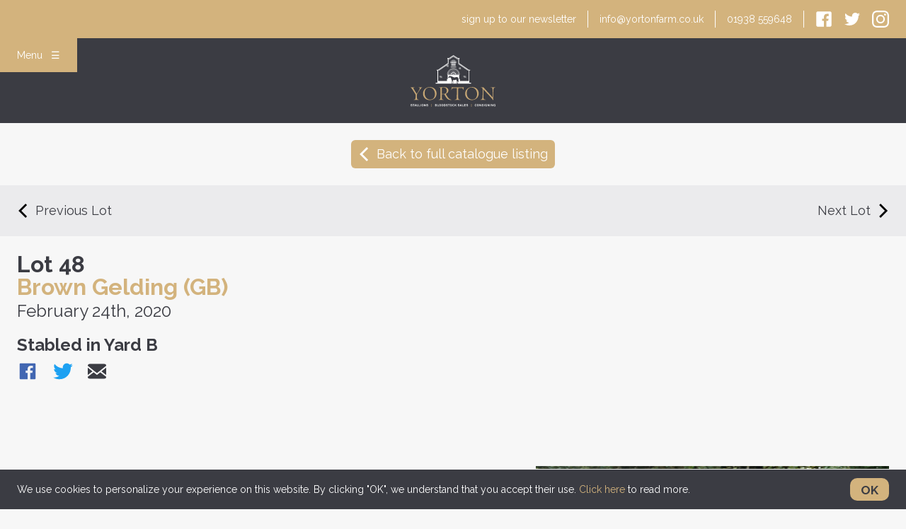

--- FILE ---
content_type: text/html; charset=UTF-8
request_url: https://yortonfarm.co.uk/goffs-uk-yorton-sale-2021/48-brown-gelding
body_size: 17056
content:
<!doctype html>
<html class="no-js" lang="en">
    <head>
        <meta charset="utf-8">
        <meta http-equiv="x-ua-compatible" content="ie=edge">

        <!-- Twitter Card data -->
        <meta name="twitter:card" content="summary_large_image">
        <!-- Facebook Open Graph -->
        <meta property="og:type" content="website" />

        <meta name="viewport" content="width=device-width, initial-scale=1">

<link href="https://fonts.googleapis.com/css?family=Cinzel|Raleway:400,400i,700|Cormorant:400" rel="stylesheet">

<link rel="apple-touch-icon" href="apple-touch-icon.png">

<link rel="stylesheet" href="/bower_components/flickity/dist/flickity.min.css" media="screen">
<link rel="stylesheet" href="/bower_components/magnific-popup/dist/magnific-popup.css" media="screen">

<link rel="stylesheet" href="/assets/css/styles.css?v=133">


  <title>Lot 48 - Brown Gelding (GB) - Goffs UK Yorton Sale 2021 | Yorton Farm</title>


<!-- Descriptions -->



<meta name="description" content="Yorton Farm Stud is Britain’s fastest growing National Hunt breeding operation, with a roster of stallions in demand from breeders in Britain, Ireland and France.">



<meta name="twitter:description" content="Yorton Farm Stud is Britain’s fastest growing National Hunt breeding operation, with a roster of stallions in demand from breeders in Britain, Ireland and France.">



<meta property="og:description" content="Yorton Farm Stud is Britain’s fastest growing National Hunt breeding operation, with a roster of stallions in demand from breeders in Britain, Ireland and France.">


<!-- Images -->


<meta name="twitter:image" content="https://yortonfarm.co.uk/admin/resources/48-1-w1200h630.jpg">



<meta property="og:image" content="https://yortonfarm.co.uk/admin/resources/48-1-w1200h630.jpg">



<meta name="twitter:site" content="@yortonfarm">

<meta name="twitter:title" content="Lot 48 - Brown Gelding (GB) - Goffs UK Yorton Sale 2021 | Yorton Farm">



<meta property="og:title" content="Lot 48 - Brown Gelding (GB) - Goffs UK Yorton Sale 2021 | Yorton Farm" />


<meta property="og:url" content="https://yortonfarm.co.uk/goffs-uk-yorton-sale-2021/48-brown-gelding" />

<meta property="og:site_name" content="Yorton Farm" />
        
        <!-- Google tag (gtag.js) -->
<script async src="https://www.googletagmanager.com/gtag/js?id=G-LB4N7VPTD1"></script>
<script>
  window.dataLayer = window.dataLayer || [];
  function gtag(){dataLayer.push(arguments);}
  gtag('js', new Date());

  gtag('config', 'G-LB4N7VPTD1');
</script>

    </head>

    <body class="sale"><div class="top">
<div class="content">

<a class="newsletter open-mailchimp smallscreen-hide" href="#mailchimp-form"><span class="showlarge">sign up to our </span>newsletter</a>


<a href="mailto:info@yortonfarm.co.uk"><span class="showlarge">info@yortonfarm.co.uk</span>
<svg class="hidelarge" version="1.1" id="Mail" xmlns="http://www.w3.org/2000/svg" xmlns:xlink="http://www.w3.org/1999/xlink" x="0px" y="0px"
  	 viewBox="0 0 20 20" style="enable-background:new 0 0 20 20;" xml:space="preserve">
  <path d="M1.574,5.286c0.488,0.262,7.248,3.894,7.5,4.029C9.326,9.45,9.652,9.514,9.98,9.514c0.328,0,0.654-0.064,0.906-0.199
  	s7.012-3.767,7.5-4.029C18.875,5.023,19.337,4,18.44,4H1.521C0.624,4,1.086,5.023,1.574,5.286z M18.613,7.489
  	c-0.555,0.289-7.387,3.849-7.727,4.027s-0.578,0.199-0.906,0.199s-0.566-0.021-0.906-0.199S1.941,7.777,1.386,7.488
  	C0.996,7.284,1,7.523,1,7.707S1,15,1,15c0,0.42,0.566,1,1,1h16c0.434,0,1-0.58,1-1c0,0,0-7.108,0-7.292S19.004,7.285,18.613,7.489z"
  	/>
  </svg>
</a>

<a href="tel:+4401938559648" rel="nofollow"><span class="showlarge">01938 559648</span>
<svg class="hidelarge" version="1.1" id="Phone" xmlns="http://www.w3.org/2000/svg" xmlns:xlink="http://www.w3.org/1999/xlink" x="0px" y="0px"
  	 viewBox="0 0 20 20" style="enable-background:new 0 0 20 20;" xml:space="preserve">
  <path d="M11.229,11.229c-1.583,1.582-3.417,3.096-4.142,2.371c-1.037-1.037-1.677-1.941-3.965-0.102
  	c-2.287,1.838-0.53,3.064,0.475,4.068c1.16,1.16,5.484,0.062,9.758-4.211c4.273-4.274,5.368-8.598,4.207-9.758
  	c-1.005-1.006-2.225-2.762-4.063-0.475c-1.839,2.287-0.936,2.927,0.103,3.965C14.324,7.812,12.811,9.646,11.229,11.229z"/>
  </svg>
</a>

<a class="icon" href="https://www.facebook.com/YortonFarm" target="_blank" rel="noopener noreferrer"><svg version="1.1" id="Facebook" xmlns="http://www.w3.org/2000/svg" xmlns:xlink="http://www.w3.org/1999/xlink" x="0px" y="0px"
      	 viewBox="0 0 20 20" enable-background="new 0 0 20 20" xml:space="preserve">
      <path d="M17,1H3C1.9,1,1,1.9,1,3v14c0,1.101,0.9,2,2,2h7v-7H8V9.525h2V7.475c0-2.164,1.212-3.684,3.766-3.684l1.803,0.002v2.605
      	h-1.197C13.378,6.398,13,7.144,13,7.836v1.69h2.568L15,12h-2v7h4c1.1,0,2-0.899,2-2V3C19,1.9,18.1,1,17,1z"/>
      </svg></a>



      <a class="icon" href="https://twitter.com/yortonfarm" target="_blank" rel="noopener noreferrer"><svg version="1.1" id="twitter" xmlns="http://www.w3.org/2000/svg" xmlns:xlink="http://www.w3.org/1999/xlink" x="0px" y="0px"
  			 viewBox="0 0 20 20" enable-background="new 0 0 20 20" xml:space="preserve">
  		<path d="M17.316,6.246c0.008,0.162,0.011,0.326,0.011,0.488c0,4.99-3.797,10.742-10.74,10.742c-2.133,0-4.116-0.625-5.787-1.697
  			c0.296,0.035,0.596,0.053,0.9,0.053c1.77,0,3.397-0.604,4.688-1.615c-1.651-0.031-3.046-1.121-3.526-2.621
  			c0.23,0.043,0.467,0.066,0.71,0.066c0.345,0,0.679-0.045,0.995-0.131c-1.727-0.348-3.028-1.873-3.028-3.703c0-0.016,0-0.031,0-0.047
  			c0.509,0.283,1.092,0.453,1.71,0.473c-1.013-0.678-1.68-1.832-1.68-3.143c0-0.691,0.186-1.34,0.512-1.898
  			C3.942,5.498,6.725,7,9.862,7.158C9.798,6.881,9.765,6.594,9.765,6.297c0-2.084,1.689-3.773,3.774-3.773
  			c1.086,0,2.067,0.457,2.756,1.191c0.859-0.17,1.667-0.484,2.397-0.916c-0.282,0.881-0.881,1.621-1.66,2.088
  			c0.764-0.092,1.49-0.293,2.168-0.594C18.694,5.051,18.054,5.715,17.316,6.246z"/>
  		</svg></a>

      <a class="icon" href="https://www.instagram.com/yortonfarm" target="_blank" rel="noopener noreferrer"><svg xmlns="http://www.w3.org/2000/svg" viewBox="0 0 18 18"><path d="M17.94586 5.28931a6.60561 6.60561 0 0 0-.41833-2.18463 4.41189 4.41189 0 0 0-1.03809-1.59412A4.41189 4.41189 0 0 0 14.89532.47247a6.60561 6.60561 0 0 0-2.18463-.41833C11.75073.01038 11.44427 0 9 0S6.24927.01038 5.28931.05414a6.60561 6.60561 0 0 0-2.18463.41833 4.41189 4.41189 0 0 0-1.59412 1.03809A4.41189 4.41189 0 0 0 .47247 3.10468a6.60561 6.60561 0 0 0-.41833 2.18463C.01038 6.24927 0 6.55573 0 9s.01038 2.75073.05414 3.71069a6.60561 6.60561 0 0 0 .41833 2.18463 4.41189 4.41189 0 0 0 1.03809 1.59412 4.41109 4.41109 0 0 0 1.59412 1.03809 6.60561 6.60561 0 0 0 2.18463.41833C6.24927 17.98969 6.55573 18 9 18s2.75073-.01031 3.71069-.05414a6.60561 6.60561 0 0 0 2.18463-.41833 4.60208 4.60208 0 0 0 2.6322-2.6322 6.60561 6.60561 0 0 0 .41833-2.18463C17.98962 11.75073 18 11.44427 18 9s-.01038-2.75073-.05414-3.71069zm-1.61993 7.34747a4.97824 4.97824 0 0 1-.30994 1.67114 2.98017 2.98017 0 0 1-1.70807 1.70808 4.9786 4.9786 0 0 1-1.67114.30994c-.94891.04326-1.23352.05242-3.63678.05242s-2.68787-.00916-3.63678-.05243a4.9786 4.9786 0 0 1-1.67114-.30993 2.78769 2.78769 0 0 1-1.03485-.67322 2.78769 2.78769 0 0 1-.67323-1.03486 4.97824 4.97824 0 0 1-.30994-1.67114C1.6308 11.68774 1.62164 11.40314 1.62164 9s.00916-2.68774.05243-3.63678A4.9786 4.9786 0 0 1 1.984 3.69208a2.78769 2.78769 0 0 1 .67322-1.03485A2.78769 2.78769 0 0 1 3.69208 1.984a4.9786 4.9786 0 0 1 1.67114-.30994C6.31226 1.6308 6.59686 1.62164 9 1.62164s2.68774.00916 3.63678.05243a4.9786 4.9786 0 0 1 1.67114.30994 2.78769 2.78769 0 0 1 1.03485.67322 2.78769 2.78769 0 0 1 .67323 1.03485 4.9786 4.9786 0 0 1 .30994 1.67114c.04327.949.05243 1.2337.05243 3.63678s-.00917 2.68774-.05244 3.63678zM9 4.37836A4.62164 4.62164 0 1 0 13.62164 9 4.62169 4.62169 0 0 0 9 4.37836zM9 12a3 3 0 1 1 3-3 3 3 0 0 1-3 3zm5.88422-7.8042a1.08 1.08 0 1 1-1.08-1.08 1.08 1.08 0 0 1 1.08 1.08z"/></svg></a>


    </div>
</div>

<div class="nav">
  <nav class="responsive">
    <a class="logo" href="/">
      <svg viewBox="0 0 1426 873" xmlns="http://www.w3.org/2000/svg" xml:space="preserve" fill-rule="evenodd" clip-rule="evenodd" stroke-miterlimit="2"><path fill="#fff" fill-rule="nonzero" d="M625.479 330.517h189.508v14.396H625.479z"/><path d="M138.779 756.688c-1.212 0-3.296-.08-6.296-.192-7.812-.292-22.375-.838-44.529-.838-6.862 0-16.512.405-23.558.688-4.354.196-7.871.342-9.421.342-.858 0-1.392-.038-1.587-.117.079 0-.142-.575-.142-2.658 0-.767.075-.975.087-1.017 0 .012 0 .012.029.012.13 0 .859-.216 3.163-.387 16.438-2.292 24.683-7.629 26.883-17.292 1.905-10.237 2.109-64.567 2.109-65.104 0-4.037-1.563-6.496-3.942-10.237l-.196-.309C16.15 551.904 10.85 549.717.288 545.337c-.038-.024-.171-.091-.288-.166l.013.012c.079 0 0-.47 0-1.775 0-.295.012-.529.025-.687.17-.013.391-.025.691-.025 6.433 0 13.675.104 20.371.191 5.808.084 11.2.159 15.342.159 5.745 0 13.625-.104 20.604-.208 5.537-.063 10.5-.142 13.391-.142.313 0 .534.025.676.037.029.367.029.925.029 1.355 0 .545 0 1.291-.067 1.525-.013-.013-.013-.013-.038-.013-.145 0-.887.233-3.008.233-12.829 0-19.892 3.779-19.892 10.63 0 11.875 45.796 81.754 54.705 94.116l1.991 2.759 1.917-2.825c18.362-27.038 49.179-74.542 49.179-88.905 0-11.92-10.679-14.329-25.75-16.437-.271-.042-.483-.079-.612-.108-.05-.326-.075-.921-.075-2.005 0-.283.037-.404.037-.404.129.042 1.279.042 2.033.042 5.067 0 11.03.091 17.101.167 6.291.091 12.67.183 18.27.183 3.13 0 7.321-.075 11.896-.159 5.496-.087 11.525-.191 16.954-.191 1.175 0 2.479 0 3.075.117.017.129.038.324.038.595 0 .913-.05 1.225-.075 1.329-.171.08-1.446.576-2.671 1.042l-.533.213c-10.954 3.879-24.5 14.196-79.125 101.225-1.355 2.266-2.721 4.416-3.959 6.354-3.541 5.575-4.987 7.908-4.987 9.691 0 15.85 0 48.83.687 60.921 1.109 21.825 5.446 24.43 27.067 27.975 1.625.259 4.625.713 5.208 1.142-.037 0 0 .263 0 .963 0 1.916-.287 2.345-.3 2.375h-.012c-.092 0-.483.05-1.417.05ZM320.429 759.775c-72.067 0-110.946-54.858-110.946-106.479 0-36.413 13.3-66.542 38.45-87.134 20.867-17.099 49.288-26.895 77.992-26.895 65.317 0 110.946 45.05 110.946 109.566 0 32.78-12.167 60.925-35.184 81.413-21.383 19.042-50.245 29.529-81.258 29.529Zm-4.467-212.225c-38.345 0-79.308 24.983-79.308 95.104 0 71.459 46.459 108.846 92.358 108.846 76.792 0 80.688-78.092 80.688-93.737 0-53.088-29.333-110.213-93.738-110.213ZM673.783 758.058c-52.762 0-78.225-41.562-106.046-95.887l-.77-1.496-1.679.221c-3.988.533-12.763 1.108-22.638 1.108-5.092 0-10.146-.146-15.017-.433l-2.525-.154-.012 6.979c-.067 27.3.087 59.704 1.771 68.133 1.625 9.767 5.716 14.225 26.829 16.333l.367.038c1.874.208 3.645.404 4.308.625.029.183.042.508.042 1.079 0 1.529-.184 1.942-.246 2.05-.042 0-.171.034-.459.034-6.554 0-15.329-.18-23.795-.359-7.909-.171-15.538-.329-20.842-.329-6.654 0-17.579.246-26.371.442-5.758.129-10.538.246-12.446.246-.558 0-1.225 0-1.621-.034-.054-.279-.108-.771-.108-1.696 0-1.158.075-1.483.121-1.566.296-.154 2.2-.479 4.212-.817l.538-.075c22.654-3.404 23.279-14.2 24.321-32.096 1.029-15.512 1.029-52.45 1.029-70.187 0-23.696 0-72.979-2.088-88.242-1.612-9.692-6.095-15.408-24.237-16.137-.754-.092-1.217-.171-1.488-.238 0-.117-.008-.271-.008-.479 0-.692 0-1.538.046-1.992.233-.041.646-.079 1.346-.079 49.625 0 70.191-1.121 81.246-1.733 3.624-.196 6.058-.325 8.05-.325 44.533 0 70.075 20.525 70.075 56.329 0 18.05-7.125 42.396-41.08 55.825l-2.408.95 1.937 3.908c23.838 48.204 47.696 79.034 69.005 89.138 8.516 4.091 15.083 5.641 25.737 6.045.038.559.038 1.367.038 2.113 0 1.012-3.188 2.758-15.134 2.758ZM554.958 546.513c-26.037 0-28.054 3.037-28.82 21.87-.171 5.98-.351 24.146-.521 41.742-.171 17.037-.342 34.646-.509 41.054l-.054 1.967 2.488.562c5.912 1.3 12.025 2.667 22.262 2.667 38.967 0 58.713-17.908 58.713-53.217 0-35.987-19.525-56.645-53.559-56.645ZM835.175 756.688c-3.946 0-7.542-.159-12.083-.351-7.309-.299-16.4-.679-32.225-.679-3.975 0-14.734.263-25.125.509-10.367.262-21.1.521-25.009.521-.925 0-1.25-.117-1.312-.146.05 0-.079-.375-.079-1.588 0-1.246.116-1.587.141-1.654.417-.271 2.8-.504 5.109-.742l.508-.037c30.121-3.308 30.292-10.567 31.308-50.863l.013-.558c.992-45.454 1.746-94.337.687-144l-.046-2.329s-7.791-.029-10.383-.029c-65.75 0-68.95 4.65-77 32.654v-.013c-.029 0-.379.35-2.867.35-1.733 0-1.733-.287-1.733-1.054 0-5.391 4.546-27.483 7.829-41.342l.288-1.079c.496-1.862 1.054-3.962 1.442-4.35 1.516.038 1.516.038 4.079 1.459 3.254 1.641 5.8 2.016 12.233 2.695 12.633 1.055 56.317 1.38 67.554 1.38.979 0 98.742-.063 108.729-2.463 2.579-.429 4.6-1.391 6.071-2.083.492-.246 1.171-.559 1.392-.613.158.013.367.013.55.013-.588 6.75-7.558 33.254-10.171 42.658-1.042 4.429-1.162 4.429-3.192 4.429-.887 0-2.35 0-2.675-.237 0 0-.1-.208-.1-.804 0-1.759.155-3.517.284-5.209.262-2.958.496-5.745.029-8.587-2.021-16.175-14.825-16.813-34.179-17.775l-43.959-.017-.087 2.292c-1.042 25.204-1.379 90.366-1.379 109.996 0 77.233 0 80.245 25.966 84.762.784.129 2.359.288 4.184.484 2.266.22 6.195.62 7.854.945.117.63.117 1.746.117 2.413 0 .571-.055.783-.067.85 0-.017-.013-.017-.025-.017-.121 0-.784.209-2.671.209ZM1028.15 759.775c-72.063 0-110.946-54.858-110.946-106.479 0-36.413 13.3-66.542 38.45-87.134 20.867-17.099 49.283-26.895 77.992-26.895 65.321 0 110.946 45.05 110.946 109.566 0 32.78-12.154 60.925-35.171 81.413-21.409 19.042-50.258 29.529-81.271 29.529Zm-4.467-212.225c-38.333 0-79.308 24.983-79.308 95.104 0 71.459 46.458 108.846 92.358 108.846 76.792 0 80.688-78.092 80.688-93.737 0-53.088-29.334-110.213-93.738-110.213ZM1386.12 760.792c-1.262-.771-4.217-5.354-5.354-7.125-20.434-29.096-37.263-46.917-118.067-132.567-14.679-15.238-21.383-23.196-29.879-33.279-1.808-2.146-9.963-11.746-9.963-11.746v6.483c0 30.246.159 130.004 2.084 143.534 1.604 10.537 3.779 24.929 33.837 26.429 1.525.075 4.692.233 5.292.637h-.012c-.055 0 .012.35.012 1.455 0 1.474-.175 1.941-.225 2.037 0-.012-.013-.012-.037-.012-.105 0-.434.05-1.134.05-4.546 0-16.946-.171-29.096-.351-11.708-.17-23.183-.341-27.208-.341-2.646 0-10.121.196-17.338.392-5.883.154-11.329.3-12.891.3-1.017 0-1.384-.067-1.513-.117.03-.017-.22-.508-.22-2.308 0-1.005.079-1.301.099-1.367.446-.354 3.467-.821 5.096-1.079 22.079-3.817 26.725-12.792 28.784-36.142 2.291-22.85 3.45-59.446 3.45-108.733 0-34.396 0-57.109-30.317-60.067-1.892-.171-5.313-.483-6.113-.912.055-.025.03-.276.03-.834 0-1.433.112-1.912.166-2.071 0 .025.042.038.117.038.196 0 .642-.05 1.446-.05.537 0 2.35.037 4.821.079 5.483.104 14.233.271 19.916.271 4.763 0 8.971-.117 12.525-.221 2.584-.067 4.825-.129 6.696-.129h2.413c1.275 0 2.041.871 3.916 3.387l.354.467c13.088 17.167 58.963 66.738 95.821 106.567 22.846 24.696 42.575 46.016 50.221 54.962l4.196 4.896v-6.458c0-61.959 0-115.471-1.029-128.279-1.875-24.2-6.5-30.996-35.554-32.755-1.254 0-1.875-.066-2.18-.116-.024-.234-.037-.63-.037-1.279 0-1.08.079-1.551.133-1.73.013.009.063.025.142.025.183 0 .546-.025 1.117-.025 5.954 0 12.841.075 19.787.167 7.058.079 14.159.171 20.396.171 5.404 0 11.758-.079 18.6-.159 7.942-.087 16.529-.179 25.008-.179.504 0 .817.025.988.05.037.184.067.496.067.992 0 1.6-.121 2.042-.184 2.162-.35.338-2.475.78-4.533 1.226l-.613.112c-22.946 4.742-26.166 12.192-29.004 39.517-2.387 26.221-3.454 60.604-3.454 111.516 0 19.684.692 38.53 1.733 48.009.184 1.658.784 4.208 1.359 6.67.437 1.876 1.025 4.455 1.041 5.08-.487.729-4.262 2.512-5.708 2.75Z" fill="#c7a775" fill-rule="nonzero"/><path fill="none" stroke="#fff" stroke-width="3.83" d="M625.688 323.6h188.896v17.609H625.688z"/><path d="M685.375 324.588c0-19.196 15.55-34.759 34.767-34.759 19.196 0 34.758 15.563 34.758 34.759" fill="none" stroke="#fff" stroke-width="11.18"/><path d="m720.112 237.429.026 88.4m-80.988-33.8 80.962 33.8m-61.908-62.492 61.971 62.492m-33.617-81.65 33.554 81.65m81.092-33.8-80.962 33.8m61.904-62.492-61.971 62.492m33.617-81.65-33.55 81.65m-17.209-86.704 10.463 52.917m25.358-55.159L728.392 289.8M634.2 308.608l52.271 10.459m119.604-10.13-52.283 10.455m-106.463-42.667 44.467 29.946m101.175-29.946-44.454 29.946m-77.092-54.325 29.708 44.8m67.754-44.817-29.591 44.638" fill="none" stroke="#fff" stroke-width="2.31"/><path d="M619.325 325.15c0-55.679 45.129-100.808 100.808-100.808 55.68 0 100.809 45.129 100.809 100.808m-189.142-.142c0-48.779 39.558-88.333 88.333-88.333 48.792 0 88.334 39.554 88.334 88.333" fill="none" stroke="#fff" stroke-width="5.59"/><path fill="#fff" fill-rule="nonzero" d="M617.287 324.588h7.204v10.267h-7.204zM815.871 324.588h7.204v10.267h-7.204zM644.629 76.375l-.1-8.346 75.567-49.846 3.871 5.863-79.338 52.329Z"/><path d="m795.579 76.375.092-8.346-75.554-49.846-3.867 5.863 79.329 52.329Z" fill="#fff" fill-rule="nonzero"/><path d="M669.571 133.496c0-27.9 22.629-50.521 50.537-50.521 27.913 0 50.538 22.621 50.538 50.521m-88.034.429c0-20.708 16.788-37.483 37.496-37.483 20.709 0 37.5 16.775 37.5 37.483" fill="none" stroke="#fff" stroke-width="5.59"/><path fill="#fff" fill-rule="nonzero" d="M683.479 170.821h73.079v4.35h-73.079zM683.479 178.258h73.079v4.35h-73.079zM683.479 163.396h73.079v4.35h-73.079zM683.479 155.962h73.079v4.35h-73.079zM683.479 148.525h73.079v4.346h-73.079zM683.479 141.1h73.079v4.35h-73.079zM683.479 133.663h73.079v4.35h-73.079zM683.479 126.237h73.079v4.35h-73.079zM683.479 118.8h73.079v4.35h-73.079zM688.117 111.367h63.817v4.35h-63.817zM696.712 103.942h46.642v4.35h-46.642zM674.167 198.342h91.888v7.033h-91.888zM637.996 151.292l-166.625 114-.1-8.921 166.754-114.108-.029 9.029ZM802.929 151.292l166.621 114 .117-8.921-166.78-114.108.042 9.029Z"/><path d="M606.042 172.129h34.645M604.571 179.379h34.646M599.721 186.629h34.646M613.6 193.879h27.758M626.304 165.571v6.667M618.892 173.004v6.667M635.2 173.004v6.667M626.304 179.671v6.671M610.487 179.671v6.671M618.892 187.012v6.671M627.304 195v4.675M636.021 188.113v5.741M483.083 355.808h37.146M493.629 363.2h36M483.446 370.596h34.646M504.025 377.988h29.921M489.875 350.408v4.767M489.875 364.729v4.767M498.75 370.333v5.863M508.121 378.017v6.525M524.35 378.683v5.863M505.612 349.962v5.859M497.604 355.179v7.384M515.146 355.179v7.384M524.35 362.563v7.387M515.317 370.804v7.4M506.446 363.412v7.4" fill="none" stroke="#fff" stroke-width="3.35"/><path fill="#fff" fill-rule="nonzero" d="M610.504 402.658h28.911v70.488h-28.911zM811.318 402.658h18.507v70.488h-18.507z"/><path d="m686.983 480.292 2.342-3.025s1.421-1.496 2.537-3.163c1.084-1.616 1.867-3.412 1.867-3.412s.129-1.421.379-2.671c.171-.9.479-1.734.479-1.734s.38-3.695.563-6.954c.154-2.5.129-4.766.129-4.766s-.417-2.305-.629-4.338c-.142-1.562-.129-2.983-.129-2.983s0-3.242-.113-6.329c-.121-2.984-.433-5.392-.433-5.392s-.388-2.892-.804-5.275c-.3-1.683-.679-3.1-.679-3.1s-1.15-2.75-1.563-5.262c-.367-2.317 0-4.417 0-4.417s-1.042-.742-2.604-2.225c-1.321-1.267-1.604-3.792-1.604-3.792s-.9-2.25-1.55-4.583c-.534-1.875-.871-3.909-.871-3.909s-.3-2.254-.067-4.962c.154-1.729-.183-3.413-.183-3.413s-1.537-2.358-3.229-4.466c-1.833-2.292-3.842-4.338-3.842-4.338s-2.267-2.775-4.271-5.029c-1.487-1.654-2.866-2.966-2.866-2.966s-1.667-1.096-3.584-1.434c-1.771-.312-3.787.129-3.787.129s-1.708 1.354-3.909 1.917c-2.008.521-4.533.258-4.533.258s-2.358.875-4.4 1.667c-1.671.654-3.1 1.238-3.1 1.238s-.533.433-1.175.691c-.687.275-1.483.367-1.483.367s-.25 1.612-.938 2.175c-.679.558-1.796.05-1.796.05s-.537.079-.937 0c-.342-.05-.562-.233-.562-.233s-.601.062-1.042 0c-.459-.08-.742-.313-.742-.313l-.937.067s-.563-.342-.992-.759c-.521-.496-.937-1.108-.937-1.108s-.105-.779-.25-1.3c-.142-.558-.296-.875-.296-.875s-.367-.338-.625-.675c-.3-.404-.496-.808-.496-.808s-.146-.6.067-1.121c.216-.613.808-1.183.808-1.183l2.537-3.713s.575-.796 1.3-1.55c.734-.771 1.605-1.483 1.605-1.483s1.629-1.384 2.866-2.738c1.042-1.146 1.729-2.292 1.729-2.292s1.746-2.279 3.1-3.841c.759-.888 1.488-1.483 1.488-1.483s.767-.85 1.183-1.438c.238-.325.25-.558.25-.558s.492-.925 1.121-1.796c.571-.834 1.417-1.746 1.417-1.746l-1.055-3.15s-.22-.925-.362-1.8c-.146-.792-.196-1.562-.196-1.562l.196-1.171s.283.208.546.625c.375.57.754 1.421.754 1.421s.183.529.429.937c.221.362.496.613.496.613l1.796 1.674-.246-1.483.129-5.092s.417.313.796 1.121c.392.809.754 2.096.754 2.096s.783 1.292 1.667 2.421c.742.954 1.617 1.813 1.617 1.813s.687-.417 1.55-.442c.87-.025 1.924.312 1.924.312s1.005.259 1.855.625c.687.271 1.246.679 1.246.679s.512.388 1.058.559c.7.221 1.483.246 1.483.246s4.363.433 5.638.562c1.279.117 3.6.492 5.525.858 1.912.38 4.4 1.301 7.695 2.605 2.93 1.175 7.559 3.125 9.121 3.791 1.538.663 7.68 3.346 7.68 3.346l5.395 2.604s3.113.846 6.825 2.296c3.688 1.429 8.038 3.408 10.796 4.596 1.667.7 2.721 1.042 2.721 1.042s2.633.508 10.175-.184c5.221-.466 10.287-1.616 10.287-1.616s3.755-.521 7.438-1.234c3.792-.745 7.517-1.666 7.517-1.666s3.216-.625 6.262-.563c2.8.054 5.458.796 5.458.796s3.663.6 6.642 1.183c2.046.404 3.779.859 3.779.859s2.017.341 4.65 2.175c.846.604 1.509 1.329 2.171 1.929.863.783 1.604 1.367 1.604 1.367s1.759 1.604 3.113 3.595c1.354 2.021 2.296 4.405 2.296 4.405s1.141 2.916 1.612 6.133c.392 2.721.117 5.833.117 5.833s-.154 2.567 0 5.771c.237 4.717.808 10.667.808 10.667s.209 1.825.317 4.091c.229 5.117.491 13.271.491 13.271s.03 5.3.246 10.054c.184 3.95.563 7.504.563 7.504s-2.525 1.417-4.717 1.305c-1.991-.109-3.542-1.488-3.542-1.488l.063 12.829s.029 1.055.129 2.292c.133 1.629.367 3.546.367 3.546s-1.079 1.054-1.863 2.292c-.937 1.495-1.604 3.229-1.604 3.229s-.375.883-.196 1.729c.184.837.942 1.617.942 1.617s.271.341.379.741c.088.379 0 .809 0 .809l-.833.979h221.971v-1.342h.025v-12.271h-29.459V260.896h14.079v-12.258h-19.341L813.133 132.721V76.375h4.609V57.117h5.041v-9.238h-29.671L720.162.012l-.012.013-.012-.025-72.963 47.879h-29.671v9.238h5.783v19.258h4.609v56.346l-169.45 115.917h-19.325v12.258h13.375v205.783h-29.463v13.613h263.95Zm98.488 0s.617-.759 1.408-1.85c.942-1.275 1.917-2.542 1.917-2.542s.966-1.225 1.617-2.421c.533-.979.804-1.979.804-1.979s.325-.938.445-2.113c.142-1.562.117-3.479.117-3.479s.234-2.016.309-4.216c.083-2.554 0-5.329 0-5.329s-.18-1.092-.242-2.488c-.042-.913.021-2.121 0-3.033-.042-1.392-.121-2.359-.121-2.359s-.454-1.421-.937-2.475c-.417-.912-.871-1.496-.871-1.496s-.238-.441-.367-.991c-.142-.6-.196-1.3-.196-1.3s-.6-1.8-1.121-3.167c-.387-1.029-.725-1.733-.725-1.733s-.47-1.092-.941-2.046c-.455-.938-.925-1.729-.925-1.729s.171.912.496 1.796c.287.796.741 1.55.741 1.55s.25.562.25 1.171c0 .654-.25 1.683-.25 1.683l-.987 3.162s-.325 1.029-.496 2.046c-.184 1.029-.184 2.046-.184 2.046s-.116.821-.308 1.483c-.183.6-.446 1.055-.446 1.055s-.495 1.55-.929 3.479c-.662 2.983-1.367 6.825-1.367 6.825s-.566 2.237-.92 4.4c-.329 1.996-.434 3.895-.434 3.895s.03.717-.308 1.188c-.342.467-1.058.688-1.058.688l-1.184.483s-.871.717-1.683 1.55c-.675.729-1.3 1.629-1.3 1.629s-.221.638-.117 1.104c.117.55.559.925.559.925s.304.679.12 1.25c-.158.521-.799.925-.799.925s-.726.992-1.609 1.371c-1.029.429-2.242.246-2.242.246s-1.529.05-2.725-.063c-1.116-.108-1.929-.366-1.929-.366s-.362-.042-.491-.246c-.146-.25-.063-.692-.063-.692l3.046-3.975s1.3-1.392 2.354-2.654c.938-1.146 1.604-2.175 1.604-2.175s.35-.742.688-1.617c.354-.925.679-1.979.679-1.979s.717-1.862 1.237-3.725c.48-1.691.759-3.412.759-3.412s.466-1.696.858-3.659c.492-2.5.925-5.145.925-5.145s.258-1.434.192-2.726c-.05-1.079-.442-2.041-.442-2.041s-.508-1.367-.741-2.621c-.184-1.013-.063-1.667-.063-1.667s-.367-2.8-.925-4.962c-.587-2.304-1.421-4.283-1.421-4.283s-.704-1.605-1.187-3.35c-.546-1.938-.859-4.021-.859-4.021s-.704-3.296-1.616-5.525c-.946-2.305-2.109-3.529-2.109-3.529s-.275.766-.741.925c-.484.158-1.188-.313-1.188-.313s-.3-.313-1.104-1.733c-.496-.846-1.183-1.367-1.183-1.367s-.721.25-1.371.496c-.558.221-1.042.441-1.042.441s-4.05 2.113-8.441 4.092c-4.959 2.225-8.255 2.788-8.255 2.788s-2.529.52-5.262.741c-2.842.246-5.9.184-5.9.184s-3.413.337-7.071.441c-3.937.105-8.117 0-8.117 0s-1.175.105-2.358.13c-1.312.012-2.671-.067-2.671-.067s-.354-.05-.496.183c-.166.263-.129.809-.129.809s.096 3.529.313 7.191c.25 3.904.629 7.942.629 7.942s.012 1.5.179 2.971c.171 1.562.496 3.1.496 3.1s.258.587.258 1.121c0 .637-.258 1.237-.258 1.237s-.184 1.117-.121 2.354c.067 1.396.379 2.921.379 2.921s.771 3.683 1.475 6.692c.534 2.204 1.054 3.975 1.054 3.975s.521 1.183.692 2.537c.154 1.279-.067 2.738-.067 2.738s-.716.545-1.3 1.171c-.679.729-1.237 1.55-1.237 1.55s-.196.495-.396 1.004c-.233.6-.479 1.237-.479 1.237s0 .467.129.871c.117.367.367.679.367.679s.533.417.608.988c.108.612-.229 1.37-.229 1.37l-3.35 2.538s-2.059.325-3.663.25c-1.587-.079-2.733-.562-2.733-.562s-.183-.338-.117-.675c.063-.38.363-.746.363-.746l2.921-3.725s1.408-1.679 2.108-3.409c.687-1.72.687-3.479.687-3.479s-.033-2.308-.129-3.896c-.05-.845-.196-1.495-.196-1.495s-.27-2.867-.725-5.213c-.47-2.279-1.12-4.025-1.12-4.025s-.38-.688-.679-1.562c-.38-1-.688-2.225-.688-2.225s-.471-1.788-.942-3.842c-.662-3.009-1.42-6.642-1.42-6.642s-.638-3.204-1.367-5.758c-.834-2.996-1.796-5.409-1.796-5.409h-.179s.012 2.242-.134 4.717c-.17 3.154-.495 6.696-.495 6.696s-.313 1.9-.429 3.971c-.13 2.408-.067 5.029-.067 5.029s-.05 1.013-.296 1.979c-.287 1.042-.758 2.046-.758 2.046s-.246 3.817-.313 7.383c-.054 3.038.067 5.9.067 5.9s.142 1.8.129 3.217c-.013.925-.196 1.679-.196 1.679s.013 1.629-.546 2.542c-.52.821-1.612.925-1.612.925s-.9.717-1.5 1.483c-.533.717-.809 1.5-.809 1.5s-.208.417-.179.859c.025.458.309.937.309.937s.408.338.562.679c.117.259 0 .559 0 .559l-.758 1.604h89.4ZM720.15 12.242l68.379 44.875.129-.213v.213h14.238v80.996l174.7 119.512v179.804H816.542v-96.22H623.783v96.22h-161.05V258.108l175.4-119.995V57.117h13.509v-.196l.129.196 68.379-44.875Z" fill="#fff" fill-rule="nonzero"/><path d="M885.771 353.863h37.146M896.321 361.258h35.996M886.133 368.654h34.65M906.717 376.046h29.916M892.388 348.463v4.766M892.388 362.779v4.767M901.258 368.392v5.858M910.633 375.412v8.021M926.867 376.742v5.858M908.125 348.463v4.766M900.121 352.529v9.092M917.658 353.229v7.388M926.867 360.617v7.387M917.829 368.858v7.4M908.958 360.75v9.092M812.529 212.5h34.646M811.058 219.371H845.7M806.208 226.617h34.646M820.087 233.867h27.759M832.792 205.942v6.666M825.379 212.996v6.666M841.688 213.375v6.667M832.792 219.662v6.671M816.975 219.662v6.671M825.379 227.004v6.671M833.792 234.992v4.679M842.513 228.104v5.746" fill="none" stroke="#fff" stroke-width="3.35"/><path d="M26.825 861.646c-2.808 2.804-7.117 3.946-11.637 3.946-3.896 0-8-1.038-11.013-3.792-2.179-1.975-3.842-5.092-3.842-8.571h6.855c0 1.821.833 3.429 1.924 4.517 1.559 1.558 4.05 1.975 6.18 1.975 2.546 0 4.987-.517 6.387-1.975.833-.883 1.454-1.763 1.454-3.529 0-2.704-2.075-3.95-4.362-4.363-2.492-.467-5.713-.571-8.154-.987-5.092-.834-9.35-4.159-9.35-10.284 0-2.908 1.3-5.35 3.22-7.271 2.442-2.395 6.492-3.899 10.805-3.899 3.946 0 7.791 1.249 10.283 3.583 2.183 2.083 3.687 4.779 3.742 7.846h-6.859c-.05-1.296-.725-2.7-1.608-3.638-1.196-1.246-3.638-1.971-5.613-1.971-2.075 0-4.466.467-5.97 2.025-.779.83-1.246 1.767-1.246 3.117 0 2.388 1.554 3.633 3.737 4 2.338.363 5.613.621 8 .933 5.509.78 10.13 4.363 10.13 10.646 0 3.429-1.246 5.871-3.063 7.692ZM52.396 834.321v30.596h-6.7v-30.596H34.787v-6.234h28.517v6.234H52.396ZM80.358 836.296l-5.246 15.533h10.492l-5.246-15.533Zm9.713 28.621-2.388-7.063h-14.65l-2.387 7.063h-6.754l12.933-36.83h7.325l12.933 36.83h-7.012ZM105.304 864.917v-36.83h6.704v30.496h17.088v6.334h-23.792ZM136.488 864.917v-36.83h6.7v30.496h17.087v6.334h-23.787ZM168.967 828.087h6.808v36.829h-6.808zM207.258 835.933c-1.454-1.558-3.687-2.441-5.816-2.441-2.13 0-4.363.883-5.817 2.441-2.546 2.65-2.65 7.217-2.65 10.596 0 3.379.104 7.896 2.65 10.542 1.454 1.558 3.687 2.442 5.817 2.442 2.129 0 4.362-.884 5.816-2.442 2.546-2.646 2.65-7.163 2.65-10.542 0-3.379-.104-7.946-2.65-10.596Zm4.779 25.505c-2.804 2.804-6.645 4.154-10.595 4.154-3.95 0-7.792-1.35-10.596-4.154-4-4-4.675-8.884-4.675-14.909s.675-10.962 4.675-14.962c2.804-2.805 6.646-4.154 10.596-4.154s7.791 1.349 10.595 4.154c4 4 4.676 8.937 4.676 14.962s-.676 10.909-4.676 14.909ZM249.663 864.917l-15.946-25.296v25.296h-6.6v-36.83h7.116l15.742 24.938v-24.938h6.596v36.83h-6.908ZM292.846 861.646c-2.804 2.804-7.117 3.946-11.634 3.946-3.895 0-8-1.038-11.012-3.792-2.183-1.975-3.846-5.092-3.846-8.571h6.858c0 1.821.834 3.429 1.921 4.517 1.559 1.558 4.05 1.975 6.184 1.975 2.545 0 4.983-.517 6.387-1.975.833-.883 1.454-1.763 1.454-3.529 0-2.704-2.079-3.95-4.362-4.363-2.496-.467-5.713-.571-8.154-.987-5.092-.834-9.35-4.159-9.35-10.284 0-2.908 1.295-5.35 3.216-7.271 2.442-2.395 6.496-3.899 10.809-3.899 3.945 0 7.791 1.249 10.283 3.583 2.179 2.083 3.688 4.779 3.737 7.846h-6.854c-.05-1.296-.725-2.7-1.608-3.638-1.196-1.246-3.637-1.971-5.612-1.971-2.08 0-4.467.467-5.975 2.025-.78.83-1.242 1.767-1.242 3.117 0 2.388 1.554 3.633 3.737 4 2.338.363 5.609.621 8 .933 5.504.78 10.129 4.363 10.129 10.646 0 3.429-1.25 5.871-3.066 7.692Z" fill="#fff" fill-rule="nonzero"/><path fill="#c7a775" fill-rule="nonzero" d="M350.233 824.4h5.087v48.204h-5.087z"/><path d="M427.35 848.708h-8.471v10.238h8.263c3.112 0 6.491-1.146 6.491-4.883 0-3.95-2.754-5.355-6.283-5.355Zm-.208-14.854h-8.263v9.246h8.417c3.012 0 5.558-1.092 5.558-4.571 0-3.533-2.704-4.675-5.712-4.675Zm9.554 28.621c-2.854 2.183-6.284 2.496-9.817 2.496h-14.646v-36.884h14.646c2.963 0 6.029.417 8.521 2.03 2.7 1.762 4.258 4.829 4.258 7.996 0 3.012-1.404 6.391-4.521 7.795 3.484 1.609 5.301 4.88 5.301 8.309 0 3.275-1.092 6.233-3.742 8.258ZM450.637 864.917v-36.83h6.696v30.496h17.092v6.334h-23.788ZM500.779 835.933c-1.454-1.558-3.687-2.441-5.817-2.441-2.129 0-4.366.883-5.82 2.441-2.542 2.65-2.65 7.217-2.65 10.596 0 3.379.108 7.896 2.65 10.542 1.454 1.558 3.691 2.442 5.82 2.442 2.13 0 4.363-.884 5.817-2.442 2.546-2.646 2.65-7.163 2.65-10.542 0-3.379-.104-7.946-2.65-10.596Zm4.779 25.505c-2.804 2.804-6.65 4.154-10.596 4.154-3.954 0-7.795-1.35-10.599-4.154-3.996-4-4.671-8.884-4.671-14.909s.675-10.962 4.671-14.962c2.804-2.805 6.645-4.154 10.599-4.154 3.946 0 7.792 1.349 10.596 4.154 4 4 4.675 8.937 4.675 14.962s-.675 10.909-4.675 14.909ZM539.596 835.933c-1.45-1.558-3.684-2.441-5.817-2.441-2.129 0-4.362.883-5.817 2.441-2.545 2.65-2.649 7.217-2.649 10.596 0 3.379.104 7.896 2.649 10.542 1.455 1.558 3.688 2.442 5.817 2.442 2.133 0 4.367-.884 5.817-2.442 2.55-2.646 2.65-7.163 2.65-10.542 0-3.379-.1-7.946-2.65-10.596Zm4.779 25.505c-2.804 2.804-6.65 4.154-10.596 4.154-3.946 0-7.792-1.35-10.596-4.154-4-4-4.675-8.884-4.675-14.909s.675-10.962 4.675-14.962c2.804-2.805 6.65-4.154 10.596-4.154 3.946 0 7.792 1.349 10.596 4.154 4 4 4.675 8.937 4.675 14.962s-.675 10.909-4.675 14.909ZM578.992 836.196c-1.246-1.25-3.067-2.079-5.196-2.079h-7.638v24.775h7.638c2.129 0 3.95-.83 5.196-2.075 2.6-2.6 2.645-6.963 2.645-10.342 0-3.375-.045-7.683-2.645-10.279Zm5.141 24.775c-2.441 2.541-6.129 3.946-10.337 3.946h-14.334v-36.83h14.334c4.208 0 7.896 1.405 10.337 3.951 3.792 3.895 4.313 9.349 4.313 14.437 0 5.092-.521 10.596-4.313 14.496ZM622.638 861.646c-2.805 2.804-7.113 3.946-11.634 3.946-3.891 0-8-1.038-11.008-3.792-2.188-1.975-3.846-5.092-3.846-8.571h6.854c0 1.821.829 3.429 1.921 4.517 1.558 1.558 4.054 1.975 6.183 1.975 2.546 0 4.988-.517 6.392-1.975.829-.883 1.45-1.763 1.45-3.529 0-2.704-2.079-3.95-4.358-4.363-2.496-.467-5.717-.571-8.159-.987-5.087-.834-9.35-4.159-9.35-10.284 0-2.908 1.3-5.35 3.221-7.271 2.442-2.395 6.492-3.899 10.804-3.899 3.95 0 7.792 1.249 10.284 3.583 2.183 2.083 3.687 4.779 3.741 7.846h-6.858c-.05-1.296-.729-2.7-1.608-3.638-1.196-1.246-3.634-1.971-5.609-1.971-2.079 0-4.466.467-5.975 2.025-.779.83-1.25 1.767-1.25 3.117 0 2.388 1.559 3.633 3.742 4 2.337.363 5.613.621 8 .933 5.504.78 10.129 4.363 10.129 10.646 0 3.429-1.246 5.871-3.066 7.692ZM648.217 834.321v30.596h-6.704v-30.596h-10.905v-6.234h28.517v6.234h-10.908ZM685.321 835.933c-1.454-1.558-3.688-2.441-5.817-2.441s-4.362.883-5.817 2.441c-2.545 2.65-2.654 7.217-2.654 10.596 0 3.379.109 7.896 2.654 10.542 1.455 1.558 3.688 2.442 5.817 2.442s4.363-.884 5.817-2.442c2.546-2.646 2.65-7.163 2.65-10.542 0-3.379-.104-7.946-2.65-10.596Zm4.779 25.505c-2.804 2.804-6.65 4.154-10.596 4.154-3.95 0-7.792-1.35-10.596-4.154-4-4-4.675-8.884-4.675-14.909s.675-10.962 4.675-14.962c2.804-2.805 6.646-4.154 10.596-4.154 3.946 0 7.792 1.349 10.596 4.154 4 4 4.675 8.937 4.675 14.962s-.675 10.909-4.675 14.909ZM728.504 861.229c-2.75 2.804-6.596 4.363-10.541 4.363-3.946 0-7.638-1.296-10.442-4.104-4-3.996-4.567-8.934-4.567-14.959s.567-10.962 4.567-14.962c2.804-2.805 6.496-4.154 10.442-4.154 3.945 0 7.791 1.458 10.541 4.262 2.133 2.179 3.225 5.087 3.533 8h-6.854c-.158-1.612-.725-2.758-1.662-3.9-1.196-1.504-3.271-2.283-5.558-2.283-2.13 0-4.209.883-5.663 2.441-2.546 2.65-2.546 7.217-2.546 10.596 0 3.379 0 7.946 2.546 10.596 1.454 1.558 3.533 2.442 5.663 2.442 2.287 0 4.362-.829 5.558-2.338.937-1.142 1.504-2.441 1.662-4.05h6.854c-.308 2.908-1.4 5.867-3.533 8.05ZM764.733 864.917l-9.975-17.4-6.337 7.429v9.971h-6.7v-36.83h6.7v16.988l14.7-16.988h8.154l-11.842 13.921 13.192 22.909h-7.892ZM819.346 861.646c-2.804 2.804-7.113 3.946-11.633 3.946-3.892 0-8.001-1.038-11.009-3.792-2.187-1.975-3.846-5.092-3.846-8.571h6.854c0 1.821.83 3.429 1.921 4.517 1.559 1.558 4.054 1.975 6.184 1.975 2.545 0 4.987-.517 6.391-1.975.83-.883 1.45-1.763 1.45-3.529 0-2.704-2.079-3.95-4.362-4.363-2.492-.467-5.713-.571-8.154-.987-5.088-.834-9.35-4.159-9.35-10.284 0-2.908 1.3-5.35 3.22-7.271 2.442-2.395 6.492-3.899 10.805-3.899 3.95 0 7.791 1.249 10.283 3.583 2.183 2.083 3.688 4.779 3.742 7.846h-6.859c-.05-1.296-.729-2.7-1.608-3.638-1.196-1.246-3.637-1.971-5.608-1.971-2.08 0-4.467.467-5.975 2.025-.779.83-1.25 1.767-1.25 3.117 0 2.388 1.558 3.633 3.741 4 2.338.363 5.613.621 8 .933 5.505.78 10.129 4.363 10.129 10.646 0 3.429-1.245 5.871-3.066 7.692ZM844.25 836.296 839 851.829h10.492l-5.242-15.533Zm9.712 28.621-2.387-7.063h-14.65l-2.387 7.063h-6.755l12.934-36.83h7.325l12.929 36.83h-7.009ZM869.2 864.917v-36.83h6.696v30.496h17.091v6.334H869.2ZM901.675 864.917v-36.83h26.229v6.08h-19.533v8.571h17.196v6.025h-17.196v10.075h19.533v6.079h-26.229ZM961.683 861.646c-2.804 2.804-7.112 3.946-11.633 3.946-3.892 0-8-1.038-11.008-3.792-2.188-1.975-3.846-5.092-3.846-8.571h6.854c0 1.821.833 3.429 1.921 4.517 1.558 1.558 4.054 1.975 6.183 1.975 2.546 0 4.988-.517 6.392-1.975.829-.883 1.45-1.763 1.45-3.529 0-2.704-2.079-3.95-4.359-4.363-2.495-.467-5.712-.571-8.154-.987-5.091-.834-9.354-4.159-9.354-10.284 0-2.908 1.3-5.35 3.221-7.271 2.442-2.395 6.496-3.899 10.804-3.899 3.95 0 7.792 1.249 10.284 3.583 2.183 2.083 3.687 4.779 3.741 7.846h-6.858c-.05-1.296-.725-2.7-1.608-3.638-1.192-1.246-3.634-1.971-5.609-1.971-2.079 0-4.466.467-5.975 2.025-.779.83-1.246 1.767-1.246 3.117 0 2.388 1.559 3.633 3.738 4 2.342.363 5.612.621 8 .933 5.504.78 10.133 4.363 10.133 10.646 0 3.429-1.25 5.871-3.071 7.692Z" fill="#fff" fill-rule="nonzero"/><path fill="#c7a775" fill-rule="nonzero" d="M1019.07 824.4h5.088v48.204h-5.088z"/><path d="M1104.38 861.229c-2.75 2.804-6.596 4.363-10.541 4.363-3.946 0-7.638-1.296-10.442-4.104-4-3.996-4.571-8.934-4.571-14.959s.571-10.962 4.571-14.962c2.804-2.805 6.496-4.154 10.442-4.154 3.945 0 7.791 1.458 10.541 4.262 2.134 2.179 3.225 5.087 3.534 8h-6.859c-.154-1.612-.721-2.758-1.658-3.9-1.196-1.504-3.271-2.283-5.558-2.283-2.13 0-4.209.883-5.663 2.441-2.546 2.65-2.546 7.217-2.546 10.596 0 3.379 0 7.946 2.546 10.596 1.454 1.558 3.533 2.442 5.663 2.442 2.287 0 4.362-.829 5.558-2.338.937-1.142 1.504-2.441 1.658-4.05h6.859c-.309 2.908-1.4 5.867-3.534 8.05ZM1136.56 835.933c-1.454-1.558-3.687-2.441-5.816-2.441s-4.363.883-5.817 2.441c-2.546 2.65-2.654 7.217-2.654 10.596 0 3.379.108 7.896 2.654 10.542 1.454 1.558 3.688 2.442 5.817 2.442s4.362-.884 5.816-2.442c2.546-2.646 2.65-7.163 2.65-10.542 0-3.379-.104-7.946-2.65-10.596Zm4.775 25.505c-2.8 2.804-6.645 4.154-10.591 4.154-3.95 0-7.796-1.35-10.596-4.154-4-4-4.679-8.884-4.679-14.909s.679-10.962 4.679-14.962c2.8-2.805 6.646-4.154 10.596-4.154 3.946 0 7.791 1.349 10.591 4.154 4 4 4.679 8.937 4.679 14.962s-.679 10.909-4.679 14.909ZM1178.97 864.917l-15.946-25.296v25.296h-6.596v-36.83h7.112l15.738 24.938v-24.938h6.6v36.83h-6.908ZM1222.15 861.646c-2.804 2.804-7.112 3.946-11.633 3.946-3.896 0-8-1.038-11.013-3.792-2.183-1.975-3.842-5.092-3.842-8.571h6.855c0 1.821.829 3.429 1.921 4.517 1.558 1.558 4.054 1.975 6.179 1.975 2.55 0 4.991-.517 6.396-1.975.829-.883 1.449-1.763 1.449-3.529 0-2.704-2.079-3.95-4.362-4.363-2.492-.467-5.712-.571-8.154-.987-5.088-.834-9.35-4.159-9.35-10.284 0-2.908 1.3-5.35 3.221-7.271 2.441-2.395 6.491-3.899 10.8-3.899 3.954 0 7.796 1.249 10.287 3.583 2.183 2.083 3.688 4.779 3.742 7.846h-6.858c-.055-1.296-.73-2.7-1.613-3.638-1.192-1.246-3.633-1.971-5.604-1.971-2.079 0-4.471.467-5.975 2.025-.779.83-1.25 1.767-1.25 3.117 0 2.388 1.558 3.633 3.741 4 2.338.363 5.609.621 8.001.933 5.504.78 10.129 4.363 10.129 10.646 0 3.429-1.246 5.871-3.067 7.692ZM1235.16 828.087h6.804v36.829h-6.804zM1278.12 864.917l-.783-4.054c-1.092 2.133-4.621 4.679-9.246 4.729-4.259.054-8.05-1.038-10.958-4.104-3.842-3.996-4.78-8.934-4.78-14.959s.779-10.804 4.78-14.804c2.804-2.808 7.012-4.312 10.958-4.312 4.521 0 8.417 1.666 10.908 4.208 1.821 1.871 3.171 4.208 3.379 7.429h-6.854c-.108-1.458-.837-2.442-1.612-3.375-1.3-1.508-3.325-2.237-5.871-2.237-2.129 0-4.571.937-6.025 2.495-2.546 2.65-2.858 7.217-2.858 10.596 0 3.379.366 8.1 2.908 10.75 1.458 1.559 3.846 2.342 5.975 2.342 2.391 0 4.258-.833 5.508-2.129 1.975-2.079 2.388-4.367 2.388-7.171h-8.78v-5.559h15.271v20.155h-4.308ZM1316.48 864.917l-15.946-25.296v25.296h-6.6v-36.83h7.117l15.737 24.938v-24.938h6.601v36.83h-6.909ZM1335.92 828.087h6.8v36.829h-6.8zM1377.8 864.917l-15.946-25.296v25.296h-6.596v-36.83h7.113l15.741 24.938v-24.938h6.6v36.83h-6.912ZM1420.88 864.917l-.779-4.054c-1.092 2.133-4.625 4.679-9.246 4.729-4.258.054-8.054-1.038-10.958-4.104-3.846-3.996-4.779-8.934-4.779-14.959s.779-10.804 4.779-14.804c2.804-2.808 7.012-4.312 10.958-4.312 4.521 0 8.417 1.666 10.908 4.208 1.821 1.871 3.171 4.208 3.38 7.429h-6.859c-.104-1.458-.833-2.442-1.608-3.375-1.3-1.508-3.325-2.237-5.875-2.237-2.125 0-4.567.937-6.021 2.495-2.546 2.65-2.858 7.217-2.858 10.596 0 3.379.362 8.1 2.908 10.75 1.454 1.559 3.846 2.342 5.971 2.342 2.396 0 4.262-.833 5.513-2.129 1.97-2.079 2.387-4.367 2.387-7.171h-8.783v-5.559h15.271v20.155h-4.309Z" fill="#fff" fill-rule="nonzero"/></svg>
    </a>
    <ul class="nav-list unstyled">
      <li class="nav-item close-button"><svg xmlns="http://www.w3.org/2000/svg" viewBox="-2836 17 39 39"><defs><style>.a{fill:rgba(242,237,237,0);stroke:#fff;}.b{fill:#fff;stroke:rgba(0,0,0,0);}.c{stroke:none;}.d{fill:none;}</style></defs><g transform="translate(51 -2)"><g class="a" transform="translate(-2887 19)"><circle class="c" cx="19.5" cy="19.5" r="19.5"/><circle class="d" cx="19.5" cy="19.5" r="19"/></g><path class="b" d="M5.278-7.072.234,0H2.912L6.656-5.564,10.4,0h2.834l-5.2-7.254,4.628-6.188H10.01L6.656-8.736,3.432-13.442H.6Z" transform="translate(-2874.234 45.442)"/></g></svg></li>


<li class="nav-item">
        <a href="/">Home</a>
</li>



<li class="nav-item">
        <a href="/stallions">Stallions</a>
</li>



<li class="nav-item">
        <a href="/graduates">Graduates</a>
</li>



<li class="nav-item">
        <a href="/horses-for-sale">Horses for Sale</a>
</li>



<li class="nav-item">
        <a href="/videos">Videos</a>
</li>



<li class="nav-item">
        <a href="/news">News</a>
</li>

  <li class="nav-item dropdown" x-data="{ open: false}">
    <button @click="open = !open" @click.away="open = false">The&nbsp;Stud</button> 
    <div x-show="open" x-cloak>
      <a href="/the-stud">About&nbsp;Yorton</a>
      <a href="/meet-the-team">Meet&nbsp;the&nbsp;Team</a>
      <a href="/veterinary-practice">Veterinary&nbsp;Practice</a>
    </div>
  </li>
<li class="nav-item dropdown" x-data="{ open: false}">
  <button @click="open = !open" @click.away="open = false">Goffs UK Yorton Sale</button> 
  <div x-show="open" x-cloak>
    <a href="/goffs-uk-yorton-sale-2025">2025</a>
    <a href="/goffs-uk-yorton-sale-2023">2023</a>
    <a href="/goffs-uk-yorton-sale-2022">2022</a>
    <a href="/goffs-uk-yorton-sale-2021">2021</a>
    <a href="/goffs-uk-yorton-sale-2020">2020</a>
    <a href="/goffs-uk-yorton-sale">2019</a>
  </div>
</li>

<li class="nav-item dropdown" x-data="{ open: false}">
  <button @click="open = !open" @click.away="open = false">Yorton Sale on Tour</button> 
  <div x-show="open" x-cloak>
    <a href="/auctav">Auctav</a>
  </div>
</li>

  <li class="nav-item">
    <a href="/vacancies">Vacancies</a>
</li>
</li>
<li class="nav-item">
    <a href="/contact">Contact</a>
</li>
    </ul>
  </nav>
</div>

<div class="sale-navigation">
  <div class="container container-top">
    <div class="wrap">
        <a class="button-link goldie" href="/goffs-uk-yorton-sale-2021"><svg viewBox="0 0 100 100"><path d="M 10,50 L 60,100 L 70,90 L 30,50  L 70,10 L 60,0 Z" class="arrow"></path></svg> Back to full catalogue listing</a>
    </div>
  </div>
  <div class="container">
    <a class="button-link" href="/goffs-uk-yorton-sale-2021/47-bay-gelding">

<svg viewBox="0 0 100 100"><path d="M 10,50 L 60,100 L 70,90 L 30,50  L 70,10 L 60,0 Z" class="arrow"></path></svg> Previous Lot

</a>
<a class="button-link" href="/goffs-uk-yorton-sale-2021/49-bay-colt">

Next Lot <svg class="next" viewBox="0 0 100 100"><path d="M 10,50 L 60,100 L 70,90 L 30,50  L 70,10 L 60,0 Z" class="arrow" transform="translate(100, 100) rotate(180) "></path></svg>

</a>
  </div>
</div>
 <div class="stud-section-two goffs-individual">



  <div class="container">


    <div class="main">

      <div class="headings">
        <h1 class="lot">Lot 48</h1>
        
        <p class="name">Brown Gelding (GB)</p>
        
        <p class="birthdate">February 24th, 2020</p>
        
        
        <p class="stabling">Stabled in Yard B</p>
        

      </div>

        <div class="social-share sale-lot">

        <a class="js-social-share facebook"
          href="https://www.facebook.com/sharer/sharer.php?u=yortonfarm.co.uk%2Fgoffs-uk-yorton-sale-2021%2F48-brown-gelding" target="_blank">
          <svg xmlns="http://www.w3.org/2000/svg" viewBox="0 0 512 512">
            <path
              d="M426.8 64H85.2C73.5 64 64 73.5 64 85.2v341.6c0 11.7 9.5 21.2 21.2 21.2H256V296h-45.9v-56H256v-41.4c0-49.6 34.4-76.6 78.7-76.6 21.2 0 44 1.6 49.3 2.3v51.8h-35.3c-24.1 0-28.7 11.4-28.7 28.2V240h57.4l-7.5 56H320v152h106.8c11.7 0 21.2-9.5 21.2-21.2V85.2c0-11.7-9.5-21.2-21.2-21.2z" />
            </svg>
        </a>

        <!-- Twitter -->

        <a class="js-social-share twitter"
          href="https://twitter.com/intent/tweet/?text=Lot%2048%20-%20Brown%20Gelding%20%28GB%29%20-%20Goffs%20UK%20Yorton%20Sale%202021&url=yortonfarm.co.uk%2Fgoffs-uk-yorton-sale-2021%2F48-brown-gelding" target="_blank">
            <svg xmlns="http://www.w3.org/2000/svg" viewBox="0 0 512 512">
              <path
                d="M492 109.5c-17.4 7.7-36 12.9-55.6 15.3 20-12 35.4-31 42.6-53.6-18.7 11.1-39.4 19.2-61.5 23.5C399.8 75.8 374.6 64 346.8 64c-53.5 0-96.8 43.4-96.8 96.9 0 7.6.8 15 2.5 22.1-80.5-4-151.9-42.6-199.6-101.3-8.3 14.3-13.1 31-13.1 48.7 0 33.6 17.2 63.3 43.2 80.7-16-.4-31-4.8-44-12.1v1.2c0 47 33.4 86.1 77.7 95-8.1 2.2-16.7 3.4-25.5 3.4-6.2 0-12.3-.6-18.2-1.8 12.3 38.5 48.1 66.5 90.5 67.3-33.1 26-74.9 41.5-120.3 41.5-7.8 0-15.5-.5-23.1-1.4C62.8 432 113.7 448 168.3 448 346.6 448 444 300.3 444 172.2c0-4.2-.1-8.4-.3-12.5C462.6 146 479 129 492 109.5z" />
              </svg>
        </a>

        <!-- LinkedIn -->

        <!-- Email -->

        <a class="email"
          href="mailto:?subject=Lot%2048%20-%20Brown%20Gelding%20%28GB%29%20-%20Goffs%20UK%20Yorton%20Sale%202021&body=yortonfarm.co.uk%2Fgoffs-uk-yorton-sale-2021%2F48-brown-gelding">
            <svg xmlns="http://www.w3.org/2000/svg" viewBox="0 0 20 20">
              <path
                d="M18 2a2 2 0 0 1 2 2v12a2 2 0 0 1-2 2H2a2 2 0 0 1-2-2V4c0-1.1.9-2 2-2h16zm-4.37 9.1L20 16v-2l-5.12-3.9L20 6V4l-10 8L0 4v2l5.12 4.1L0 14v2l6.37-4.9L10 14l3.63-2.9z" />
              </svg>
        </a>

      </div>


      <div class="infoblock">
        <iframe src="/admin/resources/catalogue_pages/yorton-sale-2021-48.pdf" frameborder="0"></iframe>
      </div>

    </div>


    <div class="image">
      

        
          <div class="video-holder">
            <div class="video-wrapper">
              <iframe width="" height="" src="https://www.youtube.com/embed/kM9kmHujEvc?enablejsapi=1&showinfo=0" frameborder="0" allowfullscreen></iframe>
            </div>
          </div>
        

        

        

      

        
        	<img src="/admin/resources/48-1-w720.jpg" alt="">
          	<p></p>
        

        

        

      

        
        	<img src="/admin/resources/48-2-w720.jpg" alt="">
          	<p></p>
        

        

        

      
      </div>


          </div>

</div>
<!-- Undefined content: Explore Yorton Links --><div class="chimp-holder">

<div class="brochure">
<a href="/admin/resources/yorton-stallion-guide-2025.pdf" download class="brochure" target="_blank" rel="noopener noreferrer">
<div class="text-wrap">
  <p>Download the 2025 stallion guide</p>
</div>
</a>
</div>


<div class="mailchimp-main">
  <!-- Begin MailChimp Signup Form -->
<div id="mc_embed_signup">
  <form action="https://yortonfarm.us9.list-manage.com/subscribe/post?u=112753a0440cb6effdb2790d3&amp;id=69102a66bd" method="post" id="mc-embedded-subscribe-form" name="mc-embedded-subscribe-form" class="validate" target="_blank" novalidate>
    <div id="mc_embed_signup_scroll">
<h2>Sign up to receive Yorton news</h2>
<div class="mc-field-group">
<label for="mce-EMAIL">Email Address  <span class="asterisk">*</span>
</label>
<input type="email" value="" name="EMAIL" class="required email" id="mce-EMAIL">
</div>
<div class="mc-field-group-half">
<label for="mce-FNAME">First Name </label>
<input type="text" value="" name="FNAME" class="" id="mce-FNAME">
</div>
<div class="mc-field-group-half last">
<label for="mce-LNAME">Last Name </label>
<input type="text" value="" name="LNAME" class="" id="mce-LNAME">
</div>
<div id="mce-responses" class="clear">
<div class="response" id="mce-error-response" style="display:none"></div>
<div class="response" id="mce-success-response" style="display:none"></div>
</div>    <!-- real people should not fill this in and expect good things - do not remove this or risk form bot signups-->
    <div style="position: absolute; left: -5000px;" aria-hidden="true"><input type="text" name="b_112753a0440cb6effdb2790d3_28c9985dce" tabindex="-1" value=""></div>
    <div class="clear"><input type="submit" value="Subscribe" name="subscribe" id="mc-embedded-subscribe" class="button"></div>
    </div>
</form>
</div>
<script type='text/javascript' src='//s3.amazonaws.com/downloads.mailchimp.com/js/mc-validate.js'></script><script type='text/javascript'>(function($) {window.fnames = new Array(); window.ftypes = new Array();fnames[0]='EMAIL';ftypes[0]='email';fnames[1]='FNAME';ftypes[1]='text';fnames[2]='LNAME';ftypes[2]='text';}(jQuery));var $mcj = jQuery.noConflict(true);</script>
<!--End mc_embed_signup-->
</div>
</div>
<div class="homepage-twitter">
	<div class="tweet">
		<svg version="1.1" id="twitter" xmlns="http://www.w3.org/2000/svg" xmlns:xlink="http://www.w3.org/1999/xlink" x="0px" y="0px"
			 viewBox="0 0 20 20" enable-background="new 0 0 20 20" xml:space="preserve">
		<path d="M17.316,6.246c0.008,0.162,0.011,0.326,0.011,0.488c0,4.99-3.797,10.742-10.74,10.742c-2.133,0-4.116-0.625-5.787-1.697
			c0.296,0.035,0.596,0.053,0.9,0.053c1.77,0,3.397-0.604,4.688-1.615c-1.651-0.031-3.046-1.121-3.526-2.621
			c0.23,0.043,0.467,0.066,0.71,0.066c0.345,0,0.679-0.045,0.995-0.131c-1.727-0.348-3.028-1.873-3.028-3.703c0-0.016,0-0.031,0-0.047
			c0.509,0.283,1.092,0.453,1.71,0.473c-1.013-0.678-1.68-1.832-1.68-3.143c0-0.691,0.186-1.34,0.512-1.898
			C3.942,5.498,6.725,7,9.862,7.158C9.798,6.881,9.765,6.594,9.765,6.297c0-2.084,1.689-3.773,3.774-3.773
			c1.086,0,2.067,0.457,2.756,1.191c0.859-0.17,1.667-0.484,2.397-0.916c-0.282,0.881-0.881,1.621-1.66,2.088
			c0.764-0.092,1.49-0.293,2.168-0.594C18.694,5.051,18.054,5.715,17.316,6.246z"/>
		</svg>
	<p>RT  <a href="http://twitter.com/TreannahowS">@TreannahowS</a> : Treannahow Stables are delighted to offer 2 beautiful stores in this years renewal of the  <a href="http://twitter.com/GoffsUK">@GoffsUK</a>  Spring Store Sale.

????Lo…</p>

	<p><a href="https://twitter.com/YortonFarm" class="twitter-follow-button" data-show-count="false" data-size="large" data-show-screen-name="false">Follow @YortonFarm</a></p>
</div>
</div>

<div class="footer-nav">
  <div class="content">
    <ul class="unstyled">

		<li>
            <a href="/">Home</a>
            
        </li>


		<li>
            <a href="/stallions">Stallions</a>
            
        </li>


		<li>
            <a href="/graduates">Graduates</a>
            
        </li>


		<li>
            <a href="/horses-for-sale">Horses for Sale</a>
            
        </li>


		<li>
            <a href="/videos">Videos</a>
            
        </li>


		<li>
            <a href="/news">News</a>
            
        </li>

    </ul>
    <img class="logo" src="/assets/img/yorton_new_logo.jpg" alt="Yorton Farm Logo">
  </div>
  </div>

<div class="copyright">
  <div class="copyright-container">

    <p>Copyright &copy; 2016 - 2026 Yorton Farm Stud. All rights reserved. | <a href="/privacy-policy">Privacy Policy</a> | <a href="/cookie-policy">Cookie Policy</a></p>

    <p><a class="giantlink" href="https://giantcreative.co.uk" target="_blank" rel="noopener noreferrer">Site designed by Giant Creative</a></p>
    
  </div>
</div>
<!-- Mailchimp signup form -->

<div id="mailchimp-form" class="mailchimp-popup mfp-hide">
  <!-- Begin MailChimp Signup Form -->
<div id="mc_embed_signup_footer">
<form action="//yortonfarm.us9.list-manage.com/subscribe/post?u=112753a0440cb6effdb2790d3&amp;id=28c9985dce" method="post" id="mc-embedded-subscribe-form" name="mc-embedded-subscribe-form" class="validate" target="_blank" novalidate>
    <div id="mc_embed_signup_scroll">
<h2>Sign up to receive regular news from Yorton</h2>
<div class="mc-field-group">
<label for="mce-EMAIL">Email Address  <span class="asterisk">*</span>
</label>
<input type="email" value="" name="EMAIL" class="required email" id="mce-EMAIL">
</div>
<div class="mc-field-group">
<label for="mce-FNAME">First Name </label>
<input type="text" value="" name="FNAME" class="" id="mce-FNAME">
</div>
<div class="mc-field-group">
<label for="mce-LNAME">Last Name </label>
<input type="text" value="" name="LNAME" class="" id="mce-LNAME">
</div>
<div id="mce-responses" class="clear">
<div class="response" id="mce-error-response" style="display:none"></div>
<div class="response" id="mce-success-response" style="display:none"></div>
</div>    <!-- real people should not fill this in and expect good things - do not remove this or risk form bot signups-->
    <div style="position: absolute; left: -5000px;" aria-hidden="true"><input type="text" name="b_112753a0440cb6effdb2790d3_28c9985dce" tabindex="-1" value=""></div>
    <div class="clear"><input type="submit" value="Subscribe" name="subscribe" id="mc-embedded-subscribe" class="button"></div>
    </div>
</form>
</div>
<script type='text/javascript' src='//s3.amazonaws.com/downloads.mailchimp.com/js/mc-validate.js'></script><script type='text/javascript'>(function($) {window.fnames = new Array(); window.ftypes = new Array();fnames[0]='EMAIL';ftypes[0]='email';fnames[1]='FNAME';ftypes[1]='text';fnames[2]='LNAME';ftypes[2]='text';}(jQuery));var $mcj = jQuery.noConflict(true);</script>
<!--End mc_embed_signup-->
</div>

<div class="cookie-consent">
  <p>We use cookies to personalize your experience on this website.  By clicking "OK", we understand that you accept their use.  <a href="/cookie-policy">Click here</a> to read more.
  </p>
  <button class="dismiss">
    OK
  </button>
</div>

<script src="/bower_components/flickity/dist/flickity.pkgd.js"></script>
<script src="/bower_components/jquery/dist/jquery.min.js"></script>
<script src="/bower_components/magnific-popup/dist/jquery.magnific-popup.min.js"></script>

<script type="text/javascript">
$(document).ready(function() {

$('.open-mailchimp').magnificPopup({
  type:'inline',
  midClick: true
});

});

</script>

<script src="//unpkg.com/alpinejs" defer></script>
<script src="https://cdn.jsdelivr.net/gh/foobar404/wave.js/dist/bundle.js" defer></script>

<script src="/assets/js/main-min.js?v=i7f6io" defer></script>


<script type="text/javascript">
  var _gaq = _gaq || [];
  _gaq.push(['_setAccount', 'UA-93224391-1']);
  _gaq.push(['_trackPageview']);

  (function() {
    var ga = document.createElement('script'); ga.type = 'text/javascript'; ga.async = true;
    ga.src = ('https:' == document.location.protocol ? 'https://ssl' : 'http://www') + '.google-analytics.com/ga.js';
    var s = document.getElementsByTagName('script')[0]; s.parentNode.insertBefore(ga, s);
  })();
</script>

</body>
</html>


--- FILE ---
content_type: text/css
request_url: https://yortonfarm.co.uk/assets/css/styles.css?v=133
body_size: 20003
content:
/*! normalize.css v5.0.0 | MIT License | github.com/necolas/normalize.css */html{font-family:sans-serif;line-height:1.15;-ms-text-size-adjust:100%;-webkit-text-size-adjust:100%}body{margin:0}article,aside,footer,header,nav,section{display:block}h1{font-size:2em;margin:0.67em 0}figcaption,figure,main{display:block}figure{margin:1em 40px}hr{box-sizing:content-box;height:0;overflow:visible}pre{font-family:monospace, monospace;font-size:1em}a{background-color:transparent;-webkit-text-decoration-skip:objects}a:active,a:hover{outline-width:0}abbr[title]{border-bottom:none;text-decoration:underline;-webkit-text-decoration:underline dotted;text-decoration:underline dotted}b,strong{font-weight:inherit}b,strong{font-weight:bolder}code,kbd,samp{font-family:monospace, monospace;font-size:1em}dfn{font-style:italic}mark{background-color:#ff0;color:#000}small{font-size:80%}sub,sup{font-size:75%;line-height:0;position:relative;vertical-align:baseline}sub{bottom:-0.25em}sup{top:-0.5em}audio,video{display:inline-block}audio:not([controls]){display:none;height:0}img{border-style:none}svg:not(:root){overflow:hidden}button,input,optgroup,select,textarea{font-family:sans-serif;font-size:100%;line-height:1.15;margin:0}button,input{overflow:visible}button,select{text-transform:none}button,html [type="button"],[type="reset"],[type="submit"]{-webkit-appearance:button}button::-moz-focus-inner,[type="button"]::-moz-focus-inner,[type="reset"]::-moz-focus-inner,[type="submit"]::-moz-focus-inner{border-style:none;padding:0}button:-moz-focusring,[type="button"]:-moz-focusring,[type="reset"]:-moz-focusring,[type="submit"]:-moz-focusring{outline:1px dotted ButtonText}fieldset{border:1px solid #c0c0c0;margin:0 2px;padding:0.35em 0.625em 0.75em}legend{box-sizing:border-box;color:inherit;display:table;max-width:100%;padding:0;white-space:normal}progress{display:inline-block;vertical-align:baseline}textarea{overflow:auto}[type="checkbox"],[type="radio"]{box-sizing:border-box;padding:0}[type="number"]::-webkit-inner-spin-button,[type="number"]::-webkit-outer-spin-button{height:auto}[type="search"]{-webkit-appearance:textfield;outline-offset:-2px}[type="search"]::-webkit-search-cancel-button,[type="search"]::-webkit-search-decoration{-webkit-appearance:none}::-webkit-file-upload-button{-webkit-appearance:button;font:inherit}details,menu{display:block}summary{display:list-item}canvas{display:inline-block}template{display:none}[hidden]{display:none}button,[type='button'],[type='reset'],[type='submit'],a.button{-webkit-appearance:none;-moz-appearance:none;appearance:none;background-color:#D3B37D;border:0;border-radius:3px;color:#fff;cursor:pointer;display:inline-block;font-family:"Raleway",sans-serif;font-size:14px;-webkit-font-smoothing:antialiased;font-weight:600;line-height:24px;padding:12px 24px;text-align:center;text-decoration:none;transition:background-color 150ms ease;-webkit-user-select:none;-moz-user-select:none;-ms-user-select:none;user-select:none;vertical-align:middle;white-space:nowrap}button:hover,button:focus,[type='button']:hover,[type='button']:focus,[type='reset']:hover,[type='reset']:focus,[type='submit']:hover,[type='submit']:focus,a.button:hover,a.button:focus{background-color:#a98f64;color:#fff}button:disabled,[type='button']:disabled,[type='reset']:disabled,[type='submit']:disabled,a.button:disabled{cursor:not-allowed;opacity:0.5}button:disabled:hover,[type='button']:disabled:hover,[type='reset']:disabled:hover,[type='submit']:disabled:hover,a.button:disabled:hover{background-color:#D3B37D}fieldset{background-color:transparent;border:0;margin:0;margin-bottom:24px;padding:0}legend{font-weight:600;margin-bottom:24px;padding:0}label{display:block;font-weight:600;margin-bottom:0}input,select,textarea{display:block;font-family:"Raleway",sans-serif;font-size:14px;line-height:24px}[type='color'],[type='date'],[type='datetime'],[type='datetime-local'],[type='email'],[type='month'],[type='number'],[type='password'],[type='search'],[type='tel'],[type='text'],[type='time'],[type='url'],[type='week'],input:not([type]),textarea{-webkit-appearance:none;-moz-appearance:none;appearance:none;background-color:#fff;border:1px solid #f7f7f7;border-radius:3px;box-shadow:none;box-sizing:border-box;margin-bottom:24px;padding:11px;transition:border-color 150ms ease;width:100%}[type='color']:hover,[type='date']:hover,[type='datetime']:hover,[type='datetime-local']:hover,[type='email']:hover,[type='month']:hover,[type='number']:hover,[type='password']:hover,[type='search']:hover,[type='tel']:hover,[type='text']:hover,[type='time']:hover,[type='url']:hover,[type='week']:hover,input:not([type]):hover,textarea:hover{border-color:#c6c6c6}[type='color']:focus,[type='date']:focus,[type='datetime']:focus,[type='datetime-local']:focus,[type='email']:focus,[type='month']:focus,[type='number']:focus,[type='password']:focus,[type='search']:focus,[type='tel']:focus,[type='text']:focus,[type='time']:focus,[type='url']:focus,[type='week']:focus,input:not([type]):focus,textarea:focus{border-color:#D3B37D;box-shadow:none;outline:none}[type='color']:disabled,[type='date']:disabled,[type='datetime']:disabled,[type='datetime-local']:disabled,[type='email']:disabled,[type='month']:disabled,[type='number']:disabled,[type='password']:disabled,[type='search']:disabled,[type='tel']:disabled,[type='text']:disabled,[type='time']:disabled,[type='url']:disabled,[type='week']:disabled,input:not([type]):disabled,textarea:disabled{background-color:#f2f2f2;cursor:not-allowed}[type='color']:disabled:hover,[type='date']:disabled:hover,[type='datetime']:disabled:hover,[type='datetime-local']:disabled:hover,[type='email']:disabled:hover,[type='month']:disabled:hover,[type='number']:disabled:hover,[type='password']:disabled:hover,[type='search']:disabled:hover,[type='tel']:disabled:hover,[type='text']:disabled:hover,[type='time']:disabled:hover,[type='url']:disabled:hover,[type='week']:disabled:hover,input:not([type]):disabled:hover,textarea:disabled:hover{border:1px solid #f7f7f7}[type='color']::-webkit-input-placeholder, [type='date']::-webkit-input-placeholder, [type='datetime']::-webkit-input-placeholder, [type='datetime-local']::-webkit-input-placeholder, [type='email']::-webkit-input-placeholder, [type='month']::-webkit-input-placeholder, [type='number']::-webkit-input-placeholder, [type='password']::-webkit-input-placeholder, [type='search']::-webkit-input-placeholder, [type='tel']::-webkit-input-placeholder, [type='text']::-webkit-input-placeholder, [type='time']::-webkit-input-placeholder, [type='url']::-webkit-input-placeholder, [type='week']::-webkit-input-placeholder, input:not([type])::-webkit-input-placeholder, textarea::-webkit-input-placeholder{color:#898a8e}[type='color']::-moz-placeholder, [type='date']::-moz-placeholder, [type='datetime']::-moz-placeholder, [type='datetime-local']::-moz-placeholder, [type='email']::-moz-placeholder, [type='month']::-moz-placeholder, [type='number']::-moz-placeholder, [type='password']::-moz-placeholder, [type='search']::-moz-placeholder, [type='tel']::-moz-placeholder, [type='text']::-moz-placeholder, [type='time']::-moz-placeholder, [type='url']::-moz-placeholder, [type='week']::-moz-placeholder, input:not([type])::-moz-placeholder, textarea::-moz-placeholder{color:#898a8e}[type='color']:-ms-input-placeholder, [type='date']:-ms-input-placeholder, [type='datetime']:-ms-input-placeholder, [type='datetime-local']:-ms-input-placeholder, [type='email']:-ms-input-placeholder, [type='month']:-ms-input-placeholder, [type='number']:-ms-input-placeholder, [type='password']:-ms-input-placeholder, [type='search']:-ms-input-placeholder, [type='tel']:-ms-input-placeholder, [type='text']:-ms-input-placeholder, [type='time']:-ms-input-placeholder, [type='url']:-ms-input-placeholder, [type='week']:-ms-input-placeholder, input:not([type]):-ms-input-placeholder, textarea:-ms-input-placeholder{color:#898a8e}[type='color']::-ms-input-placeholder, [type='date']::-ms-input-placeholder, [type='datetime']::-ms-input-placeholder, [type='datetime-local']::-ms-input-placeholder, [type='email']::-ms-input-placeholder, [type='month']::-ms-input-placeholder, [type='number']::-ms-input-placeholder, [type='password']::-ms-input-placeholder, [type='search']::-ms-input-placeholder, [type='tel']::-ms-input-placeholder, [type='text']::-ms-input-placeholder, [type='time']::-ms-input-placeholder, [type='url']::-ms-input-placeholder, [type='week']::-ms-input-placeholder, input:not([type])::-ms-input-placeholder, textarea::-ms-input-placeholder{color:#898a8e}[type='color']::placeholder,[type='date']::placeholder,[type='datetime']::placeholder,[type='datetime-local']::placeholder,[type='email']::placeholder,[type='month']::placeholder,[type='number']::placeholder,[type='password']::placeholder,[type='search']::placeholder,[type='tel']::placeholder,[type='text']::placeholder,[type='time']::placeholder,[type='url']::placeholder,[type='week']::placeholder,input:not([type])::placeholder,textarea::placeholder{color:#898a8e}textarea{resize:vertical}[type="checkbox"],[type="radio"]{display:inline;margin-right:12px}[type="file"]{margin-bottom:24px;width:100%}select{margin-bottom:24px;width:100%;height:48px;background-color:#fff;padding:12px;line-height:24px;border:1px solid #f7f7f7;border-radius:3px}select:hover{border-color:#c6c6c6}select:focus{border-color:#D3B37D;box-shadow:none;outline:none}html{box-sizing:border-box}*,*::before,*::after{box-sizing:inherit}ul,ol{margin:0;margin-bottom:24px;padding:0;list-style-position:inside}ul.unstyled,ol.unstyled{list-style-type:none}dl{margin:0;margin-bottom:24px}dt{font-weight:600;margin:0}dd{margin:0}figure{margin:0}img,picture{margin:0;max-width:100%}table{border-collapse:collapse;margin:24px 0;table-layout:fixed;width:100%}th{border-bottom:1px solid #b9b9b9;font-weight:600;padding:12px 0 11px;text-align:left}td{border-bottom:1px solid #f7f7f7;padding:12px 0 11px}tr,td,th{vertical-align:middle}body{color:#3B3C43;font-family:"Raleway",sans-serif;font-size:14px;line-height:24px;background-color:#f7f7f7}h1,h2,h3,h4,h5,h6{font-family:"Cinzel",sans-serif;font-size:1.25em;line-height:24px;margin:0 0 24px;font-weight:normal}p{margin:0 0 24px}strong{font-weight:700}a{color:#D3B37D;text-decoration:none;transition:color 150ms ease}a:active,a:focus,a:hover{color:#9e865e}hr{border-bottom:1px solid #f7f7f7;border-left:0;border-right:0;border-top:0;margin:23px 0 24px}div.stud-section-two.goffs-section-two div.container .warning{color:#ffffff;background-color:#ff0000;padding:20px 10px}div.stud-section-two.goffs-section-two div.container .warning h1,div.stud-section-two.goffs-section-two div.container .warning h2,div.stud-section-two.goffs-section-two div.container .warning h3,div.stud-section-two.goffs-section-two div.container .warning h4,div.stud-section-two.goffs-section-two div.container .warning h5,div.stud-section-two.goffs-section-two div.container .warning h6{color:#ffffff;margin-bottom:20px}div.stud-section-two.goffs-section-two div.container .warning a{color:#ffffff}div.stud-section-two.goffs-section-two div.container .warning a:hover{color:#000000}div.stud-section-two.goffs-section-two div.container .warning p:last-child{margin-bottom:0}.video-wrapper{height:0;overflow:hidden;padding-bottom:56.25%;position:relative}.video-wrapper.new-year{padding-bottom:50%}.video-wrapper embed,.video-wrapper object,.video-wrapper video,.video-wrapper iframe{position:absolute;top:0;left:0;height:100%;width:100%}[x-cloak]{display:none !important}.addon{display:flex;margin-bottom:24px}.addon .addon-field{flex:1;margin-bottom:0;border-radius:0}.addon .addon-field:first-child{border-radius:3px 0 0 3px}.addon .addon-field:last-child{border-radius:0 3px 3px 0}.addon .addon-item{padding:11px 12px;border:1px solid #f7f7f7;background-color:#fff;border-radius:3px;border-radius:0}.addon .addon-item:first-child{border-radius:3px 0 0 3px;border-right:0}.addon .addon-item:last-child{border-radius:0 3px 3px 0;border-left:0}.addon .addon-button{border-radius:0}.addon .addon-button:first-child{border-radius:3px 0 0 3px}.addon .addon-button:last-child{border-radius:0 3px 3px 0}ul.centered{text-align:center}ul.centered li{display:inline-block;padding-left:12px;padding-right:12px}table.responsive{table-layout:fixed;width:100%}table.responsive thead{border:none;clip:rect(0 0 0 0);height:1px;margin:-1px;overflow:hidden;padding:0;position:absolute;width:1px}table.responsive tr{display:block;margin-bottom:24px}table.responsive td{display:block;text-align:right}table.responsive td:before{content:attr(data-label);float:left;font-weight:600}@media screen and (min-width: 600px){table.responsive thead{border:none;clip:auto;height:auto;margin:0;overflow:auto;padding:0;position:static;width:auto}table.responsive tr{display:table-row;margin-bottom:0}table.responsive td{display:table-cell;text-align:left}table.responsive td:before{content:""}}div.card img{border-left:1px solid #f7f7f7;border-right:1px solid #f7f7f7;display:block;height:240px !important;width:100%;margin:0;padding:0}div.card img:first-child{border-top:1px solid #f7f7f7;padding-top:11px;border-radius:3px 3px 0 0}div.card img:last-child{border-bottom:1px solid #f7f7f7;padding-bottom:11px;border-radius:0 0 3px 3px}div.card div.card-callout{border-left:1px solid #f7f7f7;border-right:1px solid #f7f7f7;text-align:center;padding:12px 11px;background-color:#fff}div.card div.card-callout:first-child{border-top:1px solid #f7f7f7;padding-top:11px;border-radius:3px 3px 0 0}div.card div.card-callout:last-child{border-bottom:1px solid #f7f7f7;padding-bottom:11px;border-radius:0 0 3px 3px}div.card div.card-section{border-left:1px solid #f7f7f7;border-right:1px solid #f7f7f7;padding:12px 11px}div.card div.card-section:first-child{border-top:1px solid #f7f7f7;padding-top:11px;border-radius:3px 3px 0 0}div.card div.card-section:last-child{border-bottom:1px solid #f7f7f7;padding-bottom:11px;border-radius:0 0 3px 3px}.logo-grid{display:flex;flex-wrap:wrap;justify-content:center}.logo-grid div{display:flex;align-items:center;justify-content:center;flex-basis:50%;height:240px}@media (min-width: 550px){.logo-grid div{flex-basis:33.3333333333%}}@media (min-width: 840px){.logo-grid div{flex-basis:25%}}.logo-grid img{max-width:80%;max-height:74%}div.nav{position:relative;height:174px;padding-top:54px;background-color:#3B3C43;color:#fff}@media only screen and (min-width: 1290px){div.nav{height:auto}}div.nav a.logo{display:block;margin:24px auto;width:120px}@media only screen and (min-width: 1290px){div.nav a.logo{width:160px;float:left;margin:12px 24px 12px 0}}nav.responsive{position:absolute;top:54px;left:0;width:100%}nav.responsive::after{clear:both;content:"";display:block}nav.responsive ul{margin-bottom:0;position:fixed;top:54px;z-index:9000;left:0;transform:translateX(-100%);transition:transform .4s;min-width:240px;padding:12px;padding-bottom:24px;background-color:#D3B37D;height:calc(100vh - 54px);overflow-y:auto}nav.responsive ul li{border-bottom:1px solid #E8D8BD}nav.responsive ul li:last-child,nav.responsive ul li:first-child{border-bottom:none}nav.responsive ul li a{display:block;padding:12px 12px 11px;color:#fff}nav.responsive ul li a:hover{color:#3B3C43}nav.responsive ul.menu-list-active{transform:translate(0);transition:transform .4s}@media only screen and (min-width: 1290px){nav.responsive{position:static;max-width:1400px;margin:0 auto;padding-left:24px;padding-right:24px}nav.responsive ul{display:block;transform:none;text-align:right;background-color:transparent;padding:0;position:static;height:auto;padding-bottom:12px;overflow:visible}nav.responsive ul li{display:inline-block;border-bottom:none;margin-top:90px}nav.responsive ul li:last-child a{padding-right:0}nav.responsive ul li a{padding:0 12px;color:#fff}nav.responsive ul li a:hover{color:#D3B37D}nav.responsive ul li.selected a{font-weight:700}}nav.responsive div.nav-mobile{display:block;position:fixed;top:54px;left:0;cursor:pointer;background-color:#D3B37D;color:#fff;padding:12px 24px;z-index:8500}nav.responsive div.nav-mobile p{margin-bottom:0}@media only screen and (min-width: 1290px){nav.responsive div.nav-mobile{display:none}}nav.responsive .close-button{cursor:pointer;text-align:right;padding:6px}nav.responsive .close-button svg{display:inline-block;width:36px;height:36px;border:1px solid #fff;border-radius:200px}nav.responsive .close-button svg path{fill:#fff}@media only screen and (min-width: 1290px){nav.responsive .close-button{display:none}}div.cookie-consent{z-index:700;background-color:#3B3C43;color:#fff;padding:12px 24px;position:fixed;left:0;right:0;bottom:0;overflow:hidden;transform:translateY(100%);transition:all 600ms;border-top:1px solid #f7f7f7}@media only screen and (min-width: 720px){div.cookie-consent{display:flex;align-items:center}}div.cookie-consent.visible{transform:translateY(0);transition:all 600ms}div.cookie-consent p{flex-grow:1;margin-bottom:12px}@media only screen and (min-width: 720px){div.cookie-consent p{margin-bottom:0}}div.cookie-consent button{width:100%;color:#fff;background-color:#D3B37D;font-size:17px;color:#3B3C43;line-height:24px;padding:5px 15px 3px;border-radius:10px;transition:background-color 0.15s ease;margin-bottom:10px}@media only screen and (min-width: 720px){div.cookie-consent button{margin-left:12px;width:auto;margin-bottom:0}}div.cookie-consent button:hover{background-color:#fff}div.homepage-stallions{padding-top:24px}div.homepage-stallions div.header{max-width:1400px;margin:0 auto;padding-top:24px;padding-left:12px;padding-right:12px}@media only screen and (min-width: 720px){div.homepage-stallions div.header{padding-left:18px;padding-right:18px}}div.homepage-stallions div.header h2{font-weight:700;font-family:'Raleway', sans-serif;text-transform:uppercase;font-size:24px;max-width:1400px;margin:0 auto;line-height:36px;margin-bottom:24px;border-bottom:5px solid #D3B37D}div.homepage-stallions div.main{max-width:1400px;position:relative;margin:0 auto;display:flex;flex-flow:row wrap;justify-content:flex-start;align-items:stretch;align-content:center;box-sizing:border-box}div.homepage-stallions div.main::after{clear:both;content:"";display:block}div.homepage-stallions div.main a{display:block;background-color:#fff;transition:box-shadow 150ms ease;margin-bottom:24px;box-shadow:0px 3px 6px rgba(0,0,0,0.03);width:calc(100% - 24px);float:left;margin-left:12px}@media only screen and (min-width: 480px){div.homepage-stallions div.main a{width:calc(50% - 27px);float:left;margin-left:18px}}@media only screen and (min-width: 720px){div.homepage-stallions div.main a{width:calc(33.3333333333% - 32px);float:left;margin-left:24px}}div.homepage-stallions div.main a:hover{box-shadow:0px 3px 6px rgba(0,0,0,0.2)}div.homepage-stallions div.main a:hover div.details h3{color:#D3B37D}div.homepage-stallions div.main a img{width:100%;display:block;-o-object-fit:cover;object-fit:cover}div.homepage-stallions div.main a div.details div.name-and-fee{background-color:#3B3C43;color:#fff;padding:12px;display:flex;gap:10px;flex-wrap:wrap;justify-content:space-between;align-items:center}div.homepage-stallions div.main a div.details div.name-and-fee h3{font-family:'Raleway', sans-serif;font-weight:500;letter-spacing:0.3px;color:#fff;font-size:22px;margin-bottom:0}div.homepage-stallions div.main a div.details div.name-and-fee p{margin-bottom:0;font-size:13px}div.homepage-stallions div.main a div.details div.name-and-fee p span.gold{color:#D3B37D}div.homepage-stallions div.main a div.details div.text{padding:12px;background-color:#fff;position:relative;display:flex;padding-right:20px;justify-content:space-between;gap:10px;flex-wrap:wrap}div.homepage-stallions div.main a div.details div.text p{color:#3B3C43;max-width:400px;margin-bottom:0}div.homepage-stallions div.main a div.details div.text p.pedigree,div.homepage-stallions div.main a div.details div.text p.birth{text-transform:uppercase}div.homepage-stallions div.main a div.details div.text p.birth{margin-bottom:0}div.homepage-stallions div.main a div.details div.text p.main{text-transform:none}div.homepage-stallions div.main a div.details div.text p span{color:#D3B37D}div.homepage-stallions div.main a div.details div.text img.flag{width:50px}div.copyright{background-color:#3B3C43;color:#fff;padding-top:12px;padding-bottom:12px;text-align:center}div.copyright a.giantlink{color:#fff}div.copyright a.giantlink:hover{color:#D3B37D}@media only screen and (min-width: 480px){div.copyright{text-align:left}}@media only screen and (min-width: 720px){div.copyright div.copyright-container{display:flex;justify-content:space-between}}div.copyright div.copyright-container{max-width:1400px;margin:0 auto;padding-left:12px;padding-right:12px}@media only screen and (min-width: 720px){div.copyright div.copyright-container{padding-left:24px;padding-right:24px}}div.copyright p{margin-bottom:0;font-size:12px}div.homepage-twitter{color:#fff;text-align:center;padding:12px;max-width:1400px;position:relative;margin-left:auto;margin-right:auto}@media only screen and (min-width: 720px){div.homepage-twitter{padding:18px}}div.homepage-twitter div.tweet{max-width:1400px;margin:0 auto;background-color:#3B3C43;padding:12px}div.homepage-twitter div.tweet p{margin-bottom:0}div.homepage-twitter div.tweet svg{width:30px;height:auto}div.homepage-twitter div.tweet svg path{fill:#D3B37D}div.top{background-color:#D3B37D;color:#fff;position:fixed;width:100%;z-index:10000}div.top div.content{display:flex;justify-content:center;align-items:center;max-width:1400px;margin:0 auto;padding-top:15px;padding-bottom:15px;padding-right:16px}@media only screen and (min-width: 720px){div.top div.content{padding-left:24px;padding-right:24px;justify-content:flex-end}div.top div.content a{flex:none}}div.top .smallscreen-hide{display:none}@media only screen and (min-width: 400px){div.top .smallscreen-hide{display:block}}div.top span.showlarge{display:none}@media only screen and (min-width: 720px){div.top span.showlarge{display:inline}}@media only screen and (min-width: 720px){div.top .hidelarge{display:none}}div.top a{transition:all 150ms ease;padding:0 16px;display:block;flex:1 1 auto;border-right:1px solid #fff;text-align:center;color:#fff}div.top a.icon{border-right:none;padding:0 0 0 16px}div.top a svg{width:24px;height:auto;display:block;margin-left:auto;margin-right:auto}div.top a svg path{transition:all 150ms ease;fill:#fff}div.top a:hover{background-color:#D3B37D;color:#3B3C43}div.top a:hover svg path{fill:#3B3C43}div.footer-nav{border-top:2px solid #3B3C43}div.footer-nav div.content{max-width:1400px;margin:0 auto;padding-left:12px;padding-right:12px;display:flex;align-items:flex-start}@media only screen and (min-width: 1020px){div.footer-nav div.content{padding-left:24px;padding-right:24px}}div.footer-nav div.content ul{flex-grow:1;margin-bottom:0;margin-top:6px;margin-bottom:6px;align-self:flex-end}div.footer-nav div.content ul li.selected a{font-weight:700}@media only screen and (min-width: 1020px){div.footer-nav div.content ul{margin-bottom:6px}div.footer-nav div.content ul li{display:inline-block}div.footer-nav div.content ul li a{padding:12px 12px 6px}div.footer-nav div.content ul li:first-child a{padding-left:0}}div.footer-nav div.content img.logo{display:block;width:120px;margin:12px 0 12px 24px}@media only screen and (min-width: 1020px){div.footer-nav div.content img.logo{width:160px}}.mfp-fade.mfp-bg{opacity:0;transition:all 0.15s ease-out}.mfp-fade.mfp-bg.mfp-ready{opacity:0.8}.mfp-fade.mfp-bg.mfp-removing{opacity:0}.mfp-fade.mfp-wrap .mfp-content{opacity:0;transition:all 0.15s ease-out}.mfp-fade.mfp-wrap.mfp-ready .mfp-content{opacity:1}.mfp-fade.mfp-wrap.mfp-removing .mfp-content{opacity:0}button.mfp-close{font-size:30px;line-height:48px}button.mfp-close:hover{background-color:transparent}div.home-sale-link{background-color:#15161B;height:360px;overflow:hidden;position:relative}div.home-sale-link img.main{display:block;margin:0;max-width:none}div.home-sale-link div.logo{position:absolute;top:0;right:0;bottom:0;height:100%;width:100%;padding:20px;display:flex;flex-direction:column;align-items:center;justify-content:center;background-color:rgba(21,22,27,0.6)}div.home-sale-link div.logo img{max-width:280px}div.home-sale-link div.logo a{margin-top:34px;text-decoration:underline;font-size:16px;color:#fff;text-align:center}div.home-sale-link div.logo a:hover{color:#D3B37D}div.home-sale-link div.logo a.big{margin-top:20px;font-size:20px;line-height:28px;font-weight:bold;background-image:linear-gradient(#fff, #fff);background-size:100% 1px;background-position:0 100%;background-repeat:no-repeat;text-decoration:none}div.home-sale-link div.logo a.big:hover{background-image:linear-gradient(#D3B37D, #D3B37D)}@media only screen and (min-width: 720px){div.home-sale-link div.logo{background:linear-gradient(to right, transparent, #15161B, #15161B);max-width:500px}}p.call-to-action{color:#D3B37D;padding:12px;text-decoration:underline;margin-top:auto;margin-bottom:0;font-size:16px}div.yorton-in-action{max-width:1400px;margin:0 auto;padding-left:12px;padding-right:12px;padding-top:12px}div.yorton-in-action h2{font-weight:700;font-family:'Raleway', sans-serif;font-size:22px;text-transform:uppercase;line-height:48px;margin-top:20px}@media only screen and (min-width: 720px){div.yorton-in-action h2{margin-top:0}}@media only screen and (min-width: 720px){div.yorton-in-action{padding-left:24px;padding-right:24px}}div.yorton-in-action div.main div.content{display:flex;flex-flow:row wrap;max-width:1400px;margin:0 auto;margin-bottom:24px;position:relative}div.yorton-in-action div.main div.content::after{clear:both;content:"";display:block}div.yorton-in-action div.main div.content:after{content:"";position:absolute;left:12px;bottom:-3px;height:1px;width:calc(100% - 24px);border-bottom:5px solid #D3B37D}@media only screen and (min-width: 720px){div.yorton-in-action div.main div.content:after{width:calc(100% - 48px);left:24px}}div.yorton-in-action div.main div.content div.action-section{width:calc(100% - 24px);float:left;margin-left:12px}@media only screen and (min-width: 720px){div.yorton-in-action div.main div.content div.action-section{width:calc(50% - 36px);float:left;margin-left:24px}div.yorton-in-action div.main div.content div.action-section div.wrapper{display:flex;flex-wrap:wrap;justify-content:space-between}}div.yorton-in-action div.main div.content a.video-card{display:flex;flex-direction:column;color:#3B3C43;transition:box-shadow 150ms ease;box-shadow:0px 3px 6px rgba(0,0,0,0.03);margin-bottom:12px;background-color:#fff}div.yorton-in-action div.main div.content a.video-card img{display:block;width:100%}@media only screen and (min-width: 720px){div.yorton-in-action div.main div.content a.video-card{width:calc(50% - 12px);margin-bottom:24px}}div.yorton-in-action div.main div.content a.video-card:hover{box-shadow:0px 3px 6px rgba(0,0,0,0.2)}div.yorton-in-action div.main div.content a.video-card:hover p.call-to-action{color:#988564}div.yorton-in-action div.main div.content a.video-card h3{padding:12px;margin-bottom:0;font-weight:400;font-family:'Raleway', sans-serif;font-size:16px}div.home-section-one div.container{max-width:1400px;margin:0 auto;padding:24px 0;text-align:center}div.home-section-one div.container::after{clear:both;content:"";display:block}div.home-section-one div.container div.main{width:calc(100% - 24px);float:left;margin-left:12px}@media only screen and (min-width: 720px){div.home-section-one div.container div.main{width:calc(50% - 36px);float:left;margin-left:24px}}div.home-section-one div.container div.image{width:calc(100% - 24px);float:left;margin-left:12px}@media only screen and (min-width: 720px){div.home-section-one div.container div.image{width:calc(50% - 36px);float:left;margin-left:24px}}div.home-section-one div.container h2{font-size:38px;line-height:46px}div.home-section-one div.container a{text-transform:uppercase;display:inline-block;color:#3B3C43;border-bottom:1px solid #D3B37D;transition:color 0.15s ease-in-out}div.home-section-one div.container a:hover{color:#D3B37D}div.home-section-two{background-color:#53545e;background-image:url("/assets/img/section-two-background.jpg");background-size:cover;background-position:left center;background-repeat:no-repeat;position:relative;z-index:-2}div.home-section-two div.container{max-width:1400px;margin:0 auto;padding:24px 0;text-align:center;color:#fff;min-height:360px;display:flex;align-items:center}div.home-section-two div.container::after{clear:both;content:"";display:block}div.home-section-two div.container div.text{width:calc(100% - 24px);float:left;margin-left:12px}@media only screen and (min-width: 720px){div.home-section-two div.container div.text{width:calc(50% - 36px);float:left;margin-left:24px;left:calc(50% - 36px + 24px);position:relative}}div.home-section-two div.container div.text h2{font-size:38px;line-height:46px}div.home-section-two div.container div.text p:last-child{margin-bottom:0}div.home-section-two:before{content:'';position:absolute;top:0;right:0;bottom:0;left:0;background-image:linear-gradient(90deg, #0b0b0d, #0b0b0d);opacity:.8;z-index:-1}@media only screen and (min-width: 720px){div.home-section-two:before{background-image:linear-gradient(90deg, transparent, #0b0b0d);opacity:.8}}div.home-section-three{background-image:url("/assets/img/section-three-background.jpg");background-size:cover;background-position:center center;background-repeat:no-repeat;min-height:480px}div.home-section-three a.container{max-width:1400px;margin:0 auto;min-height:480px;display:flex;align-items:flex-end}div.home-section-three a.container div.information{display:flex;align-items:stretch}div.home-section-three a.container div.imageholder{background-color:#fff;min-width:100px;flex-grow:1;float:left;padding:12px}div.home-section-three a.container div.imageholder img{display:block;margin:auto}div.home-section-three a.container div.text{color:#fff;background-color:rgba(0,0,0,0.5);padding:12px;float:right}div.brochure{background-color:#393b40}div.brochure a{height:100%;width:100%;transition:all 150ms ease;background:#393b40;color:#D3B37D;display:flex;background-image:url("/assets/img/brochure-2026-background.jpg");background-size:contain;background-position:bottom right;background-repeat:no-repeat;font-size:1.25em;line-height:24px;box-shadow:0px 3px 6px rgba(0,0,0,0.03);min-height:226px;align-items:center}div.brochure a p{font-size:22px;line-height:28px;color:#D3B37D;font-family:"Cinzel",sans-serif;text-transform:uppercase;margin-bottom:0;text-decoration:underline}@media (min-width: 320px){div.brochure a p{font-size:calc(22px + 8 * (100vw - 320px) / 1046)}}@media (min-width: 1366px){div.brochure a p{font-size:30px}}@media (min-width: 320px){div.brochure a p{line-height:calc(28px + 10 * (100vw - 320px) / 1046)}}@media (min-width: 1366px){div.brochure a p{line-height:38px}}div.brochure a div.text-wrap{width:70%;padding:12px;padding-left:18px}div.brochure a:hover{box-shadow:0px 3px 6px rgba(0,0,0,0.2)}div.chimp-holder{max-width:1400px;margin:0 auto;margin-top:24px}div.chimp-holder::after{clear:both;content:"";display:block}@media only screen and (min-width: 720px){div.chimp-holder{display:flex;align-items:stretch}}div.chimp-holder div.brochure,div.chimp-holder div.mailchimp-main{width:calc(100% - 24px);float:left;margin-left:12px;margin-bottom:24px}@media only screen and (min-width: 720px){div.chimp-holder div.brochure,div.chimp-holder div.mailchimp-main{width:calc(50% - 36px);float:left;margin-left:24px}}body.stallions div.container{max-width:1400px;margin:0 auto;padding-left:12px;padding-right:12px}@media only screen and (min-width: 720px){body.stallions div.container{padding-left:24px;padding-right:24px}}body.stallions a.stallions-page-pdf{background-color:#3B3C43;color:white;display:block;padding:26px 18px;margin-bottom:20px;font-weight:bold;font-size:18px;text-decoration:underline;transition:all 0.15s ease;text-transform:uppercase}body.stallions a.stallions-page-pdf:hover{background-color:#D3B37D;color:#3B3C43}body.stallions div.stallions-info-links h2{font-family:"Raleway",sans-serif;font-weight:700;text-transform:uppercase;font-size:18px;margin-bottom:24px}body.stallions div.stallions-info-links div.download-links{display:flex;flex-wrap:wrap;gap:36px;padding:0 0 30px 0}body.stallions div.stallions-info-links div.download-links a.download-link{display:flex;align-items:center;gap:5px;font-family:"Raleway",sans-serif;font-weight:700;text-transform:uppercase;color:#3B3C43;font-size:16px;transition:all 0.15s ease-in-out}body.stallions div.stallions-info-links div.download-links a.download-link svg{width:40px}body.stallions div.stallions-info-links div.download-links a.download-link span{text-decoration:underline}body.stallions div.stallions-info-links div.download-links a.download-link:hover{color:#D3B37D}div.stallions-page-stallions-nav div.container{max-width:1400px;margin:0 auto;padding-left:12px;padding-right:12px}@media only screen and (min-width: 720px){div.stallions-page-stallions-nav div.container{padding-left:24px;padding-right:24px}}div.stallions-page-stallions-nav div.container ul li a{text-transform:uppercase;color:#3B3C43;transition:color 0.15s ease;display:inline-block;padding:4px 8px}div.stallions-page-stallions-nav div.container ul li a.current{color:#D3B37D;background-color:#3B3C43}div.stallions-page-stallions-nav div.container ul li a:hover{color:#D3B37D}@media only screen and (min-width: 720px){div.stallions-page-stallions-nav div.container ul li{display:inline-block;border-right:1px solid #3B3C43;padding-right:12px;padding-left:12px;line-height:14px}div.stallions-page-stallions-nav div.container ul li:last-child{border-right:none}div.stallions-page-stallions-nav div.container ul li:first-child{padding-left:0}}div.stallions-page-stallions div.container{max-width:1400px;margin:0 auto;padding-bottom:24px;padding-left:12px;padding-right:12px;display:grid;gap:20px}@media only screen and (min-width: 720px){div.stallions-page-stallions div.container{padding-left:24px;padding-right:24px;grid-template-columns:1fr 1fr}}div.stallions-page-stallions div.container a.horse{background-color:#fff;cursor:pointer;margin-bottom:24px;transition:box-shadow 150ms ease;box-shadow:0px 3px 6px rgba(0,0,0,0.03);display:flex;flex-direction:column;align-items:stretch}div.stallions-page-stallions div.container a.horse:hover{box-shadow:0px 3px 6px rgba(0,0,0,0.2)}div.stallions-page-stallions div.container a.horse:hover div.name-and-fee h3{color:#D3B37D}div.stallions-page-stallions div.container a.horse div.image{background-color:#3B3C43;border-top:8px solid #D3B37D}div.stallions-page-stallions div.container a.horse div.image img{display:block;width:100%}div.stallions-page-stallions div.container a.horse div.name-and-fee{background-color:#3B3C43;color:#fff;padding:12px 24px;display:flex;gap:10px;flex-wrap:wrap;justify-content:space-between;align-items:center}div.stallions-page-stallions div.container a.horse div.name-and-fee h3{font-family:'Raleway', sans-serif;font-weight:500;letter-spacing:0.3px;color:#fff;font-size:22px;margin-bottom:0}div.stallions-page-stallions div.container a.horse div.name-and-fee p{margin-bottom:0;font-size:16px}div.stallions-page-stallions div.container a.horse div.name-and-fee p span.gold{color:#D3B37D}div.stallions-page-stallions div.container a.horse div.text{padding:12px 24px 24px;background-color:#fff;position:relative;display:flex;flex-direction:column;align-items:flex-start;flex-grow:1}div.stallions-page-stallions div.container a.horse div.text div.hands{position:absolute;top:0;right:0;background-image:url("/assets/img/hands-icon.svg");padding-left:36px;background-position:left center;background-repeat:no-repeat;font-size:16px;margin:12px 24px 0;color:#D3B37D}div.stallions-page-stallions div.container a.horse div.text p.more{text-transform:uppercase;display:inline-block;color:#3B3C43;border-bottom:1px solid #D3B37D;margin-top:auto}div.stallions-page-stallions div.container a.horse div.text p{color:#3B3C43;max-width:400px}div.stallions-page-stallions div.container a.horse div.text p.pedigree,div.stallions-page-stallions div.container a.horse div.text p.birth{text-transform:uppercase}div.stallions-page-stallions div.container a.horse div.text p.birth{margin-bottom:0}div.stallions-page-stallions div.container a.horse div.text p.main{text-transform:none}div.stallions-page-stallions div.container a.horse div.text p span{color:#D3B37D}div.stallions-page-stallions.france{background-color:#e4d6bd;padding-top:30px}div.stallions-page-stallions.france h2{font-family:"Raleway",sans-serif;font-weight:700;text-transform:uppercase;color:#3B3C43;font-size:18px;margin-bottom:10px}div.stallions-page-stallions.france div.more-and-flag{display:flex;width:100%;flex-wrap:wrap;gap:15px;margin-top:auto;justify-content:space-between;padding-right:20px}div.stallions-page-stallions.france div.more-and-flag img{flex:none;width:90px}div.external-links{display:flex;gap:20px;margin-bottom:20px}div.images-and-videos p.caption{margin-top:2px;font-weight:bold;margin-bottom:10px}div.images-and-videos img{display:block;width:100%}div.images-and-videos .image-wrapper{margin-bottom:24px}div.related-articles h4{font-family:"Raleway",sans-serif;font-weight:700;text-transform:uppercase;font-size:18px;color:#3B3C43;margin-bottom:12px}div.related-articles a{display:block;background-color:#fff;color:#3B3C43;margin-bottom:24px;transition:box-shadow 150ms ease;box-shadow:0px 3px 6px rgba(0,0,0,0.03)}div.related-articles a:hover{box-shadow:0px 3px 6px rgba(0,0,0,0.2)}div.related-articles a img{width:100%;display:block}div.related-articles a h5{padding:12px;padding-bottom:12px;padding-bottom:0;font-weight:400;margin-bottom:0;font-size:16px;color:#3B3C43;font-family:"Raleway",sans-serif}div.related-articles a p{padding:12px;padding-top:0;margin-bottom:0;font-size:12px;color:#c3c3c9}a.racing-post-link{display:flex;background-color:#fff;align-items:center;width:100%;justify-content:center;border:1px solid #c7c7c7;font-family:"Raleway",sans-serif;font-weight:700;text-transform:uppercase;font-size:18px;color:black;padding:16px;text-decoration:underline;transition:all 0.22s ease-in-out;min-height:80px;transition:all 0.2s ease-in-out}a.racing-post-link svg{max-width:200px}a.racing-post-link:hover{box-shadow:5px 5px 8px rgba(0,0,0,0.4)}a.nhstallions-link{display:flex;flex-direction:column;align-items:center;width:100%;justify-content:center;font-family:"Raleway",sans-serif;background-color:#083825;color:#fff;text-align:center;text-transform:uppercase;font-size:18px;color:#fff;padding:16px;text-decoration:none;min-height:80px;font-size:18px;letter-spacing:1px;transition:all 0.2s ease-in-out}a.nhstallions-link svg{max-width:200px;margin-bottom:10px}a.nhstallions-link:hover{box-shadow:5px 5px 8px rgba(0,0,0,0.4)}a.nhstallions-link p{margin-bottom:0}a.progeny-link{font-family:"Cinzel",sans-serif;text-align:center;font-weight:700;text-transform:uppercase;padding:16px 6px;margin-bottom:24px;font-size:18px;line-height:26px;text-decoration:underline;color:#fff;display:block;background-color:#96484e;transition:all 0.2s ease-in-out}a.progeny-link:hover{background-color:#3B3C43}div.pdf-download a{font-family:"Cinzel",sans-serif;text-align:center;font-weight:700;text-transform:uppercase;padding:16px 6px;margin-bottom:24px;font-size:18px;line-height:26px;text-decoration:underline;color:#fff;display:block;background-color:#96484e;transition:all 0.2s ease-in-out}div.pdf-download a:hover{background-color:#3B3C43}div.pdf-download.pedigree a{display:block;width:100%;position:relative}div.pdf-download.pedigree a span{display:block;width:50%}div.pdf-download.pedigree a img{position:absolute;top:0;right:0;bottom:0;width:45%;height:100%;-o-object-fit:cover;object-fit:cover;-o-object-position:center left;object-position:center left;opacity:0.7}div.pdf-wrapper{max-width:1400px;margin:0 auto;padding:0 12px}@media only screen and (min-width: 720px){div.pdf-wrapper{padding-left:24px;padding-right:24px}}div.pdf-download-logo a{font-family:"Raleway",sans-serif;display:flex;align-items:center;font-weight:700;text-transform:uppercase;padding:0;margin-bottom:24px;font-size:18px;text-decoration:underline;color:#3B3C43}div.pdf-download-logo a:hover{color:#D3B37D}div.pdf-download-logo a:hover svg path{transition:fill 0.15s ease;fill:#D3B37D}div.pdf-download-logo a svg{width:40px;height:auto;margin-right:15px}h4{font-family:"Raleway",sans-serif;font-weight:700;text-transform:uppercase;border-bottom:2px solid #D3B37D;padding:12px 0;margin-bottom:12px;font-size:15px}div.pedigree-detail div.info{text-align:justify}div.pedigree-detail div.info strong{color:#000}div.pedigree-detail div.info ul{list-style-type:none;margin-bottom:0}div.pedigree-detail div.info>ul>li>ul>li{text-indent:-12px}div.pedigree-detail div.info>ul>li{margin-bottom:24px}div.pedigree-detail div.info li>ul{margin-left:24px}div.best-progeny div.info{display:flex;flex-direction:column;gap:24px}div.best-progeny div.info h5{font-family:"Raleway",sans-serif;margin-bottom:4px;font-weight:700;text-transform:uppercase;font-size:16px}div.best-progeny div.info p{margin-bottom:0}div.best-progeny div.info div.progeny-images{display:grid;grid-template-columns:1fr 1fr 1fr;gap:5px;margin-top:4px}div.new-topbar{background-color:#EBEBED}div.new-topbar div.main{max-width:1400px;margin:0 auto;padding-left:12px;padding-right:12px}@media only screen and (min-width: 720px){div.new-topbar div.main{padding-left:24px;padding-right:24px}}div.new-topbar div.main div.container{background-color:#3B3C43;color:#fff}div.new-topbar div.main div.container div.first-wrap{padding:18px 24px;text-align:center}div.new-topbar div.main div.container div.stats{display:flex;flex-wrap:wrap;flex-direction:column;margin-top:10px;justify-content:space-around;align-items:center}div.new-topbar div.main div.container div.stats p{font-family:"Raleway",sans-serif;font-weight:700;font-size:15px;text-transform:uppercase;line-height:18px;margin-bottom:0;padding:4px 12px}div.new-topbar div.main div.container div.stats p strong{color:#D3B37D}@media only screen and (min-width: 960px){div.new-topbar div.main div.container div.stats{justify-content:flex-start;flex-direction:row}div.new-topbar div.main div.container div.stats p{padding:0 36px 0 0}}div.new-topbar div.main div.container h1{margin-bottom:0;font-size:22px;line-height:26px;margin-bottom:10px}@media (min-width: 320px){div.new-topbar div.main div.container h1{font-size:calc(22px + 14 * (100vw - 320px) / 1046)}}@media (min-width: 1366px){div.new-topbar div.main div.container h1{font-size:36px}}@media (min-width: 320px){div.new-topbar div.main div.container h1{line-height:calc(26px + 14 * (100vw - 320px) / 1046)}}@media (min-width: 1366px){div.new-topbar div.main div.container h1{line-height:40px}}div.new-topbar div.main div.container p{font-family:"Cinzel",sans-serif;font-size:18px;line-height:22px;margin-bottom:10px}@media (min-width: 320px){div.new-topbar div.main div.container p{font-size:calc(18px + 6 * (100vw - 320px) / 1046)}}@media (min-width: 1366px){div.new-topbar div.main div.container p{font-size:24px}}@media (min-width: 320px){div.new-topbar div.main div.container p{line-height:calc(22px + 10 * (100vw - 320px) / 1046)}}@media (min-width: 1366px){div.new-topbar div.main div.container p{line-height:32px}}div.new-topbar div.main div.container p span.gold{color:#D3B37D}div.new-topbar div.main div.container a{display:block;background-color:#D3B37D;color:#3B3C43;padding:12px 18px;text-decoration:underline;font-weight:bold;text-transform:uppercase;font-size:14px;line-height:18px;text-align:center}div.new-topbar div.main div.container a:hover{color:#fff}@media only screen and (min-width: 960px){div.new-topbar div.main div.container{display:flex}div.new-topbar div.main div.container div.first-wrap{flex-grow:1}div.new-topbar div.main div.container div.top-section{display:flex;align-items:center;justify-content:space-between}div.new-topbar div.main div.container h1{margin-bottom:0}div.new-topbar div.main div.container p{margin-bottom:0}div.new-topbar div.main div.container a{width:240px;flex:none;display:flex;align-items:center;justify-content:center}}div.pedigree{margin-bottom:24px}div.pedigree h4{font-family:"Raleway",sans-serif;font-weight:700;text-transform:uppercase;border-bottom:2px solid #D3B37D;padding:12px 0;margin-bottom:12px;font-size:15px}div.pedigree div.pedigree-table{display:grid;grid-template-columns:repeat(3, 1fr);grid-template-rows:repeat(8, 1fr);grid-column-gap:3px;grid-row-gap:3px}div.pedigree div.pedigree-table div{padding:6px;background-color:#eaeaea;display:flex;align-items:center;justify-content:center;text-align:center}div.pedigree div.pedigree-table .div1{grid-area:1 / 1 / 5 / 2;background-color:#D3B37D;color:#fff;font-size:16px}div.pedigree div.pedigree-table .div2{grid-area:5 / 1 / 9 / 2;background-color:#D3B37D;color:#fff;font-size:18px}div.pedigree div.pedigree-table .div3{grid-area:1 / 2 / 3 / 3}div.pedigree div.pedigree-table .div4{grid-area:3 / 2 / 5 / 3}div.pedigree div.pedigree-table .div5{grid-area:5 / 2 / 7 / 3}div.pedigree div.pedigree-table .div6{grid-area:7 / 2 / 9 / 3}div.pedigree div.pedigree-table .div7{grid-area:1 / 3 / 2 / 4}div.pedigree div.pedigree-table .div8{grid-area:2 / 3 / 3 / 4}div.pedigree div.pedigree-table .div9{grid-area:3 / 3 / 4 / 4}div.pedigree div.pedigree-table .div10{grid-area:4 / 3 / 5 / 4}div.pedigree div.pedigree-table .div11{grid-area:5 / 3 / 6 / 4}div.pedigree div.pedigree-table .div12{grid-area:6 / 3 / 7 / 4}div.pedigree div.pedigree-table .div13{grid-area:7 / 3 / 8 / 4}div.pedigree div.pedigree-table .div14{grid-area:8 / 3 / 9 / 4}body.stallion div.title{max-width:1400px;margin:0 auto}body.stallion div.race-record{background-color:#EBEBED;font-size:12px;margin-bottom:24px}body.stallion div.race-record h4{font-family:"Raleway",sans-serif;font-weight:700;text-transform:uppercase;border-bottom:2px solid #D3B37D;padding:12px;margin-bottom:12px}body.stallion div.race-record div.record{display:flex;padding:0 12px 12px}body.stallion div.race-record div.record div.result{min-width:50px;text-transform:uppercase}body.stallion div.race-record div.record div.race{flex-grow:1}body.stallion div.racing-career{background-color:#EBEBED;font-size:12px;margin-bottom:24px}body.stallion div.racing-career h4{font-family:"Raleway",sans-serif;font-weight:700;text-transform:uppercase;border-bottom:2px solid #D3B37D;padding:12px;margin-bottom:12px;margin-bottom:0}body.stallion div.racing-career div.career-content{padding:12px}body.stallion div.racing-career div.career-content table{margin:0}body.stallion div.racing-career div.career-content table td,body.stallion div.racing-career div.career-content table th{text-align:center}body.stallion div.racing-career div.career-content table td{border-bottom:0}body.stallion div.racing-career div.career-content table .right{text-align:right}body.stallion div.racing-career div.career-content table .left{text-align:left}body.stallion div.horse-audio{padding-top:20px;padding-bottom:20px}body.stallion div.horse-audio audio{width:100%}body.stallion div.buzz{background-color:#EBEBED;font-size:12px}body.stallion div.buzz::after{clear:both;content:"";display:block}body.stallion div.buzz div.buzz-item{padding:0 12px 12px;border-bottom:1px solid #dedee1;margin-bottom:12px;display:flex}body.stallion div.buzz div.buzz-item::after{clear:both;content:"";display:block}body.stallion div.buzz div.buzz-item:last-child{border-bottom:none}body.stallion div.buzz h4{font-family:"Raleway",sans-serif;font-weight:700;text-transform:uppercase;border-bottom:2px solid #D3B37D;padding:12px;margin-bottom:12px}body.stallion div.buzz div.image{margin-right:12px;margin-bottom:12px;width:120px;flex:none}body.stallion div.buzz div.image img{border-radius:100px;width:120px;height:120px}body.stallion div.buzz div.quote p:last-child{margin-bottom:0}body.stallion div.buzz div.source p{margin-bottom:0}body.stallion div.strapline{background-color:#EBEBED;padding-top:48px;padding-bottom:48px}body.stallion div.strapline p{max-width:960px;margin:0 auto;padding-left:12px;padding-right:12px;text-align:center;font-family:"Raleway",sans-serif;font-weight:400;color:#3B3C43;font-size:23px;line-height:34px;margin-bottom:0}@media only screen and (min-width: 720px){body.stallion div.strapline p{padding-left:24px;padding-right:24px}}body.stallion div.top-information{background-color:#EBEBED}body.stallion div.top-information::after{clear:both;content:"";display:block}body.stallion div.top-information div.main{max-width:1400px;margin:0 auto;padding-left:12px;padding-right:12px}@media only screen and (min-width: 720px){body.stallion div.top-information div.main{padding-left:24px;padding-right:24px}}body.stallion div.top-information div.main div.container div.carousel-wrap{width:100%;margin-bottom:24px}@media only screen and (min-width: 900px){body.stallion div.top-information div.main div.container div.carousel-wrap{flex:none;width:65%;margin-bottom:0}}body.stallion div.top-information div.main div.container div.carousel{width:100%;background-color:#3B3C43}body.stallion div.top-information div.main div.container div.carousel div.flickity-slider{display:flex;align-items:flex-start}body.stallion div.top-information div.main div.container div.carousel div.slide{width:100%}body.stallion div.top-information div.main div.container div.carousel div.slide div.image-wrap{height:0;padding-top:71.11%;position:relative}body.stallion div.top-information div.main div.container div.carousel div.slide img{position:absolute;top:0;left:0;right:0;bottom:0;width:100%;height:100%;-o-object-fit:cover;object-fit:cover}body.stallion div.top-information div.main div.container div.carousel div.slide div.infoblock{background-color:#3B3C43;color:#fff;padding:12px 40px;min-height:72px;display:flex;align-items:center;justify-content:center}body.stallion div.top-information div.main div.container div.carousel div.slide div.infoblock p{margin-bottom:0;text-align:center}body.stallion div.top-information div.main div.container div.carousel .flickity-prev-next-button{width:36px;height:36px;background:transparent;border-radius:0;top:auto;bottom:19px;transform:none}body.stallion div.top-information div.main div.container div.carousel .flickity-prev-next-button:disabled{display:none}body.stallion div.top-information div.main div.container div.carousel .flickity-prev-next-button .arrow{fill:white;width:100%;height:100%}body.stallion div.top-information div.main div.container div.carousel .flickity-prev-next-button.no-svg{color:white}body.stallion div.top-information div.main div.container div.text div.text-wrap{background-color:#D3B37D;padding:12px}body.stallion div.top-information div.main div.container div.text div.extras-wrap{padding:24px 0 0 0}body.stallion div.top-information div.main div.container div.text div.extras-wrap div.social-share{display:flex;flex-wrap:wrap;align-items:center;margin-bottom:24px;color:#3B3C43}body.stallion div.top-information div.main div.container div.text div.extras-wrap div.social-share h3{font-family:"Raleway",sans-serif;font-weight:700;text-transform:uppercase;font-size:18px;color:#3B3C43;margin-right:20px;margin-bottom:0}body.stallion div.top-information div.main div.container div.text div.extras-wrap div.social-share>div{display:flex;align-items:center}body.stallion div.top-information div.main div.container div.text div.extras-wrap div.social-share a{display:block;width:30px;height:30px;margin-right:20px;margin-top:10px;margin-bottom:10px}body.stallion div.top-information div.main div.container div.text div.extras-wrap div.social-share a.email{width:26px;height:26px}body.stallion div.top-information div.main div.container div.text div.extras-wrap div.social-share a.email svg path{fill:#3B3C43}body.stallion div.top-information div.main div.container div.text div.extras-wrap div.social-share a.facebook svg path{fill:#4267B2}body.stallion div.top-information div.main div.container div.text div.extras-wrap div.social-share a.twitter svg path{fill:#1da1f2}body.stallion div.top-information div.main div.container div.text div.extras-wrap div.social-share a:hover svg path{transition:fill 0.15s ease;fill:#D3B37D}body.stallion div.top-information div.main div.container div.text div.extras-wrap div.social-share.sale-lot{margin-bottom:48px}body.stallion div.top-information div.main div.container div.text div.extras-wrap div.social-share.sale-lot a{display:inline-block;padding:12px;margin-right:24px;padding-left:0}body.stallion div.top-information div.main div.container div.text div.extras-wrap div.social-share.sale-lot a svg{width:24px;height:24px}body.stallion div.top-information div.main div.container div.text div.extras-wrap div.social-share.sale-lot a svg path{fill:#D3B37D;transition:fill 0.3s ease-out}body.stallion div.top-information div.main div.container div.text div.extras-wrap div.social-share.sale-lot a:hover svg path{fill:#3B3C43}body.stallion div.top-information div.main div.container div.text div.extras-wrap div.social-share.prize-draw-socials{align-items:center;justify-content:center}body.stallion div.top-information div.main div.container div.text h3{font-size:28px;font-weight:700;line-height:35px;color:#fff}@media only screen and (min-width: 900px){body.stallion div.top-information div.main div.container{display:flex;justify-content:space-between;align-items:flex-start}body.stallion div.top-information div.main div.container div.text{width:34%;flex:none}}body.stallion div.main-content{max-width:1400px;margin:0 auto;padding-left:12px;padding-right:12px;padding-bottom:24px}body.stallion div.main-content::after{clear:both;content:"";display:block}body.stallion div.main-content div.left,body.stallion div.main-content div.right{padding-top:24px}@media only screen and (min-width: 720px){body.stallion div.main-content{padding-left:24px;padding-right:24px}body.stallion div.main-content div.left{width:66.6666%;float:left;padding-right:24px}body.stallion div.main-content div.right{width:33.33333%;float:right}}body.stallion div.main-content div.left div.video-holder{margin-bottom:24px}body.stallion div.more-stallions{padding-top:24px}body.stallion div.more-stallions div.header{max-width:1400px;position:relative;margin:0 auto;padding-left:12px;padding-right:12px;margin-bottom:50px}@media only screen and (min-width: 720px){body.stallion div.more-stallions div.header{padding-left:24px;padding-right:24px}}body.stallion div.more-stallions div.header h2{font-weight:700;font-family:'Raleway', sans-serif;text-transform:uppercase;font-size:22px;max-width:1400px;margin:0 auto;margin-bottom:24px}body.stallion div.more-stallions div.header:after{content:"";position:absolute;left:12px;bottom:-24px;height:1px;width:calc(100% - 24px);border-bottom:5px solid #D3B37D}@media only screen and (min-width: 720px){body.stallion div.more-stallions div.header:after{width:calc(100% - 48px);left:24px}}body.stallion div.more-stallions div.main{max-width:1400px;position:relative;margin:0 auto;display:flex;flex-flow:row wrap;justify-content:flex-start;align-items:stretch;align-content:center;box-sizing:border-box}body.stallion div.more-stallions div.main::after{clear:both;content:"";display:block}body.stallion div.more-stallions div.main a{display:block;background-color:#fff;transition:box-shadow 150ms ease;margin-bottom:24px;width:calc(50% - 18px);float:left;margin-left:12px}@media only screen and (min-width: 720px){body.stallion div.more-stallions div.main a{width:calc(20% - 28.8px);float:left;margin-left:24px}}body.stallion div.more-stallions div.main a:hover{box-shadow:0px 3px 6px rgba(0,0,0,0.2)}body.stallion div.more-stallions div.main a img{width:100%}body.stallion div.more-stallions div.main a div.details{padding:12px}body.stallion div.more-stallions div.main a div.details h3{font-family:'Raleway', sans-serif;font-weight:700;color:#3B3C43;font-size:18px;margin-bottom:0}body.stallion div.more-stallions div.main a div.details p{margin-bottom:0;text-transform:uppercase;color:#3B3C43;font-size:12px}body.stallion div.more-stallions div.main a div.details p span{color:#D3B37D}div.home-news div.header{max-width:1400px;margin:0 auto;padding:12px}div.home-news div.header h3{font-size:24px;font-family:"Raleway",sans-serif;font-weight:700;text-transform:uppercase;line-height:36px;border-bottom:5px solid #D3B37D;margin-bottom:0}@media only screen and (min-width: 720px){div.home-news div.header{padding:24px}}div.home-news div.main{max-width:1400px;margin:0 auto;display:flex;align-items:stretch;flex-wrap:wrap}div.home-news div.main::after{clear:both;content:"";display:block}div.home-news div.new-twitter-feed{position:relative;width:100%;overflow:hidden;min-height:400px;margin-bottom:24px;width:calc(100% - 24px);float:left;margin-left:12px}div.home-news div.new-twitter-feed .wrapper{position:absolute;min-width:100%;min-height:100%;top:0;left:0;bottom:0;right:0;overflow-y:scroll}@media only screen and (min-width: 720px){div.home-news div.new-twitter-feed{width:calc(50% - 36px);float:left;margin-left:24px}}div.home-news a.news-card{background-color:#fff;display:block;transition:box-shadow 150ms ease;box-shadow:0px 3px 6px rgba(0,0,0,0.03);margin-bottom:12px;display:flex;flex-direction:column;width:calc(50% - 18px);float:left;margin-left:12px}@media only screen and (min-width: 720px){div.home-news a.news-card{width:calc(25% - 30px);float:left;margin-left:24px}}div.home-news a.news-card h4{color:#3B3C43;font-family:"Raleway",sans-serif;border-bottom:none;padding-top:0;text-transform:none;font-size:18px;line-height:26px}@media only screen and (min-width: 720px){div.home-news a.news-card{margin-bottom:24px}}div.home-news a.news-card:hover{box-shadow:0px 3px 6px rgba(0,0,0,0.2)}div.home-news a.news-card:hover p.call-to-action{color:#988564}div.home-news a.news-card img{display:block;width:100%}div.home-news a.news-card div.text{padding:12px}body.videos div.header{max-width:1400px;margin:0 auto;padding-left:12px;padding-right:12px;padding-top:12px}body.videos div.header h2{font-weight:700;font-family:'Raleway', sans-serif;font-size:22px;text-transform:uppercase;line-height:48px}@media only screen and (min-width: 720px){body.videos div.header{padding-left:24px;padding-right:24px}}body.videos div.main div.content{display:flex;flex-flow:row wrap;max-width:1400px;margin:0 auto;margin-bottom:24px}body.videos div.main div.content::after{clear:both;content:"";display:block}body.videos div.main div.content a.video-card{color:#3B3C43;transition:box-shadow 150ms ease;box-shadow:0px 3px 6px rgba(0,0,0,0.03);width:calc(50% - 18px);float:left;margin-left:12px;margin-bottom:12px;background-color:#fff;width:calc(100% - 24px);float:left;margin-left:12px}body.videos div.main div.content a.video-card img{display:block;width:100%}body.videos div.main div.content a.video-card:hover{box-shadow:0px 3px 6px rgba(0,0,0,0.2)}body.videos div.main div.content a.video-card h3{padding:12px;margin-bottom:0;font-weight:400;font-family:'Raleway', sans-serif;font-size:16px}@media only screen and (min-width: 720px){body.videos div.main div.content a.video-card{width:calc(25% - 30px);float:left;margin-left:24px;margin-bottom:24px}}@media only screen and (min-width: 720px){body.videos div.main div.content a.video-card{width:calc(25% - 30px);float:left;margin-left:24px}}body.videos div.filter-nav{border-top:3px solid #D3B37D;padding-top:12px;padding-bottom:24px;width:calc(100% - 24px);float:left;margin-left:12px}@media only screen and (min-width: 720px){body.videos div.filter-nav{width:calc(25% - 30px);float:left;margin-left:24px}}body.videos div.filter-nav h4{font-family:"Raleway",sans-serif;font-weight:700}body.videos div.filter-nav a{display:block;line-height:24px;color:#3B3C43}body.videos div.filter-nav a:hover{color:#D3B37D}body.videos .mfp-fade.mfp-bg{opacity:0;transition:all 0.15s ease-out}body.videos .mfp-fade.mfp-bg.mfp-ready{opacity:0.8}body.videos .mfp-fade.mfp-bg.mfp-removing{opacity:0}body.videos .mfp-fade.mfp-wrap .mfp-content{opacity:0;transition:all 0.15s ease-out}body.videos .mfp-fade.mfp-wrap.mfp-ready .mfp-content{opacity:1}body.videos .mfp-fade.mfp-wrap.mfp-removing .mfp-content{opacity:0}body.videos button.mfp-close{font-size:30px;line-height:48px}body.videos button.mfp-close:hover{background-color:transparent}body.news div.header{max-width:1400px;margin:0 auto;padding:12px}body.news div.header h3{font-weight:700;font-family:'Raleway', sans-serif;text-transform:uppercase;font-size:22px;margin-bottom:24px;margin-bottom:0}@media only screen and (min-width: 720px){body.news div.header{padding:24px}}body.news ul.year-links{max-width:1400px;margin:0 auto;display:block;padding-left:12px;padding-right:12px;margin-bottom:24px}@media only screen and (min-width: 720px){body.news ul.year-links{padding-left:24px;padding-right:24px}}body.news ul.year-links li{font-size:16px;padding-left:12px;padding-right:12px;border-right:1px solid #3B3C43;line-height:14px;display:inline-block}body.news ul.year-links li:first-child{padding-left:0}body.news ul.year-links li a{color:#3B3C43}body.news ul.year-links li a:hover{color:#D3B37D}body.news div.main{max-width:1400px;margin:0 auto;display:flex;flex-wrap:wrap;align-content:stretch}body.news div.main::after{clear:both;content:"";display:block}body.news div.main a{display:block;background-color:#fff;color:#3B3C43;width:calc(50% - 18px);float:left;margin-left:12px;margin-bottom:12px;transition:box-shadow 150ms ease;box-shadow:0px 3px 6px rgba(0,0,0,0.03)}body.news div.main a:hover{box-shadow:0px 3px 6px rgba(0,0,0,0.2)}@media only screen and (min-width: 720px){body.news div.main a{width:calc(25% - 30px);float:left;margin-left:24px;margin-bottom:24px}}body.news div.main a img{width:100%;display:block}body.news div.main a h4{color:#3B3C43;font-family:"Raleway",sans-serif;border-bottom:none;text-transform:none;font-size:18px;line-height:26px;padding:12px;padding-bottom:0;margin-bottom:0}body.news div.main a p{padding:12px;padding-top:0;margin-bottom:0;font-size:12px;color:#c3c3c9}body.article div.page-header{max-width:1400px;margin:0 auto;padding-left:12px;padding-right:12px;padding-top:24px}@media only screen and (min-width: 720px){body.article div.page-header{padding-right:24px;padding-left:24px}}body.article div.page-header h2{font-weight:700;font-family:'Raleway', sans-serif;text-transform:uppercase;font-size:22px;margin-bottom:48px}body.article div.page-header h3{font-weight:700;font-family:'Raleway', sans-serif;text-transform:uppercase;font-size:26px;line-height:34px;margin-bottom:24px}body.article div.page-content{max-width:1400px;margin:0 auto;display:flex;flex-wrap:wrap;align-items:stretch}body.article div.page-content::after{clear:both;content:"";display:block}body.article div.page-content div.main-post{width:calc(100% - 24px);float:left;margin-left:12px;margin-bottom:48px}@media only screen and (min-width: 720px){body.article div.page-content div.main-post{width:calc(75% - 42px);float:left;margin-left:24px;display:grid;grid-auto-rows:-webkit-min-content;grid-auto-rows:min-content;grid-template-columns:1fr 1fr;-webkit-column-gap:24px;-moz-column-gap:24px;column-gap:24px}}body.article div.page-content div.main-post p,body.article div.page-content div.main-post .featured-stallions,body.article div.page-content div.main-post .social-links{grid-column:span 2 / span 2}body.article div.page-content div.main-post blockquote{border-left:1px solid #D3B37D;grid-column:span 2 / span 2;width:100%;max-width:750px;margin:0;padding-left:24px;margin-bottom:24px;display:grid;gap:24px}body.article div.page-content div.main-post blockquote p{font-weight:700;margin:0}body.article div.page-content div.main-post p:first-of-type{font-weight:700}body.article div.page-content div.main-post img{display:block;margin-bottom:24px;width:100%;grid-column:span 2 / span 2}@media only screen and (min-width: 720px){body.article div.page-content div.main-post img.half-width:not(.main-image){grid-column:span 1 / span 1}}body.article div.page-content div.post-links{width:calc(100% - 24px);float:left;margin-left:12px}@media only screen and (min-width: 720px){body.article div.page-content div.post-links{width:calc(25% - 30px);float:left;margin-left:24px}}@media only screen and (min-width: 720px){body.article div.page-content div.post-links div.homepage-twitter{margin-bottom:24px}}body.article div.page-content div.post-links a.post{background-color:#fff;color:#3B3C43;margin-bottom:24px;transition:box-shadow 150ms ease;box-shadow:0px 3px 6px rgba(0,0,0,0.03);display:block;background-color:#fff}body.article div.page-content div.post-links a.post:hover{box-shadow:0px 3px 6px rgba(0,0,0,0.2)}body.article div.page-content div.post-links a.post h4{font-family:"Raleway",sans-serif;padding:12px}body.article div.page-content div.post-links a.post img{width:100%}body.article div.featured-stallions{border-top:1px solid rgba(59,60,67,0.2);padding:24px 0}body.article div.featured-stallions h3{font-weight:700;font-family:'Raleway', sans-serif;text-transform:uppercase;font-size:18px}body.article div.featured-stallions div.stallions{display:grid;grid-template-columns:1fr 1fr 1fr 1fr 1fr 1fr;gap:12px}body.article div.featured-stallions div.stallions>*{box-shadow:0px 3px 6px rgba(0,0,0,0.03);grid-column:span 6;display:block;background-color:#3B3C43;transition:box-shadow 150ms ease}@media only screen and (min-width: 480px){body.article div.featured-stallions div.stallions>*{grid-column:span 3}}@media only screen and (min-width: 720px){body.article div.featured-stallions div.stallions>*{grid-column:span 2}}body.article div.featured-stallions div.stallions>*:hover{box-shadow:0px 3px 6px rgba(0,0,0,0.2)}body.article div.featured-stallions div.stallions>*:hover h4{color:#D3B37D}body.article div.featured-stallions div.stallions>* img{display:block;margin-bottom:0}body.article div.featured-stallions div.stallions>* h4{font-family:'Raleway', sans-serif;font-weight:500;letter-spacing:0.3px;font-size:14px;margin-bottom:0;background-color:#3B3C43;border-bottom:none;color:#fff;padding:12px}body.article div.social-links{border-top:1px solid rgba(59,60,67,0.2);padding-top:24px}body.article div.social-links h3{font-family:'Raleway', sans-serif;text-transform:uppercase;font-weight:700;margin-bottom:0}body.article div.social-links a{display:inline-block;padding:12px;margin-right:24px;padding-left:0}body.article div.social-links a svg{width:24px;height:24px}body.article div.social-links a svg path{fill:#3B3C43;transition:fill 0.3s ease-out}body.article div.social-links a:hover svg path{fill:#D3B37D}body.contact div.main{max-width:1400px;margin:0 auto;padding-top:24px;padding-bottom:24px;min-height:calc(100vh - 120px - 24px - 122px)}body.contact div.main::after{clear:both;content:"";display:block}@media only screen and (min-width: 720px){body.contact div.main{display:flex;align-items:stretch}}body.contact div#map{height:100%;width:100%}body.contact div.contact-details{width:calc(100% - 24px);float:left;margin-left:12px}@media only screen and (min-width: 720px){body.contact div.contact-details{width:calc(50% - 36px);float:left;margin-left:24px}}body.contact div.contact-details h2{font-family:"Raleway",sans-serif;font-weight:700;font-size:22px;text-transform:uppercase}body.contact div.contact-details h3{font-family:"Raleway",sans-serif;font-weight:700;font-size:18px;text-transform:uppercase}body.contact div.contact-details ol{max-width:480px;list-style-position:outside;margin-left:12px}body.contact div.contact-details ol li{padding-left:12px;margin-bottom:12px}body.contact div.mapholder{width:calc(100% - 24px);float:left;margin-left:12px;height:300px}@media only screen and (min-width: 720px){body.contact div.mapholder{width:calc(50% - 36px);float:left;margin-left:24px;height:auto;align-self:stretch}}.mailchimp-popup{position:relative;background:#D3B37D;padding:40px 20px;color:#fff;width:auto;max-width:500px;margin:20px auto}.mailchimp-popup h2{font-family:"Raleway",sans-serif;font-weight:400}.mailchimp-popup label{font-weight:400;margin-top:12px}.mailchimp-popup input[type="email"],.mailchimp-popup input[type="text"]{border-radius:10px;margin-bottom:0}.mailchimp-popup input[type="submit"]{background-color:#3B3C43;margin-top:24px;margin-bottom:0;border-radius:10px;text-transform:uppercase}.mailchimp-popup input[type="submit"]:hover{background-color:#232428}.mailchimp-popup #mc_embed_signup_footer div.mce_inline_error{margin:0;padding:5px 0px;background-color:transparent;color:#6B0505;font-weight:bold;z-index:1}.mailchimp-popup button.mfp-close{color:#fff;font-size:48px;font-family:"Raleway",sans-serif;font-weight:400}.mailchimp-popup button.mfp-close:hover{background-color:transparent;color:#3B3C43}div.mailchimp-main div#mc_embed_signup{background:#b1b3c1;background-image:url("/assets/img/mailchimp-background.png"),linear-gradient(#b1b3c1, #b0b2c0);background-repeat:no-repeat;background-position:center center;background-size:cover;padding:12px;color:#fff}div.mailchimp-main div#mc_embed_signup::after{clear:both;content:"";display:block}div.mailchimp-main form{width:50%;float:right}div.mailchimp-main #mc_embed_signup div.mce_inline_error{margin:0;padding:5px 0px;background-color:transparent;color:#6B0505;font-weight:bold;z-index:1}div.mailchimp-main h2{font-family:"Raleway",sans-serif;font-weight:400;margin-bottom:0}div.mailchimp-main input[type="email"],div.mailchimp-main input[type="text"]{border-radius:10px;margin-bottom:0;padding:2px 12px}div.mailchimp-main label{font-weight:400;margin-top:12px}div.mailchimp-main input[type="submit"]{background-color:#3B3C43;text-transform:uppercase;border-radius:10px;margin-top:14px;padding:4px 12px}div.mailchimp-main input[type="submit"]:hover{background-color:#D3B37D}div.mailchimp-main .mc-field-group-half{width:calc(50% - 5px);float:left}div.mailchimp-main .mc-field-group-half.last{margin-left:10px}div.breeders-section-one{background-image:url("/assets/img/section-three-background.jpg");background-size:cover;background-position:center center;background-repeat:no-repeat;position:relative;z-index:-2;display:flex;align-items:center;padding:24px;min-height:420px}div.breeders-section-one div.container{max-width:1400px;margin:0 auto;padding:24px 0;color:#fff;border-bottom:4px solid #D3B37D;display:flex;align-items:center}@media only screen and (min-width: 720px){div.breeders-section-one div.container{background-image:url("/assets/img/yorton-white-logo.png");background-position:center left;background-repeat:no-repeat}}div.breeders-section-one div.container::after{clear:both;content:"";display:block}div.breeders-section-one div.container div.text{width:calc(100% - 24px);float:left;margin-left:12px;text-align:center}@media only screen and (min-width: 720px){div.breeders-section-one div.container div.text{width:calc(50% - 36px);float:left;margin-left:24px;left:calc(50% - 36px + 24px);position:relative;text-align:left}}div.breeders-section-one div.container div.text h2{font-size:38px;line-height:46px;color:#D3B37D}div.breeders-section-one div.container div.text p:last-child{margin-bottom:0}div.breeders-section-one:before{content:'';position:absolute;top:0;right:0;bottom:0;left:0;background-image:linear-gradient(90deg, #000, #000);opacity:.7;z-index:-1}div.breeders-section-two-one div.container{max-width:1400px;margin:0 auto;padding-top:24px;padding-bottom:24px;display:flex;align-items:center;flex-wrap:wrap}div.breeders-section-two-one div.container::after{clear:both;content:"";display:block}div.breeders-section-two-one div.container div.main{width:calc(100% - 24px);float:left;margin-left:12px}@media only screen and (min-width: 720px){div.breeders-section-two-one div.container div.main{width:calc(50% - 36px);float:left;margin-left:24px}}div.breeders-section-two-one div.container div.image{width:calc(100% - 24px);float:left;margin-left:12px}div.breeders-section-two-one div.container div.image img{display:block}@media only screen and (min-width: 720px){div.breeders-section-two-one div.container div.image{width:calc(50% - 36px);float:left;margin-left:24px}}div.breeders-section-two-two div.container{max-width:1400px;margin:0 auto;padding:24px 0;display:flex;align-items:center;flex-wrap:wrap}div.breeders-section-two-two div.container::after{clear:both;content:"";display:block}div.breeders-section-two-two div.container div.text{width:calc(100% - 24px);float:left;margin-left:12px}@media only screen and (min-width: 720px){div.breeders-section-two-two div.container div.text{width:calc(50% - 36px);float:left;margin-left:24px}}div.breeders-section-two-two div.container div.video{width:calc(100% - 24px);float:left;margin-left:12px;margin-bottom:24px}@media only screen and (min-width: 720px){div.breeders-section-two-two div.container div.video{width:calc(50% - 36px);float:left;margin-left:24px}}div.breeders-section-two-two div.container h2{font-size:38px;line-height:46px}div.breeders-section-two-two div.container a{text-transform:uppercase;display:inline-block;color:#3B3C43;border-bottom:1px solid #D3B37D;transition:color 0.15s ease-in-out}div.breeders-section-two-two div.container a:hover{color:#D3B37D}div.breeders-section-two-three{max-width:1400px;margin:0 auto;padding:12px;text-align:center;font-size:16px;color:#95989A}div.breeders-club-committee{background-color:#CAD5D8;border-top:1px solid #95989A;border-bottom:1px solid #95989A;padding:24px 12px;margin-bottom:48px}div.breeders-club-committee div.content{text-align:center;max-width:1400px;margin:0 auto;color:#00365F}@media only screen and (min-width: 720px){div.breeders-club-committee div.content{display:flex;align-items:center}}div.breeders-club-committee div.content img{margin-bottom:24px}@media only screen and (min-width: 720px){div.breeders-club-committee div.content img{margin-bottom:0}}div.breeders-club-committee div.content p{margin-bottom:0}div.breeders-club-committee div.content h2{font-size:30px;line-height:40px;font-weight:normal}div.breeders-club-committee div.content div.text{text-align:center;flex-grow:1;font-size:20px;line-height:28px}div.page-intro{text-align:center;max-width:960px;padding:24px;margin:0 auto}div.page-intro h4{font-family:"Raleway",sans-serif;font-weight:400;color:#3B3C43;font-size:23px;line-height:34px}div.mares-mailchimp div#mc_embed_signup{max-width:1400px;padding-left:12px;padding-right:12px;margin:0 auto}@media only screen and (min-width: 720px){div.mares-mailchimp div#mc_embed_signup{padding-left:24px;padding-right:24px}}div.mares-mailchimp div#mc_embed_signup form{background-color:#fff;box-shadow:0px 3px 6px rgba(0,0,0,0.2);padding:12px;padding-top:24px;margin-bottom:24px}@media only screen and (min-width: 720px){div.mares-mailchimp div#mc_embed_signup form{padding:24px}}div.mares-mailchimp div#mc_embed_signup form div.response{text-align:center;padding:12px}div.mares-mailchimp div#mc_embed_signup form h3{text-align:center;font-family:"Raleway",sans-serif;font-weight:400;color:#3B3C43;font-size:23px;line-height:34px}div.mares-mailchimp div#mc_embed_signup form div.mc-field-group{flex-grow:1;padding:0px 12px}div.mares-mailchimp div#mc_embed_signup form div.button{padding:0px 12px;margin-bottom:24px}@media only screen and (min-width: 720px){div.mares-mailchimp div#mc_embed_signup form div.button{margin-bottom:0}}div.mares-mailchimp div#mc_embed_signup form div.button input[type="submit"]{border-radius:6px;background-color:#000;padding:6px 12px}div.mares-mailchimp div#mc_embed_signup form label{font-size:18px;font-weight:400;font-family:'Raleway', sans-serif}div.mares-mailchimp div#mc_embed_signup form input[type="email"],div.mares-mailchimp div#mc_embed_signup form input[type="text"]{border:1px solid #efefef;box-shadow:inset 4px 4px 18px 0 rgba(0,0,0,0.07);border-radius:6px;padding:5px 11px}div.mares-mailchimp div#mc_embed_signup form input.mce_inline_error[type="email"],div.mares-mailchimp div#mc_embed_signup form input.mce_inline_error[type="text"]{margin-bottom:0;border-bottom-left-radius:0;border-bottom-right-radius:0}div.mares-mailchimp div#mc_embed_signup form div.mce_inline_error{padding:0 12px;font-size:12px;line-height:24px;margin-bottom:12px}@media only screen and (min-width: 720px){div.mares-mailchimp div#mc_embed_signup form div.mce_inline_error{margin-bottom:0}}@media only screen and (min-width: 720px){div.mares-mailchimp div#mc_embed_signup div#mc_embed_signup_scroll{display:flex;justify-content:space-between;align-items:center}}div#video_popup{margin:0 auto;max-width:800px;padding:20px;padding-top:50px;padding-bottom:0;background-color:#fff;position:relative}div#video_popup .mfp-close{width:auto;font-size:16px;line-height:30px;font-family:'Raleway', sans-serif;font-weight:400;padding:20px;padding-top:10px;color:#000}div#video_popup .mfp-close:hover{color:#D3B37D}div#video_popup .mfp-close:focus{color:#000;background-color:transparent}div#video_popup a.bottom-link{display:block;width:100%;color:#000;text-align:center;font-family:'Raleway', sans-serif;padding:20px;text-decoration:underline}div.podcast div.content{padding-bottom:24px;position:relative;max-width:1400px;margin:0 auto}div.podcast div.content::after{clear:both;content:"";display:block}div.podcast div.content:after{content:"";position:absolute;left:12px;bottom:-3px;height:1px;width:calc(100% - 24px);border-bottom:5px solid #D3B37D}@media only screen and (min-width: 720px){div.podcast div.content:after{width:calc(100% - 48px);left:24px}}div.podcast div.content div.player{padding-left:12px;padding-right:12px;text-align:center}@media only screen and (min-width: 720px){div.podcast div.content div.player{padding-left:24px;padding-right:24px}}div.podcast div.content div.player h2,div.podcast div.content div.player h3{font-family:"Raleway",sans-serif;font-weight:700;text-transform:uppercase;display:inline-block;margin-bottom:12px;margin-left:6px;margin-right:6px;font-size:18px}@media only screen and (min-width: 720px){div.podcast div.content div.player h2,div.podcast div.content div.player h3{font-size:22px;margin-bottom:24px}}div.podcast div.content div.player h2{color:#D3B37D}div.home-video-wrapper{max-width:1400px;margin:24px auto 18px auto}div.home-video-wrapper div.video-holder{padding:0 12px}@media only screen and (min-width: 720px){div.home-video-wrapper div.video-holder{padding:0 18px}}div.home-video-wrapper div.video-holder div.vid{height:0;overflow:hidden;padding-bottom:55.25%;position:relative}div.home-video-wrapper div.video-holder iframe{position:absolute;top:0;left:0;right:0;bottom:0;width:100%;height:100%}div.nick-luck-section{background-color:#3B3C43;margin-top:20px;margin-bottom:20px}div.nick-luck-section div.container{margin:0 auto;max-width:1400px}div.nick-luck-section div.container div.image-holder img{display:block}div.nick-luck-section div.container div.text{padding:12px;color:#fff}div.nick-luck-section div.container div.text p:last-child{margin-bottom:0}div.nick-luck-section div.container div.text p.quote{font-size:16px;line-height:28px;color:#D3B37D;font-family:"Cinzel",sans-serif;font-size:20px;line-height:28px;margin-bottom:12px}div.nick-luck-section div.container div.text p.name{text-transform:uppercase}div.nick-luck-section div.container div.text p.link{margin-top:20px}div.nick-luck-section div.container div.text p.link a{display:inline;border-bottom:1px solid #D3B37D;padding-bottom:4px;line-height:28px;color:#fff}div.nick-luck-section div.container div.text p.link a:hover{color:#D3B37D}@media only screen and (min-width: 720px){div.nick-luck-section div.container{display:flex;padding-left:24px;padding-right:24px}div.nick-luck-section div.container div.image-holder{flex:none;width:40%;border-left:24px solid #D3B37D}div.nick-luck-section div.container div.image-holder img{display:block;height:100%;width:100%;-o-object-fit:cover;object-fit:cover;-o-object-position:center top;object-position:center top}div.nick-luck-section div.container div.text{flex:none;width:60%;padding:36px;display:flex;justify-content:center;flex-direction:column;align-items:flex-start}}div.sale-banner div.container{max-width:1400px;margin:0 auto;padding:20px}div.sale-banner div.container div.banner{background-color:#3B3C43;color:#fff;padding:clamp(20px, 4vw, 50px);min-height:200px;display:flex;flex-direction:column;justify-content:center;background-image:url("/assets/img/banner-background-2023.jpg");background-size:cover;background-repeat:no-repeat;background-position:center right}div.sale-banner div.container div.banner p{margin:0;text-align:center;font-size:24px;line-height:30px;font-family:"Cinzel",sans-serif;text-shadow:0 0 16px #000}@media (min-width: 320px){div.sale-banner div.container div.banner p{font-size:calc(24px + 6 * (100vw - 320px) / 1080)}}@media (min-width: 1400px){div.sale-banner div.container div.banner p{font-size:30px}}@media (min-width: 320px){div.sale-banner div.container div.banner p{line-height:calc(30px + 10 * (100vw - 320px) / 1080)}}@media (min-width: 1400px){div.sale-banner div.container div.banner p{line-height:40px}}div.sale-banner div.container div.banner p sup{top:-0.5em;font-size:15px}@media (min-width: 320px){div.sale-banner div.container div.banner p sup{font-size:calc(15px + 3 * (100vw - 320px) / 1080)}}@media (min-width: 1400px){div.sale-banner div.container div.banner p sup{font-size:18px}}div.sale-banner div.container div.banner p a{font-size:18px;text-decoration:underline}@media (min-width: 320px){div.sale-banner div.container div.banner p a{font-size:calc(18px + 6 * (100vw - 320px) / 1080)}}@media (min-width: 1400px){div.sale-banner div.container div.banner p a{font-size:24px}}div.sale-banner div.container div.banner p a:hover{color:white}@media only screen and (min-width: 600px){div.sale-banner div.container div.banner p{text-align:left;max-width:600px}}div.vacanciesintro div.container{max-width:1400px;margin:0 auto;padding-left:12px;padding-right:12px}@media only screen and (min-width: 720px){div.vacanciesintro div.container{padding-left:24px;padding-right:24px}}div.vacancies-grid div.container{max-width:1400px;margin:0 auto;padding-top:24px;padding-bottom:72px;display:flex;flex-flow:row wrap}div.vacancies-grid div.container::after{clear:both;content:"";display:block}div.vacancies-grid div.container div.vacancy{display:flex;flex-direction:column;justify-content:space-between;align-items:flex-start;background-color:#ffffff;padding:24px;box-shadow:0px 3px 6px rgba(0,0,0,0.2);width:calc(100% - 24px);float:left;margin-left:12px;margin-top:24px;margin-bottom:24px}@media only screen and (min-width: 720px){div.vacancies-grid div.container div.vacancy{width:calc(50% - 36px);float:left;margin-left:24px}}div.vacancies-grid div.container div.vacancy h2{font-weight:700;font-family:'Raleway', sans-serif;text-transform:uppercase;font-size:18px;margin-bottom:24px}div.social-links{padding-top:20px}div.social-links h3{font-family:'Raleway', sans-serif;text-transform:uppercase;font-weight:normal;font-size:14px;margin-bottom:0;margin-right:10px}div.social-links a{display:inline-block;padding:12px;margin-right:24px;padding-left:0}div.social-links a svg{width:24px;height:24px;display:block}div.social-links a svg path{fill:#3B3C43;transition:fill 0.3s ease-out}div.social-links a:hover svg path{fill:#D3B37D}div.home-draw-banner{position:relative;text-align:center;font-family:"Cinzel",sans-serif;color:#fff;background:black;display:flex;align-items:center;justify-content:center}@-webkit-keyframes fade{0%{opacity:0}5.55555555556%{opacity:0.8}16.6666666667%{opacity:0.8}22.2222222222%{opacity:0}100%{opacity:0}}@keyframes fade{0%{opacity:0}5.55555555556%{opacity:0.8}16.6666666667%{opacity:0.8}22.2222222222%{opacity:0}100%{opacity:0}}div.home-draw-banner div.content{max-width:1000px;padding:20px;position:relative;z-index:10}div.home-draw-banner img{position:absolute;width:100%;height:100%;top:0;left:0;right:0;bottom:0;-o-object-fit:contain;object-fit:contain;opacity:0;-webkit-animation-name:fade;animation-name:fade;-webkit-animation-duration:18s;animation-duration:18s;-webkit-animation-iteration-count:infinite;animation-iteration-count:infinite}div.home-draw-banner img:nth-child(1){-webkit-animation-delay:0s;animation-delay:0s;-o-object-position:center right;object-position:center right}div.home-draw-banner img:nth-child(2){-webkit-animation-delay:3s;animation-delay:3s;-o-object-position:center left;object-position:center left}div.home-draw-banner img:nth-child(3){-webkit-animation-delay:6s;animation-delay:6s;-o-object-position:center right;object-position:center right}div.home-draw-banner img:nth-child(4){-webkit-animation-delay:9s;animation-delay:9s;-o-object-position:center left;object-position:center left}div.home-draw-banner img:nth-child(5){-webkit-animation-delay:12s;animation-delay:12s;-o-object-position:center right;object-position:center right}div.home-draw-banner img:nth-child(6){-webkit-animation-delay:15s;animation-delay:15s;-o-object-position:center left;object-position:center left}div.home-draw-banner p{font-size:20px;line-height:30px;margin-bottom:16px}@media (min-width: 320px){div.home-draw-banner p{font-size:calc(20px + 30 * (100vw - 320px) / 1080)}}@media (min-width: 1400px){div.home-draw-banner p{font-size:50px}}@media (min-width: 320px){div.home-draw-banner p{line-height:calc(30px + 30 * (100vw - 320px) / 1080)}}@media (min-width: 1400px){div.home-draw-banner p{line-height:60px}}div.home-draw-banner p span.gold{color:#D3B37D}div.home-draw-banner p.intro{font-size:18px;line-height:22px}@media (min-width: 320px){div.home-draw-banner p.intro{font-size:calc(18px + 12 * (100vw - 320px) / 1080)}}@media (min-width: 1400px){div.home-draw-banner p.intro{font-size:30px}}@media (min-width: 320px){div.home-draw-banner p.intro{line-height:calc(22px + 18 * (100vw - 320px) / 1080)}}@media (min-width: 1400px){div.home-draw-banner p.intro{line-height:40px}}div.home-draw-banner p.medium{font-size:16px;line-height:18px;margin-bottom:20px}@media (min-width: 320px){div.home-draw-banner p.medium{font-size:calc(16px + 8 * (100vw - 320px) / 1080)}}@media (min-width: 1400px){div.home-draw-banner p.medium{font-size:24px}}@media (min-width: 320px){div.home-draw-banner p.medium{line-height:calc(18px + 12 * (100vw - 320px) / 1080)}}@media (min-width: 1400px){div.home-draw-banner p.medium{line-height:30px}}div.home-draw-banner p.small{font-size:16px;line-height:18px}@media (min-width: 320px){div.home-draw-banner p.small{font-size:calc(16px + 8 * (100vw - 320px) / 1080)}}@media (min-width: 1400px){div.home-draw-banner p.small{font-size:24px}}@media (min-width: 320px){div.home-draw-banner p.small{line-height:calc(18px + 12 * (100vw - 320px) / 1080)}}@media (min-width: 1400px){div.home-draw-banner p.small{line-height:30px}}div.home-draw-banner a{font-size:18px;line-height:30px;color:#D3B37D;display:inline-block;margin-bottom:20px;text-transform:uppercase;text-decoration:underline}@media (min-width: 320px){div.home-draw-banner a{font-size:calc(18px + 9 * (100vw - 320px) / 1080)}}@media (min-width: 1400px){div.home-draw-banner a{font-size:27px}}@media (min-width: 320px){div.home-draw-banner a{line-height:calc(30px + 10 * (100vw - 320px) / 1080)}}@media (min-width: 1400px){div.home-draw-banner a{line-height:40px}}div.home-draw-banner a:hover{color:#fff}@media only screen and (min-width: 720px){div.home-draw-banner div.content{padding:50px 20px}}a.home-new-sale-banner{position:relative;text-align:center;font-family:"Cinzel",sans-serif;background-color:#3B3C43;overflow:hidden;color:#fff;min-height:360px;display:flex;align-items:center;justify-content:center}a.home-new-sale-banner div.content{max-width:1100px;padding:20px}a.home-new-sale-banner span.under{background-image:linear-gradient(#fff, #fff);background-size:100% 2px;background-position:0 86%;background-repeat:no-repeat}a.home-new-sale-banner div.overlay{position:absolute;top:0;left:0;bottom:0;right:0;width:100%;height:100%;background:linear-gradient(90deg, #17181d 0%, #393b48 20%, #393b48 80%, #17181d 100%);opacity:0.9}a.home-new-sale-banner img{position:absolute;top:0;left:0;bottom:0;right:0;width:100%;height:100%;-o-object-fit:cover;object-fit:cover;-o-object-position:50% 0%;object-position:50% 0%;transition:all 0.8s ease-in-out}a.home-new-sale-banner p{font-size:20px;line-height:30px;position:relative;z-index:10}@media (min-width: 320px){a.home-new-sale-banner p{font-size:calc(20px + 30 * (100vw - 320px) / 1080)}}@media (min-width: 1400px){a.home-new-sale-banner p{font-size:50px}}@media (min-width: 320px){a.home-new-sale-banner p{line-height:calc(30px + 30 * (100vw - 320px) / 1080)}}@media (min-width: 1400px){a.home-new-sale-banner p{line-height:60px}}a.home-new-sale-banner p sup{font-size:12px}@media (min-width: 320px){a.home-new-sale-banner p sup{font-size:calc(12px + 20 * (100vw - 320px) / 1080)}}@media (min-width: 1400px){a.home-new-sale-banner p sup{font-size:32px}}@media only screen and (min-width: 720px){a.home-new-sale-banner div.content{padding:50px 20px}}a.home-new-sale-banner:hover img{transform:scale(1.05)}a.home-new-sale-banner:hover span.under{color:#D3B37D;background-image:linear-gradient(#D3B37D, #D3B37D)}div.new-year-video{max-width:1400px;margin:18px auto 0 auto;padding:12px}@media only screen and (min-width: 720px){div.new-year-video{padding:18px}}body.horses-for-sale div.header{max-width:1400px;margin:0 auto;padding-left:12px;padding-right:12px;padding-top:12px}body.horses-for-sale div.header h1{font-weight:700;font-family:'Raleway', sans-serif;font-size:22px;text-transform:uppercase;line-height:48px;margin-bottom:0}body.horses-for-sale div.header a{color:#3B3C43}body.horses-for-sale div.header a:hover{color:#D3B37D}@media only screen and (min-width: 720px){body.horses-for-sale div.header{padding-left:24px;padding-right:24px}}body.horses-for-sale div.filtered-header{max-width:1400px;margin:0 auto;padding-left:12px;padding-right:12px;padding-top:12px}body.horses-for-sale div.filtered-header h2{font-weight:700;font-family:'Raleway', sans-serif;font-size:18px;text-transform:uppercase;line-height:28px;margin-bottom:0}@media only screen and (min-width: 720px){body.horses-for-sale div.filtered-header{padding-left:24px;padding-right:24px}}body.horses-for-sale img.hero{margin-top:24px;width:100%;display:block;height:400px;max-height:50vh;-o-object-fit:cover;object-fit:cover;-o-object-position:center top;object-position:center top}body.horses-for-sale h2.banner{text-align:center;padding:16px 12px;font-size:18px;line-height:23px;background:#664f20;background:linear-gradient(119deg, #664f20 0%, #fbcc67 30%, #fbcc67 70%, #664f20 100%)}@media (min-width: 320px){body.horses-for-sale h2.banner{font-size:calc(18px + 16 * (100vw - 320px) / 1080)}}@media (min-width: 1400px){body.horses-for-sale h2.banner{font-size:34px}}@media (min-width: 320px){body.horses-for-sale h2.banner{line-height:calc(23px + 23 * (100vw - 320px) / 1080)}}@media (min-width: 1400px){body.horses-for-sale h2.banner{line-height:46px}}body.horses-for-sale div.horses-for-sale-navigation div.container{display:flex;text-align:center;justify-content:space-between;align-items:center;margin:0 auto;padding:24px 12px 0 12px;max-width:1400px;text-align:center}@media only screen and (min-width: 720px){body.horses-for-sale div.horses-for-sale-navigation div.container{padding-left:24px;padding-right:24px}}body.horses-for-sale div.horses-for-sale-navigation div.container a.button-link{display:flex;align-items:center;color:#3B3C43;text-decoration:underline;font-size:16px}body.horses-for-sale div.horses-for-sale-navigation div.container a.button-link:hover{color:#D3B37D}body.horses-for-sale div.container{max-width:1400px;margin:0 auto;padding-top:24px;padding-bottom:24px;padding-left:12px;padding-right:12px;display:grid;gap:24px}body.horses-for-sale div.container h3{font-size:18px;line-height:26px;margin-bottom:24px}@media (min-width: 320px){body.horses-for-sale div.container h3{font-size:calc(18px + 6 * (100vw - 320px) / 1080)}}@media (min-width: 1400px){body.horses-for-sale div.container h3{font-size:24px}}@media (min-width: 320px){body.horses-for-sale div.container h3{line-height:calc(26px + 6 * (100vw - 320px) / 1080)}}@media (min-width: 1400px){body.horses-for-sale div.container h3{line-height:32px}}@media only screen and (min-width: 720px){body.horses-for-sale div.container h3{margin-bottom:36px}}@media only screen and (min-width: 720px){body.horses-for-sale div.container{padding-left:24px;padding-right:24px;gap:36px;grid-template-columns:1fr 1fr}body.horses-for-sale div.container.listing{grid-template-columns:1fr 1fr 1fr;gap:24px}}body.horses-for-sale div.listing a.horse{color:#3B3C43;transition:box-shadow 150ms ease;box-shadow:0px 3px 6px rgba(0,0,0,0.03)}body.horses-for-sale div.listing a.horse div.image{background-color:#B1B3C1;width:100%;position:relative;padding-bottom:71.11111111111111%}body.horses-for-sale div.listing a.horse div.image img{position:absolute;width:100%;height:100%;top:0;left:0;bottom:0;right:0;-o-object-fit:cover;object-fit:cover}body.horses-for-sale div.listing a.horse h4{color:#fff;padding:7px 10px;background-color:#3B3C43;border:none;font-weight:normal;text-transform:none;margin-bottom:0;transition:color 0.2s ease-in-out}body.horses-for-sale div.listing a.horse div.price{color:#fff;background-color:#D3B37D;padding:7px 10px}body.horses-for-sale div.listing a.horse div.info{background-color:#fff;padding:10px 10px 20px 10px}body.horses-for-sale div.listing a.horse div.info dl{display:grid;gap:10px;text-transform:uppercase;grid-template-columns:1fr 5fr;margin-bottom:14px}body.horses-for-sale div.listing a.horse div.info p.more{text-transform:uppercase;display:inline-block;color:#3B3C43;border-bottom:1px solid #D3B37D;margin-bottom:0}body.horses-for-sale div.listing a.horse:hover{box-shadow:0px 3px 6px rgba(0,0,0,0.2)}body.horses-for-sale div.listing a.horse:hover h4{color:#D3B37D}@media only screen and (min-width: 720px){body.horses-for-sale div.individual-horse div.container{gap:24px;grid-template-columns:1fr 1fr}}body.horses-for-sale div.individual-horse div.information h2{color:#fff;padding:12px 14px;background-color:#3B3C43;border:none;font-weight:normal;text-transform:none;margin-bottom:0;font-family:"Raleway",sans-serif;font-size:18px;line-height:26px}@media (min-width: 320px){body.horses-for-sale div.individual-horse div.information h2{font-size:calc(18px + 6 * (100vw - 320px) / 1080)}}@media (min-width: 1400px){body.horses-for-sale div.individual-horse div.information h2{font-size:24px}}@media (min-width: 320px){body.horses-for-sale div.individual-horse div.information h2{line-height:calc(26px + 6 * (100vw - 320px) / 1080)}}@media (min-width: 1400px){body.horses-for-sale div.individual-horse div.information h2{line-height:32px}}body.horses-for-sale div.individual-horse div.information div.price{color:#fff;background-color:#D3B37D;padding:12px 14px;font-size:16px}body.horses-for-sale div.individual-horse div.information div.info{background-color:#fff;padding:10px 14px 10px 14px;margin-bottom:24px}body.horses-for-sale div.individual-horse div.information div.info dl{display:grid;-webkit-column-gap:10px;-moz-column-gap:10px;column-gap:10px;text-transform:uppercase;grid-template-columns:1fr 5fr;margin-bottom:0}body.horses-for-sale div.individual-horse div.information a.enquiry-email{font-family:"Cinzel",sans-serif;text-align:center;font-weight:700;text-transform:uppercase;padding:16px 6px;font-size:18px;line-height:26px;text-decoration:underline;color:#fff;display:block;background-color:#96484e;transition:all 0.2s ease-in-out}body.horses-for-sale div.individual-horse div.information a.enquiry-email:hover{background-color:#3B3C43}body.horses-for-sale div.individual-horse div.information div.media-wrapper{margin-top:24px;display:flex;flex-direction:column;gap:24px}body.horses-for-sale div.individual-horse div.information div.media-wrapper div.audio-wrap{font-family:"Cinzel",sans-serif;text-align:center;font-weight:700;text-transform:uppercase;padding:16px;font-size:18px;line-height:26px;color:#fff;display:block;background-color:#96484e;transition:all 0.2s ease-in-out}body.horses-for-sale div.individual-horse div.information div.media-wrapper div.audio-wrap audio{display:block;width:100%;background-color:#96484e;border:2px solid #D3B37D}body.horses-for-sale div.individual-horse div.information div.media-wrapper div.audio-wrap p{margin-bottom:9px}body.horses-for-sale div.individual-horse div.information div.media-wrapper a{font-family:"Cinzel",sans-serif;font-weight:700;text-transform:uppercase;padding:16px;font-size:18px;line-height:26px;text-decoration:underline;color:#fff;display:block;background-color:#96484e;transition:all 0.2s ease-in-out;display:flex;align-items:center;justify-content:center;gap:14px}body.horses-for-sale div.individual-horse div.information div.media-wrapper a:hover{background-color:#3B3C43}body.horses-for-sale div.individual-horse div.information div.media-wrapper a svg{display:inline-block;width:22px}body.horses-for-sale div.individual-horse div.information div.media-wrapper a svg path{fill:#fff}body.horses-for-sale div.individual-horse div.information div.details{margin-top:24px}body.horses-for-sale div.individual-horse div.information div.details h3{font-family:"Raleway",sans-serif;font-weight:700;font-size:16px;text-transform:uppercase;border-bottom:2px solid #D3B37D;padding:0 0 6px 0;margin-bottom:12px}body.horses-for-sale div.individual-horse div.information div.social-share{display:flex;flex-wrap:wrap;align-items:center;margin-bottom:24px;margin-top:24px;color:#3B3C43;background-color:#EBEBED;padding:0 10px}body.horses-for-sale div.individual-horse div.information div.social-share h3{font-family:"Raleway",sans-serif;font-weight:700;text-transform:uppercase;font-size:18px;color:#3B3C43;margin-right:20px;margin-bottom:0}body.horses-for-sale div.individual-horse div.information div.social-share>div{display:flex;align-items:center}body.horses-for-sale div.individual-horse div.information div.social-share a{display:block;width:30px;height:30px;margin-right:20px;margin-top:10px;margin-bottom:10px}body.horses-for-sale div.individual-horse div.information div.social-share a.email{width:26px;height:26px}body.horses-for-sale div.individual-horse div.information div.social-share a.email svg path{fill:#3B3C43}body.horses-for-sale div.individual-horse div.information div.social-share a.facebook svg path{fill:#4267B2}body.horses-for-sale div.individual-horse div.information div.social-share a.twitter svg path{fill:#1da1f2}body.horses-for-sale div.individual-horse div.information div.social-share a:hover svg path{transition:fill 0.15s ease;fill:#D3B37D}body.horses-for-sale div.individual-horse div.media{display:grid;gap:24px}body.horses-for-sale div.individual-horse div.media p.caption{margin-bottom:0}body.horses-for-sale div.individual-horse div.media img{display:block;width:100%}div.horses-for-sale-banner{background-color:#D3B37D;text-align:center;font-family:"Cinzel",sans-serif}div.horses-for-sale-banner div.wrap{min-height:200px;display:flex;align-items:center;justify-content:center;max-width:1400px;margin:0 auto}div.horses-for-sale-banner div.text{padding:0 20px}div.horses-for-sale-banner p.intro{color:#fff;margin-bottom:0;font-size:20px;line-height:30px;margin-bottom:16px}div.horses-for-sale-banner a{color:#3B3C43;font-size:30px;line-height:30px;background-image:linear-gradient(#3B3C43, #3B3C43);background-size:100% 2px;background-position:0 86%;background-repeat:no-repeat;transition:none}@media (min-width: 320px){div.horses-for-sale-banner a{font-size:calc(30px + 30 * (100vw - 320px) / 1080)}}@media (min-width: 1400px){div.horses-for-sale-banner a{font-size:60px}}@media (min-width: 320px){div.horses-for-sale-banner a{line-height:calc(30px + 30 * (100vw - 320px) / 1080)}}@media (min-width: 1400px){div.horses-for-sale-banner a{line-height:60px}}div.horses-for-sale-banner a:hover{background-image:linear-gradient(#fff, #fff);color:#fff}div.horses-for-sale-banner p.outro{margin-bottom:0;color:#3B3C43;font-size:17px;line-height:27px;margin-top:16px}@media only screen and (min-width: 720px){div.horses-for-sale-banner{background-image:url("/assets/img/horses-for-sale-background.png");background-repeat:no-repeat;background-position:right center;background-size:auto 100%}div.horses-for-sale-banner div.wrap{justify-content:flex-start}div.horses-for-sale-banner div.text{padding:0 40px}}a.back-to-main-link{font-size:16px;text-decoration:underline;margin-bottom:20px;display:inline-block}div.cracksman-banner div.container{max-width:1400px;margin:0 auto;padding:40px 20px 0 20px}div.cracksman-banner div.container a.banner{background-color:black;background:linear-gradient(#131416 0%, #28292d 100%);position:relative;display:block;color:white}div.cracksman-banner div.container a.banner div.text{padding:50px 0 20px 0;position:relative;z-index:10;text-align:center}div.cracksman-banner div.container a.banner h2{font-size:24px;line-height:30px;margin-bottom:5px;text-decoration:underline}@media (min-width: 320px){div.cracksman-banner div.container a.banner h2{font-size:calc(24px + 20 * (100vw - 320px) / 1080)}}@media (min-width: 1400px){div.cracksman-banner div.container a.banner h2{font-size:44px}}@media (min-width: 320px){div.cracksman-banner div.container a.banner h2{line-height:calc(30px + 20 * (100vw - 320px) / 1080)}}@media (min-width: 1400px){div.cracksman-banner div.container a.banner h2{line-height:50px}}div.cracksman-banner div.container a.banner p{color:#D3B37D;text-decoration:underline;margin-bottom:0;font-family:"Cinzel",sans-serif;font-size:14px;line-height:20px}@media (min-width: 320px){div.cracksman-banner div.container a.banner p{font-size:calc(14px + 6 * (100vw - 320px) / 1080)}}@media (min-width: 1400px){div.cracksman-banner div.container a.banner p{font-size:20px}}@media (min-width: 320px){div.cracksman-banner div.container a.banner p{line-height:calc(20px + 7 * (100vw - 320px) / 1080)}}@media (min-width: 1400px){div.cracksman-banner div.container a.banner p{line-height:27px}}div.cracksman-banner div.container a.banner div.image{aspect-ratio:1052/594;overflow:hidden;position:relative}div.cracksman-banner div.container a.banner div.image img{position:absolute;display:block;max-width:none;top:0;left:10%;height:auto;width:140%}@media only screen and (min-width: 750px){div.cracksman-banner div.container a.banner{min-height:300px;display:flex;background:linear-gradient(270deg, #131416 0%, #28292d 100%)}div.cracksman-banner div.container a.banner div.text{align-self:center;padding:50px 0;flex-grow:1}div.cracksman-banner div.container a.banner div.image{width:40%;flex:none;aspect-ratio:unset}div.cracksman-banner div.container a.banner div.image img{left:0;top:10px;width:1000px}}div.policy-details div.container{max-width:1400px;margin:0 auto;padding-top:24px;padding-left:12px;padding-right:12px}@media only screen and (min-width: 720px){div.policy-details div.container{padding-left:24px;padding-right:24px}}div.policy-details h2,div.policy-details h3{font-family:"Raleway",sans-serif;font-weight:700;text-transform:uppercase;margin-bottom:12px;font-size:18px}@media only screen and (min-width: 720px){div.policy-details h2,div.policy-details h3{font-size:22px;margin-bottom:24px}}div.policy-details h3{font-size:16px}@media only screen and (min-width: 720px){div.policy-details h3{font-size:18px}}div.policy-details table tr{border-bottom:1px solid #b9b9b9}div.policy-details table td{border-bottom:none}div.sale-catalogue-table-wrap{overflow:auto;margin-bottom:24px}table.sale-catalogue-listing-table{table-layout:auto;min-width:500px;margin:0}table.sale-catalogue-listing-table th{background-color:#3B3C43;color:#fff;text-transform:uppercase;padding:15px 10px;letter-spacing:1px;border:1px solid #ede0c9;font-size:10px;line-height:13px}table.sale-catalogue-listing-table td{border:1px solid #ede0c9;border-bottom:1px solid #e0c9a3;padding:0}table.sale-catalogue-listing-table tr:nth-child(even){background-color:#f3ebdc}table.sale-catalogue-listing-table tr.withdrawn:nth-child(even){background-color:#efefef}table.sale-catalogue-listing-table tr{cursor:pointer}table.sale-catalogue-listing-table tr.withdrawn{background-color:#efefef}table.sale-catalogue-listing-table tr.withdrawn a{color:#a3a3a3}table.sale-catalogue-listing-table tr.withdrawn p.withdrawn-notice{margin:0;margin-top:-10px;padding:0 10px 15px 10px;color:#a3a3a3}table.sale-catalogue-listing-table tr:hover{background-color:#e0c9a3;transition:background-color 0.2s ease}table.sale-catalogue-listing-table tr.withdrawn:hover{background-color:#e5e5e5}table.sale-catalogue-listing-table a{color:#3B3C43;display:block;padding:15px 10px}table.sale-catalogue-listing-table.new-table td{padding:15px 10px}table.sale-catalogue-listing-table.new-table tr{cursor:default}div.sale-navigation{background-color:#EBEBED}div.sale-navigation div.container{display:flex;text-align:center;justify-content:space-between;align-items:center;margin:0 auto;padding:24px 12px;max-width:1400px;text-align:center}@media only screen and (min-width: 720px){div.sale-navigation div.container{padding-left:24px;padding-right:24px}}div.sale-navigation div.container.container-top{background-color:#f7f7f7;max-width:none;padding:0;display:block}div.sale-navigation div.container.container-top .wrap{max-width:1400px;margin:0 auto}@media only screen and (min-width: 720px){div.sale-navigation div.container.container-top{padding:24px 12px}}div.sale-navigation div.container a.button-link{display:flex;align-items:center;color:#3B3C43;font-size:18px}div.sale-navigation div.container a.button-link svg{width:20px;height:20px;display:block;margin-right:6px;transition:transform 0.14s ease-in}div.sale-navigation div.container a.button-link svg.next{margin-right:0;margin-left:6px}div.sale-navigation div.container a.button-link:hover svg{transform:translateX(-4px);transition:transform 0.14s ease-in}div.sale-navigation div.container a.button-link:hover svg.next{transform:translateX(4px)}div.sale-navigation div.container a.button-link.goldie{background-color:#D3B37D;color:#fff;padding:8px 10px;display:inline-flex;justify-content:center;width:100%}div.sale-navigation div.container a.button-link.goldie svg{margin-left:0;margin-right:6px}div.sale-navigation div.container a.button-link.goldie svg path{fill:#fff}@media only screen and (min-width: 720px){div.sale-navigation div.container a.button-link.goldie{width:auto;border-radius:6px}}div.prize-draw-banner{max-width:1400px;margin:0 auto;padding:36px 12px 24px}@media only screen and (min-width: 720px){div.prize-draw-banner{padding-left:24px;padding-right:24px}}div.prize-draw-banner div.container{background-color:black;color:#ffffff;text-align:center}@media only screen and (min-width: 720px){div.prize-draw-banner div.container{background-image:url("/assets/img/left-bg.jpg"), url("/assets/img/right-bg.jpg");background-position:top left, top right;background-repeat:no-repeat;background-size:contain}}div.prize-draw-banner div.container div.text-content{padding:12px;padding-top:24px}@media only screen and (min-width: 720px){div.prize-draw-banner div.container div.text-content{padding:48px 24px}}div.prize-draw-banner div.container img{display:block}@media only screen and (min-width: 720px){div.prize-draw-banner div.container img{display:none}}div.prize-draw-banner div.container p{font-size:16px;line-height:20px;max-width:500px;margin:0 auto 24px}@media (min-width: 320px){div.prize-draw-banner div.container p{font-size:calc(16px + 6 * (100vw - 320px) / 1046)}}@media (min-width: 1366px){div.prize-draw-banner div.container p{font-size:22px}}@media (min-width: 320px){div.prize-draw-banner div.container p{line-height:calc(20px + 8 * (100vw - 320px) / 1046)}}@media (min-width: 1366px){div.prize-draw-banner div.container p{line-height:28px}}div.prize-draw-banner div.container h2{color:#D3B37D;font-size:22px;line-height:26px}@media (min-width: 320px){div.prize-draw-banner div.container h2{font-size:calc(22px + 14 * (100vw - 320px) / 1046)}}@media (min-width: 1366px){div.prize-draw-banner div.container h2{font-size:36px}}@media (min-width: 320px){div.prize-draw-banner div.container h2{line-height:calc(26px + 14 * (100vw - 320px) / 1046)}}@media (min-width: 1366px){div.prize-draw-banner div.container h2{line-height:40px}}div.prize-draw-banner div.container p.small{font-size:14px;margin-bottom:0}div.prize-draw-banner div.container a.button{margin-bottom:12px;text-transform:uppercase;letter-spacing:0.4px}main.prize-draw div.social-share{display:flex;flex-wrap:wrap;align-items:center;justify-content:center;margin-bottom:48px;color:#3B3C43;padding:0 10px}main.prize-draw div.social-share h3{font-family:"Raleway",sans-serif;font-weight:700;text-transform:uppercase;font-size:18px;color:#3B3C43;margin-right:20px;margin-bottom:0}main.prize-draw div.social-share>div{display:flex;align-items:center}main.prize-draw div.social-share a{display:block;width:30px;height:30px;margin-right:20px;margin-top:10px;margin-bottom:10px}main.prize-draw div.social-share a.email{width:26px;height:26px}main.prize-draw div.social-share a.email svg path{fill:#3B3C43}main.prize-draw div.social-share a.facebook svg path{fill:#4267B2}main.prize-draw div.social-share a.twitter svg path{fill:#1da1f2}main.prize-draw div.social-share a:hover svg path{transition:fill 0.15s ease;fill:#D3B37D}main.prize-draw div.intro{max-width:1400px;margin:0 auto;padding:48px 12px 24px;text-align:center}@media only screen and (min-width: 720px){main.prize-draw div.intro{padding-left:24px;padding-right:24px}}main.prize-draw div.intro h1{text-align:center;font-size:19px;line-height:23px;max-width:1000px;margin:0 auto 48px}@media (min-width: 320px){main.prize-draw div.intro h1{font-size:calc(19px + 19 * (100vw - 320px) / 1046)}}@media (min-width: 1366px){main.prize-draw div.intro h1{font-size:38px}}@media (min-width: 320px){main.prize-draw div.intro h1{line-height:calc(23px + 23 * (100vw - 320px) / 1046)}}@media (min-width: 1366px){main.prize-draw div.intro h1{line-height:46px}}main.prize-draw div.intro p{font-size:16px;line-height:24px;max-width:900px;margin:0 auto 24px}main.prize-draw div.intro p.large{font-weight:bold;font-size:18px;line-height:28px}main.prize-draw div.intro ul{list-style-type:none;margin:40px 0;display:grid;gap:40px}main.prize-draw div.intro ul li h2{font-size:18px;font-family:"Raleway",sans-serif;font-weight:bold;margin-bottom:6px}main.prize-draw div.intro ul li p{max-width:550px;text-wrap:balance;margin-bottom:0}main.prize-draw div.terms{max-width:900px;margin:0 auto;padding:0px 12px 36px}@media only screen and (min-width: 720px){main.prize-draw div.terms{padding-left:24px;padding-right:24px}}main.prize-draw div.terms p{font-size:16px;line-height:24px;max-width:900px;margin:0 auto 24px}main.prize-draw div.terms h3{font-weight:bold;font-size:18px;line-height:28px;font-family:"Raleway",sans-serif}main.prize-draw div.prize-draw-form div#mc_embed_signup{max-width:900px;padding-left:12px;padding-right:12px;margin:0 auto}@media only screen and (min-width: 720px){main.prize-draw div.prize-draw-form div#mc_embed_signup{padding-left:24px;padding-right:24px}}main.prize-draw div.prize-draw-form div#mc_embed_signup #mce-responses #mce-success-response{text-align:center;padding:12px;font-size:24px;line-height:30px;font-weight:bold}main.prize-draw div.prize-draw-form div#mc_embed_signup form{background-color:#ffffff;padding:24px;box-shadow:0 3px 6px rgba(0,0,0,0.2);margin-bottom:36px}main.prize-draw div.prize-draw-form div#mc_embed_signup input[type="text"],main.prize-draw div.prize-draw-form div#mc_embed_signup input[type="email"]{margin-bottom:0;border-color:#EBEBED;background-color:#fcfcfc}main.prize-draw div.prize-draw-form div#mc_embed_signup input[type="text"]:focus,main.prize-draw div.prize-draw-form div#mc_embed_signup input[type="email"]:focus{border-color:#cbcbd0}main.prize-draw div.prize-draw-form div#mc_embed_signup input.mce_inline_error[type="text"],main.prize-draw div.prize-draw-form div#mc_embed_signup input.mce_inline_error[type="email"]{border-color:#6B0505}main.prize-draw div.prize-draw-form div#mc_embed_signup div.mc-field-group{margin-bottom:20px}main.prize-draw div.prize-draw-form div#mc_embed_signup div.mce_inline_error{margin:0;padding:5px 0;background-color:transparent;color:#6B0505;font-weight:bold;z-index:1}main.prize-draw div.prize-draw-form div#mc_embed_signup h2{font-weight:bold;font-size:21px;line-height:28px;font-family:"Raleway",sans-serif}main.prize-draw div.prize-draw-form div#mc_embed_signup h2.second{margin-bottom:0}main.prize-draw div.prize-draw-form div#mc_embed_signup h2+p{margin-bottom:0}main.prize-draw div.prize-draw-form div#mc_embed_signup h2+p.space-bottom{margin-bottom:24px}main.prize-draw div.prize-draw-form div#mc_embed_signup hr{border-bottom:1px solid #EBEBED;margin:47px 0 24px}main.prize-draw div.prize-draw-form div#mc_embed_signup .bottom-space{margin-bottom:12px;display:block}main.prize-draw div.prize-draw-form div#mc_embed_signup div.stallion-radios{margin-bottom:48px}main.prize-draw div.prize-draw-form div#mc_embed_signup input[type="submit"]{width:100%;max-width:400px;margin-left:auto;margin-right:auto;display:block;margin-top:36px;margin-bottom:12px}main.prize-draw div.prize-draw-form div#mc_embed_signup div.radiowrapper{margin-bottom:12px;position:relative;clear:both;margin-top:6px}main.prize-draw div.prize-draw-form div#mc_embed_signup div.radiowrapper label{padding-top:6px}main.prize-draw div.prize-draw-form div#mc_embed_signup div.radiowrapper [type="radio"]:checked,main.prize-draw div.prize-draw-form div#mc_embed_signup div.radiowrapper [type="radio"]:not(:checked){position:absolute;clip:rect(0, 0, 0, 0);clip:rect(0 0 0 0)}main.prize-draw div.prize-draw-form div#mc_embed_signup div.radiowrapper [type="radio"]:checked+label,main.prize-draw div.prize-draw-form div#mc_embed_signup div.radiowrapper [type="radio"]:not(:checked)+label{position:relative;padding-left:40px;cursor:pointer;line-height:20px;display:inline-block}main.prize-draw div.prize-draw-form div#mc_embed_signup div.radiowrapper [type="radio"]:checked+label:before,main.prize-draw div.prize-draw-form div#mc_embed_signup div.radiowrapper [type="radio"]:not(:checked)+label:before{content:'';position:absolute;left:0;top:3px;width:28px;height:28px;background:#fcfcfc;border:1px solid #EBEBED;border-radius:100%}main.prize-draw div.prize-draw-form div#mc_embed_signup div.radiowrapper [type="radio"]:checked+label:before{border-color:#D3B37D}main.prize-draw div.prize-draw-form div#mc_embed_signup div.radiowrapper [type="radio"]:checked+label:after,main.prize-draw div.prize-draw-form div#mc_embed_signup div.radiowrapper [type="radio"]:not(:checked)+label:after{content:'';width:14px;height:14px;background-color:#D3B37D;position:absolute;top:10px;left:7px;border-radius:100%;transition:all 0.14s ease}main.prize-draw div.prize-draw-form div#mc_embed_signup div.radiowrapper [type="radio"]:not(:checked)+label:after{opacity:0;transform:scale(0)}main.prize-draw div.prize-draw-form div#mc_embed_signup div.radiowrapper [type="radio"]:checked+label:after{opacity:1;transform:scale(1)}main.prize-draw div.prize-draw-form div#mc_embed_signup div.checkboxwrapper{margin-bottom:12px;position:relative;clear:both}main.prize-draw div.prize-draw-form div#mc_embed_signup div.checkboxwrapper label{padding-top:8px}main.prize-draw div.prize-draw-form div#mc_embed_signup div.checkboxwrapper [type="checkbox"]:checked,main.prize-draw div.prize-draw-form div#mc_embed_signup div.checkboxwrapper [type="checkbox"]:not(:checked){position:absolute;clip:rect(0, 0, 0, 0);clip:rect(0 0 0 0)}main.prize-draw div.prize-draw-form div#mc_embed_signup div.checkboxwrapper [type="checkbox"]:checked+label,main.prize-draw div.prize-draw-form div#mc_embed_signup div.checkboxwrapper [type="checkbox"]:not(:checked)+label{position:relative;padding-left:40px;cursor:pointer;line-height:20px;display:inline-block}main.prize-draw div.prize-draw-form div#mc_embed_signup div.checkboxwrapper [type="checkbox"]:checked+label:before,main.prize-draw div.prize-draw-form div#mc_embed_signup div.checkboxwrapper [type="checkbox"]:not(:checked)+label:before{content:'';position:absolute;left:0;top:3px;width:28px;height:28px;background:#fcfcfc;border:1px solid #EBEBED;border-radius:5px;background-position:center center;background-size:18px;background-repeat:no-repeat;transition:all 0.14s ease}main.prize-draw div.prize-draw-form div#mc_embed_signup div.checkboxwrapper [type="checkbox"]:checked+label:before{border-color:#D3B37D;transition:all 0.14s ease;background-image:url("/assets/img/icons/check-gold.svg")}.nav .nav-item.dropdown{position:relative;color:white;display:block;padding:12px 12px 11px}.nav .nav-item.dropdown button{background-color:transparent;padding:0;font-weight:400;text-align:left;vertical-align:baseline}.nav .nav-item.dropdown button:hover{color:#3B3C43}.nav .nav-item.dropdown a{padding:8px 0 8px 0}.nav .nav-item.dropdown a:hover{color:#3B3C43}@media only screen and (min-width: 1290px){.nav .nav-item.dropdown{color:#fff;padding:0;display:inline-block;position:relative;overflow:visible}.nav .nav-item.dropdown button{color:#fff;padding:0 12px}.nav .nav-item.dropdown button:hover{color:#D3B37D}.nav .nav-item.dropdown div{position:absolute;top:36px;min-width:100%;z-index:100;background-color:#3B3C43;text-align:left;padding:10px;box-shadow:0 6px 5px rgba(0,0,0,0.4);border-bottom-left-radius:5px;border-bottom-right-radius:5px;display:flex;flex-direction:column;gap:10px}.nav .nav-item.dropdown div a{padding:0}.nav .nav-item.dropdown div a:hover{color:#D3B37D}}a.prize-draw-banner-2023{background-color:black;display:block;text-align:center;font-family:"Cinzel",sans-serif;padding:30px 0;border-top:1px solid #D3B37D;margin-bottom:12px;position:relative;color:#D3B37D;background-image:url("/assets/img/prize-draw-2023/background.jpg");background-repeat:no-repeat;background-size:cover;background-position:bottom center}a.prize-draw-banner-2023 h2,a.prize-draw-banner-2023 p{text-transform:uppercase;text-shadow:0 0 7px black}a.prize-draw-banner-2023 h2{font-size:44px;line-height:47px;margin-bottom:0}a.prize-draw-banner-2023 p{font-size:27px;line-height:32px;margin-bottom:20px}a.prize-draw-banner-2023 p.link-text{color:white;font-size:18px;line-height:23px;text-decoration:underline;transition:color 0.15s ease-in-out;display:none}a.prize-draw-banner-2023 img{width:80vw;max-width:320px;display:block;margin:0 auto;transition:all 0.8s ease-in-out}a.prize-draw-banner-2023 div.wrap{min-height:25vh;display:flex;flex-direction:column;align-items:center;justify-content:center;max-width:1400px;margin:0 auto;padding:12px 16px;z-index:20}@media only screen and (min-width: 720px){a.prize-draw-banner-2023 div.wrap{flex-direction:row-reverse;gap:20px}a.prize-draw-banner-2023 p.link-text{display:block}a.prize-draw-banner-2023 img{margin:0}}a.prize-draw-banner-2023:hover p.link-text{color:#D3B37D}a.prize-draw-banner-2023:hover img{transform:scale(1.05)}div.sale-banner div.container{max-width:1400px;margin:0 auto;padding:20px}div.sale-banner div.container div.banner{background-color:#3B3C43;color:#fff;padding:clamp(20px, 4vw, 50px);min-height:200px;display:flex;flex-direction:column;justify-content:center;background-image:url("/assets/img/banner-background-2023.jpg");background-size:cover;background-repeat:no-repeat;background-position:center right}div.sale-banner div.container div.banner p{margin:0;text-align:center;font-size:24px;line-height:30px;font-family:"Cinzel",sans-serif;text-shadow:0 0 16px #000}@media (min-width: 320px){div.sale-banner div.container div.banner p{font-size:calc(24px + 6 * (100vw - 320px) / 1080)}}@media (min-width: 1400px){div.sale-banner div.container div.banner p{font-size:30px}}@media (min-width: 320px){div.sale-banner div.container div.banner p{line-height:calc(30px + 10 * (100vw - 320px) / 1080)}}@media (min-width: 1400px){div.sale-banner div.container div.banner p{line-height:40px}}div.sale-banner div.container div.banner p sup{top:-0.5em;font-size:15px}@media (min-width: 320px){div.sale-banner div.container div.banner p sup{font-size:calc(15px + 3 * (100vw - 320px) / 1080)}}@media (min-width: 1400px){div.sale-banner div.container div.banner p sup{font-size:18px}}div.sale-banner div.container div.banner p a{font-size:18px;text-decoration:underline}@media (min-width: 320px){div.sale-banner div.container div.banner p a{font-size:calc(18px + 6 * (100vw - 320px) / 1080)}}@media (min-width: 1400px){div.sale-banner div.container div.banner p a{font-size:24px}}div.sale-banner div.container div.banner p a:hover{color:white}@media only screen and (min-width: 600px){div.sale-banner div.container div.banner p{text-align:left;max-width:600px}}div.auctav-banner div.container{max-width:1400px;margin:0 auto;padding:40px 20px 20px 20px}div.auctav-banner div.container div.banner{background:#272727;background:linear-gradient(270deg, #272727 0%, #4a4a4a 100%);color:#fff;position:relative;min-height:300px;display:flex;flex-direction:column;justify-content:flex-end;overflow:hidden}div.auctav-banner div.container div.banner div.flag{height:200px;width:100%;position:relative;margin-bottom:20px}div.auctav-banner div.container div.banner div.flag img{position:absolute;right:clamp(20px, 4vw, 50px);bottom:0;width:110%;height:130%;-o-object-fit:cover;object-fit:cover;-o-object-position:bottom right;object-position:bottom right;transform:rotate(-5deg)}div.auctav-banner div.container div.banner div.text{padding:clamp(20px, 4vw, 50px);text-align:center}div.auctav-banner div.container div.banner p{margin:0;font-size:30px;line-height:36px;text-wrap:balance;font-family:"Cinzel",sans-serif;text-shadow:0 0 16px #000}@media (min-width: 320px){div.auctav-banner div.container div.banner p{font-size:calc(30px + 6 * (100vw - 320px) / 1080)}}@media (min-width: 1400px){div.auctav-banner div.container div.banner p{font-size:36px}}@media (min-width: 320px){div.auctav-banner div.container div.banner p{line-height:calc(36px + 8 * (100vw - 320px) / 1080)}}@media (min-width: 1400px){div.auctav-banner div.container div.banner p{line-height:44px}}div.auctav-banner div.container div.banner p sup{top:-0.5em;font-size:12px}@media (min-width: 320px){div.auctav-banner div.container div.banner p sup{font-size:calc(12px + 3 * (100vw - 320px) / 1080)}}@media (min-width: 1400px){div.auctav-banner div.container div.banner p sup{font-size:15px}}div.auctav-banner div.container div.banner p a{text-decoration:underline;display:inline-block;margin-bottom:8px}div.auctav-banner div.container div.banner p a:hover{color:white}div.auctav-banner div.container div.banner p.smaller{font-size:18px;line-height:24px;margin-top:14px}@media (min-width: 320px){div.auctav-banner div.container div.banner p.smaller{font-size:calc(18px + 6 * (100vw - 320px) / 1080)}}@media (min-width: 1400px){div.auctav-banner div.container div.banner p.smaller{font-size:24px}}@media (min-width: 320px){div.auctav-banner div.container div.banner p.smaller{line-height:calc(24px + 8 * (100vw - 320px) / 1080)}}@media (min-width: 1400px){div.auctav-banner div.container div.banner p.smaller{line-height:32px}}@media only screen and (min-width: 750px){div.auctav-banner div.container div.banner{display:grid;align-items:center;grid-template-columns:1fr 1fr}div.auctav-banner div.container div.banner div.text{padding:clamp(20px, 4vw, 30px);text-align:left}div.auctav-banner div.container div.banner div.flag{margin-bottom:0;height:100%}div.auctav-banner div.container div.banner div.flag img{position:absolute;right:clamp(20px, 4vw, 50px);bottom:clamp(20px, 4vw, 50px);width:130%;height:130%;-o-object-fit:cover;object-fit:cover;-o-object-position:bottom right;object-position:bottom right}}div.prize-draw-2024-banner div.container{max-width:1400px;margin:0 auto;padding:20px}div.prize-draw-2024-banner div.container div.banner{background:black;color:#fff;position:relative;display:flex;flex-direction:column;justify-content:space-between;min-height:350px;overflow:hidden}div.prize-draw-2024-banner div.container div.banner img.main{position:absolute;bottom:0;right:0;left:0;-o-object-fit:contain;object-fit:contain;width:100%;height:90%;-o-object-position:bottom right;object-position:bottom right}div.prize-draw-2024-banner div.container div.banner img.roundel{width:70px;height:70px;position:absolute;bottom:16px;right:16px}div.prize-draw-2024-banner div.container div.banner p.link{background:linear-gradient(0deg, #000 0%, rgba(0,0,0,0) 100%)}div.prize-draw-2024-banner div.container div.banner p.intro{background:linear-gradient(180deg, #000 0%, rgba(0,0,0,0) 100%)}div.prize-draw-2024-banner div.container div.banner p{position:relative;z-index:10;padding:clamp(20px, 4vw, 50px)}div.prize-draw-2024-banner div.container div.banner a.big-link{display:none}div.prize-draw-2024-banner div.container div.banner p{margin:0;font-size:24px;line-height:30px;font-family:"Cinzel",sans-serif;text-shadow:0 0 16px #000;text-align:left}@media (min-width: 320px){div.prize-draw-2024-banner div.container div.banner p{font-size:calc(24px + 14 * (100vw - 320px) / 1080)}}@media (min-width: 1400px){div.prize-draw-2024-banner div.container div.banner p{font-size:38px}}@media (min-width: 320px){div.prize-draw-2024-banner div.container div.banner p{line-height:calc(30px + 18 * (100vw - 320px) / 1080)}}@media (min-width: 1400px){div.prize-draw-2024-banner div.container div.banner p{line-height:48px}}div.prize-draw-2024-banner div.container div.banner p sup{top:-0.5em;font-size:15px}@media (min-width: 320px){div.prize-draw-2024-banner div.container div.banner p sup{font-size:calc(15px + 3 * (100vw - 320px) / 1080)}}@media (min-width: 1400px){div.prize-draw-2024-banner div.container div.banner p sup{font-size:18px}}div.prize-draw-2024-banner div.container div.banner p span{color:#D3B37D}div.prize-draw-2024-banner div.container div.banner p a{text-decoration:underline}div.prize-draw-2024-banner div.container div.banner p a:hover{color:white}@media only screen and (min-width: 800px){div.prize-draw-2024-banner div.container div.banner{flex-direction:row}div.prize-draw-2024-banner div.container div.banner a.big-link{display:block;margin-top:20px;font-size:20px;line-height:26px}}@media only screen and (min-width: 800px) and (min-width: 320px){div.prize-draw-2024-banner div.container div.banner a.big-link{font-size:calc(20px + 4 * (100vw - 320px) / 1080)}}@media only screen and (min-width: 800px) and (min-width: 1400px){div.prize-draw-2024-banner div.container div.banner a.big-link{font-size:24px}}@media only screen and (min-width: 800px) and (min-width: 320px){div.prize-draw-2024-banner div.container div.banner a.big-link{line-height:calc(26px + 4 * (100vw - 320px) / 1080)}}@media only screen and (min-width: 800px) and (min-width: 1400px){div.prize-draw-2024-banner div.container div.banner a.big-link{line-height:30px}}@media only screen and (min-width: 800px){div.prize-draw-2024-banner div.container div.banner p.link{display:none}div.prize-draw-2024-banner div.container div.banner p.intro{padding-right:0;width:40%;flex:none}div.prize-draw-2024-banner div.container div.banner img.main{position:relative;min-height:100%;width:60%;-o-object-fit:contain;object-fit:contain;-o-object-position:bottom right;object-position:bottom right;align-self:flex-end;flex:none}div.prize-draw-2024-banner div.container div.banner img.roundel{width:100px;height:100px}}@media only screen and (min-width: 1100px){div.prize-draw-2024-banner div.container div.banner img.main{width:45%}div.prize-draw-2024-banner div.container div.banner p.intro{width:55%;text-align:center;align-self:center}}div.goffs-sale-2025-banner div.container{max-width:1400px;margin:0 auto;padding:40px 20px 0 20px}div.goffs-sale-2025-banner div.container a.banner{background-color:#414955;position:relative;display:block;color:white}div.goffs-sale-2025-banner div.container a.banner div.text{padding:50px 40px;position:relative;z-index:10;text-align:center}div.goffs-sale-2025-banner div.container a.banner h2{font-size:24px;line-height:30px;margin-bottom:5px;text-decoration:underline}@media (min-width: 320px){div.goffs-sale-2025-banner div.container a.banner h2{font-size:calc(24px + 20 * (100vw - 320px) / 1080)}}@media (min-width: 1400px){div.goffs-sale-2025-banner div.container a.banner h2{font-size:44px}}@media (min-width: 320px){div.goffs-sale-2025-banner div.container a.banner h2{line-height:calc(30px + 20 * (100vw - 320px) / 1080)}}@media (min-width: 1400px){div.goffs-sale-2025-banner div.container a.banner h2{line-height:50px}}div.goffs-sale-2025-banner div.container a.banner p{color:#D3B37D;text-decoration:underline;margin-bottom:0;font-family:"Cinzel",sans-serif;font-size:14px;line-height:20px}@media (min-width: 320px){div.goffs-sale-2025-banner div.container a.banner p{font-size:calc(14px + 6 * (100vw - 320px) / 1080)}}@media (min-width: 1400px){div.goffs-sale-2025-banner div.container a.banner p{font-size:20px}}@media (min-width: 320px){div.goffs-sale-2025-banner div.container a.banner p{line-height:calc(20px + 7 * (100vw - 320px) / 1080)}}@media (min-width: 1400px){div.goffs-sale-2025-banner div.container a.banner p{line-height:27px}}div.goffs-sale-2025-banner div.container a.banner div.image{aspect-ratio:1052/494;background-image:url("/assets/img/2025-sale-background.jpg");background-size:cover;background-position:center center;background-repeat:no-repeat}@media only screen and (min-width: 800px){div.goffs-sale-2025-banner div.container a.banner div.text{min-height:300px;display:flex;flex-direction:column;justify-content:center;text-align:left}div.goffs-sale-2025-banner div.container a.banner div.image{position:absolute;width:50%;top:0;right:0;bottom:0;height:100%;aspect-ratio:unset}div.goffs-sale-2025-banner div.container a.banner div.gradient{position:absolute;top:0;left:0;bottom:0;width:100%;background:linear-gradient(90deg, #414955 0%, rgba(65,73,85,0) 100%)}}div.stanners-sale-combined div.container{max-width:1400px;margin:0 auto;padding:20px;padding-bottom:0;text-align:center;display:flex;flex-direction:column;gap:20px}@media only screen and (min-width: 720px){div.stanners-sale-combined div.container{flex-direction:row}}div.stanners-sale-combined div.container .part{min-height:200px}@media only screen and (min-width: 720px){div.stanners-sale-combined div.container .part{width:33.33333%}}div.stanners-sale-combined div.container .part.horses-for-sale{color:#fff;background:#3f2c17;padding:20px;display:flex;align-items:flex-end;text-align:left;position:relative;overflow:hidden}div.stanners-sale-combined div.container .part.horses-for-sale img{position:absolute;top:0;left:0;bottom:0;right:0;width:100%;height:100%;-o-object-fit:cover;object-fit:cover;-o-object-position:top right;object-position:top right;transition:all 0.8s ease-in-out}div.stanners-sale-combined div.container .part.horses-for-sale h2{font-size:24px;line-height:30px;position:relative;z-index:20;text-shadow:0 0 16px #fff;color:black;margin-bottom:0;transition:all 0.8s ease-in-out}@media (min-width: 320px){div.stanners-sale-combined div.container .part.horses-for-sale h2{font-size:calc(24px + 6 * (100vw - 320px) / 1080)}}@media (min-width: 1400px){div.stanners-sale-combined div.container .part.horses-for-sale h2{font-size:30px}}@media (min-width: 320px){div.stanners-sale-combined div.container .part.horses-for-sale h2{line-height:calc(30px + 10 * (100vw - 320px) / 1080)}}@media (min-width: 1400px){div.stanners-sale-combined div.container .part.horses-for-sale h2{line-height:40px}}div.stanners-sale-combined div.container .part.horses-for-sale:hover img{transform:scale(1.05)}div.stanners-sale-combined div.container .part.brochure-block{position:relative;text-align:left;font-family:"Cinzel",sans-serif;overflow:hidden;font-size:24px;line-height:30px;background-color:black;background-image:url("/assets/img/brochure-2024-background.jpg");background-size:contain;background-position:bottom right;background-repeat:no-repeat;color:#D3B37D;padding:20px;transition:all 0.3s ease-in-out}@media (min-width: 320px){div.stanners-sale-combined div.container .part.brochure-block{font-size:calc(24px + 6 * (100vw - 320px) / 1080)}}@media (min-width: 1400px){div.stanners-sale-combined div.container .part.brochure-block{font-size:30px}}@media (min-width: 320px){div.stanners-sale-combined div.container .part.brochure-block{line-height:calc(30px + 10 * (100vw - 320px) / 1080)}}@media (min-width: 1400px){div.stanners-sale-combined div.container .part.brochure-block{line-height:40px}}div.stanners-sale-combined div.container .part.brochure-block:hover span{color:white}div.stanners-sale-combined div.container .part.brochure-block span{display:block;width:50%;transition:color 0.15s ease-in-out}@media only screen and (min-width: 720px){div.stanners-sale-combined div.container .part.brochure-block span{width:100%}}@media only screen and (min-width: 1200px){div.stanners-sale-combined div.container .part.brochure-block span{width:70%}}div.stanners-sale-combined div.container .part.sale{position:relative;font-family:"Cinzel",sans-serif;background-color:#3B3C43;overflow:hidden;color:#fff;text-align:left}div.stanners-sale-combined div.container .part.sale div.content{max-width:1100px;padding:20px}div.stanners-sale-combined div.container .part.sale p{display:block;max-width:50%}div.stanners-sale-combined div.container .part.sale div.overlay{position:absolute;top:0;left:0;bottom:0;right:0;width:100%;height:100%;background:linear-gradient(90deg, #17181d 0%, rgba(23,24,29,0) 100%);opacity:0.9;mix-blend-mode:multiply}div.stanners-sale-combined div.container .part.sale img{position:absolute;top:0;left:0;bottom:0;right:0;width:100%;height:100%;-o-object-fit:cover;object-fit:cover;-o-object-position:top right;object-position:top right;transition:all 0.8s ease-in-out}div.stanners-sale-combined div.container .part.sale p{font-size:24px;line-height:30px;transition:all 0.8s ease-in-out;color:#D3B37D;margin-bottom:0;position:relative;z-index:10}@media (min-width: 320px){div.stanners-sale-combined div.container .part.sale p{font-size:calc(24px + 6 * (100vw - 320px) / 1080)}}@media (min-width: 1400px){div.stanners-sale-combined div.container .part.sale p{font-size:30px}}@media (min-width: 320px){div.stanners-sale-combined div.container .part.sale p{line-height:calc(30px + 10 * (100vw - 320px) / 1080)}}@media (min-width: 1400px){div.stanners-sale-combined div.container .part.sale p{line-height:40px}}div.stanners-sale-combined div.container .part.sale:hover img{transform:scale(1.05)}div.stanners-sale-combined div.container .part.sale:hover p{color:white}div.home-newsletter-and-contact{max-width:1400px;margin:24px auto}div.home-newsletter-and-contact::after{clear:both;content:"";display:block}div.home-newsletter-and-contact div.mailchimp-main div#mc_embed_signup{background-image:none;background-color:rgba(211,179,125,0.6);color:#3B3C43;border-top:1px solid #D3B37D;border-bottom:1px solid #D3B37D;padding:24px}div.home-newsletter-and-contact div.mailchimp-main div#mc_embed_signup h2{color:#3B3C43;font-size:18px;line-height:24px;font-family:"Cinzel",sans-serif}@media (min-width: 320px){div.home-newsletter-and-contact div.mailchimp-main div#mc_embed_signup h2{font-size:calc(18px + 12 * (100vw - 320px) / 1080)}}@media (min-width: 1400px){div.home-newsletter-and-contact div.mailchimp-main div#mc_embed_signup h2{font-size:30px}}@media (min-width: 320px){div.home-newsletter-and-contact div.mailchimp-main div#mc_embed_signup h2{line-height:calc(24px + 16 * (100vw - 320px) / 1080)}}@media (min-width: 1400px){div.home-newsletter-and-contact div.mailchimp-main div#mc_embed_signup h2{line-height:40px}}div.home-newsletter-and-contact div.mailchimp-main div#mc_embed_signup form{width:100%;float:none;text-align:center}div.home-newsletter-and-contact div.mailchimp-main div#mc_embed_signup form div.mc-field-group,div.home-newsletter-and-contact div.mailchimp-main div#mc_embed_signup form div.mc-field-group-half{width:100%;text-align:left}div.home-newsletter-and-contact div.mailchimp-main div#mc_embed_signup form div.mc-field-group input,div.home-newsletter-and-contact div.mailchimp-main div#mc_embed_signup form div.mc-field-group-half input{padding:6px 12px}div.home-newsletter-and-contact div.mailchimp-main div#mc_embed_signup form div.mc-field-group.last,div.home-newsletter-and-contact div.mailchimp-main div#mc_embed_signup form div.mc-field-group-half.last{margin-left:0}@media only screen and (min-width: 720px){div.home-newsletter-and-contact div.mailchimp-main div#mc_embed_signup form div.chimp-wrap{display:flex;gap:16px}}div.home-newsletter-and-contact div.mailchimp-main div#mc_embed_signup form label{font-weight:700;font-size:16px}div.home-newsletter-and-contact div.mailchimp-main div#mc_embed_signup form input[type="text"]:focus,div.home-newsletter-and-contact div.mailchimp-main div#mc_embed_signup form input[type="email"]:focus{border-color:#3B3C43}div.home-newsletter-and-contact div.mailchimp-main div#mc_embed_signup form input[type="submit"]{background-color:#3B3C43;text-transform:uppercase;border-radius:10px;margin-top:14px;padding:7px 15px;font-size:18px;font-weight:400;letter-spacing:0.4px}div.home-newsletter-and-contact div.mailchimp-main div#mc_embed_signup form input[type="submit"]:hover{color:#D3B37D}div.home-newsletter-and-contact div.contact-section{padding:36px 24px 48px 24px;margin:24px 0 24px 0;border-top:4px solid #D3B37D;background-color:#3B3C43;color:#fff;text-align:center}div.home-newsletter-and-contact div.contact-section h2{color:#D3B37D;font-size:18px;line-height:24px}@media (min-width: 320px){div.home-newsletter-and-contact div.contact-section h2{font-size:calc(18px + 12 * (100vw - 320px) / 1080)}}@media (min-width: 1400px){div.home-newsletter-and-contact div.contact-section h2{font-size:30px}}@media (min-width: 320px){div.home-newsletter-and-contact div.contact-section h2{line-height:calc(24px + 16 * (100vw - 320px) / 1080)}}@media (min-width: 1400px){div.home-newsletter-and-contact div.contact-section h2{line-height:40px}}div.home-newsletter-and-contact div.contact-section div.contact-details{display:flex;flex-direction:column;gap:18px}@media only screen and (min-width: 720px){div.home-newsletter-and-contact div.contact-section div.contact-details{flex-direction:row;flex-wrap:wrap;justify-content:center;gap:36px}}@media only screen and (min-width: 720px){div.home-newsletter-and-contact div.contact-section div.person{display:flex;gap:16px;text-align:left;align-items:center;justify-content:center}}div.home-newsletter-and-contact div.contact-section img.personimage{display:block;margin:0 auto 10px auto;width:140px;height:140px;-o-object-fit:cover;object-fit:cover;border-radius:100%;border:1px solid #D3B37D}@media only screen and (min-width: 720px){div.home-newsletter-and-contact div.contact-section img.personimage{margin:0}}div.home-newsletter-and-contact div.contact-section div.yorton-logo-wrap{margin:0 auto 10px auto;width:140px;height:140px;border-radius:100%;border:1px solid #D3B37D;overflow:hidden;display:flex;align-items:center;justify-content:center;background-color:#f7f7f7;padding:10px 15px 20px 15px}@media only screen and (min-width: 720px){div.home-newsletter-and-contact div.contact-section div.yorton-logo-wrap{margin:0}}div.home-newsletter-and-contact div.contact-section p{margin-bottom:0;font-size:18px;line-height:24px}div.home-newsletter-and-contact div.contact-section p.role{font-size:14px;font-style:italic}div.home-newsletter-and-contact div.contact-section a{display:block;margin:0 auto}div.new-banner{background-color:black;text-align:center;font-family:"Cinzel",sans-serif;padding:30px 0;background-image:url("/assets/img/ito.jpg");background-size:cover;background-position:top left;border-top:1px solid #D3B37D;margin-bottom:12px;position:relative}div.new-banner div.overlay{position:absolute;width:100%;height:100%;top:0;left:0;right:0;bottom:0;background-color:#696969;mix-blend-mode:multiply}div.new-banner div.wrap{min-height:30vh;display:flex;flex-direction:column;align-items:center;justify-content:center;max-width:1400px;margin:0 auto;padding:12px;position:relative;z-index:20}div.new-banner h2{color:white;font-family:"Cinzel",sans-serif;font-size:20px;line-height:20px;margin-bottom:20px}@media (min-width: 320px){div.new-banner h2{font-size:calc(20px + 20 * (100vw - 320px) / 1080)}}@media (min-width: 1400px){div.new-banner h2{font-size:40px}}@media (min-width: 320px){div.new-banner h2{line-height:calc(20px + 20 * (100vw - 320px) / 1080)}}@media (min-width: 1400px){div.new-banner h2{line-height:40px}}div.new-banner a{color:#D3B37D;font-size:17px;line-height:17px;text-decoration:underline}@media (min-width: 320px){div.new-banner a{font-size:calc(17px + 19 * (100vw - 320px) / 1080)}}@media (min-width: 1400px){div.new-banner a{font-size:36px}}@media (min-width: 320px){div.new-banner a{line-height:calc(17px + 19 * (100vw - 320px) / 1080)}}@media (min-width: 1400px){div.new-banner a{line-height:36px}}div.new-banner a:hover{color:#fff}body.graduates div.header{max-width:1400px;margin:0 auto;padding-left:12px;padding-right:12px;padding-top:12px}body.graduates div.header h1{font-weight:700;font-family:'Raleway', sans-serif;font-size:22px;text-transform:uppercase;line-height:48px}@media only screen and (min-width: 720px){body.graduates div.header{padding-left:24px;padding-right:24px}}body.graduates img.hero{width:100%;display:block;height:400px;max-height:50vh;-o-object-fit:cover;object-fit:cover;-o-object-position:center top;object-position:center top}body.graduates h2.banner{text-align:center;padding:16px 12px;font-size:18px;line-height:23px;background:#664f20;background:linear-gradient(119deg, #664f20 0%, #fbcc67 30%, #fbcc67 70%, #664f20 100%)}@media (min-width: 320px){body.graduates h2.banner{font-size:calc(18px + 16 * (100vw - 320px) / 1080)}}@media (min-width: 1400px){body.graduates h2.banner{font-size:34px}}@media (min-width: 320px){body.graduates h2.banner{line-height:calc(23px + 23 * (100vw - 320px) / 1080)}}@media (min-width: 1400px){body.graduates h2.banner{line-height:46px}}body.graduates div.container{max-width:1400px;margin:0 auto;padding-top:24px;padding-bottom:24px;padding-left:12px;padding-right:12px;display:grid;grid-template-columns:repeat(6, 1fr);gap:24px}@media only screen and (min-width: 720px){body.graduates div.container{padding-left:24px;padding-right:24px;gap:30px}}body.graduates div.graduate{grid-column:span 6 / span 6}@media only screen and (min-width: 600px){body.graduates div.graduate{grid-column:span 3 / span 3}}@media only screen and (min-width: 1100px){body.graduates div.graduate{grid-column:span 2 / span 2}}body.graduates div.graduate img{display:block;width:100%;margin-bottom:12px}body.graduates div.graduate h3{margin-bottom:0;font-size:20px;line-height:27px}@media (min-width: 320px){body.graduates div.graduate h3{font-size:calc(20px + 8 * (100vw - 320px) / 1080)}}@media (min-width: 1400px){body.graduates div.graduate h3{font-size:28px}}@media (min-width: 320px){body.graduates div.graduate h3{line-height:calc(27px + 7 * (100vw - 320px) / 1080)}}@media (min-width: 1400px){body.graduates div.graduate h3{line-height:34px}}body.graduates div.graduate p.sire{font-size:18px;line-height:24px;font-family:"Raleway",sans-serif;margin-bottom:0}@media (min-width: 320px){body.graduates div.graduate p.sire{font-size:calc(18px + 4 * (100vw - 320px) / 1080)}}@media (min-width: 1400px){body.graduates div.graduate p.sire{font-size:22px}}@media (min-width: 320px){body.graduates div.graduate p.sire{line-height:calc(24px + 6 * (100vw - 320px) / 1080)}}@media (min-width: 1400px){body.graduates div.graduate p.sire{line-height:30px}}body.graduates div.graduate p.sire a{color:#3B3C43;transition:all 0.2s ease-in-out}body.graduates div.graduate p.sire a:hover{color:#D3B37D}body.graduates div.graduate p.sale-graduate{color:#D3B37D;font-size:18px;line-height:24px;font-family:"Cinzel",sans-serif;margin-bottom:0}@media (min-width: 320px){body.graduates div.graduate p.sale-graduate{font-size:calc(18px + 4 * (100vw - 320px) / 1080)}}@media (min-width: 1400px){body.graduates div.graduate p.sale-graduate{font-size:22px}}@media (min-width: 320px){body.graduates div.graduate p.sale-graduate{line-height:calc(24px + 6 * (100vw - 320px) / 1080)}}@media (min-width: 1400px){body.graduates div.graduate p.sale-graduate{line-height:30px}}body.graduates div.graduate div.information{margin-top:16px}body.graduates div.graduate.no-image{grid-column:span 6 / span 6}@media only screen and (min-width: 600px){body.graduates div.graduate.no-image{grid-column:span 3 / span 3}}@media only screen and (min-width: 1100px){body.graduates div.graduate.no-image{grid-column:span 3 / span 3}}body.meet-the-team div.header{max-width:1400px;margin:0 auto;padding-left:12px;padding-right:12px;padding-top:12px}body.meet-the-team div.header h1{font-weight:700;font-family:'Raleway', sans-serif;font-size:22px;text-transform:uppercase;line-height:48px}@media only screen and (min-width: 720px){body.meet-the-team div.header{padding-left:24px;padding-right:24px}}body.meet-the-team div.wrapper{background-color:#fff}body.meet-the-team div.container{max-width:1400px;margin:0 auto;padding-top:24px;padding-bottom:24px;padding-left:12px;padding-right:12px}@media only screen and (min-width: 720px){body.meet-the-team div.container{padding-left:24px;padding-right:24px;gap:36px}}body.meet-the-team div.container div.team.primary-team{display:flex;flex-wrap:wrap;justify-content:space-evenly;-webkit-column-gap:24px;-moz-column-gap:24px;column-gap:24px;row-gap:42px;padding-bottom:40px}body.meet-the-team div.container div.team.secondary-team{display:flex;flex-wrap:wrap;-webkit-column-gap:24px;-moz-column-gap:24px;column-gap:24px;row-gap:42px;justify-content:space-evenly;padding-bottom:24px}body.meet-the-team div.team-member{text-align:center;min-width:calc(25% - 18px);flex:none}body.meet-the-team div.team-member div.image-holder{width:190px;margin:0 auto 10px auto}body.meet-the-team div.team-member div.image-wrap{width:100%;padding-bottom:100%;position:relative;border-radius:9999px;background-color:rgba(211,179,125,0.4);overflow:hidden}body.meet-the-team div.team-member div.image-wrap img{display:block;width:100%;height:100%;top:0;left:0;right:0;bottom:0;position:absolute}body.meet-the-team div.team-member h3{margin-bottom:0}body.meet-the-team div.team-member a{display:block}body.veterinary-practice div.header{max-width:1400px;margin:0 auto;padding-left:12px;padding-right:12px;padding-top:12px}body.veterinary-practice div.header h1{font-weight:700;font-family:'Raleway', sans-serif;font-size:22px;text-transform:uppercase;line-height:48px}@media only screen and (min-width: 720px){body.veterinary-practice div.header{padding-left:24px;padding-right:24px}}body.veterinary-practice div.gold-section{margin-bottom:24px;background-color:rgba(211,179,125,0.4)}body.veterinary-practice div.gold-section div.container{max-width:1400px;margin:0 auto;padding-top:24px;padding-bottom:24px;padding-left:12px;padding-right:12px;display:grid;align-items:center;grid-template-columns:1fr 1fr;gap:24px}@media only screen and (min-width: 720px){body.veterinary-practice div.gold-section div.container{padding-left:24px;padding-right:24px;gap:36px}}body.veterinary-practice div.gold-section div.container div.section{grid-column:span 2 / span 2}@media only screen and (min-width: 720px){body.veterinary-practice div.gold-section div.container div.section.first{grid-column-start:2;grid-column-end:2;grid-row-start:1}body.veterinary-practice div.gold-section div.container div.section.second{grid-column-start:1;grid-column-end:1;grid-row-start:1}}body.veterinary-practice div.gold-section div.container div.section.second{display:grid;grid-template-columns:1fr 1fr;gap:18px}body.veterinary-practice div.gold-section div.container div.section.second div.team-member{text-align:center}body.veterinary-practice div.gold-section div.container div.section.second div.team-member div.image-holder{width:100%;max-width:190px;margin:0 auto 10px auto}body.veterinary-practice div.gold-section div.container div.section.second div.team-member div.image-wrap{width:100%;padding-bottom:100%;position:relative;border-radius:9999px;background-color:#3B3C43;overflow:hidden}body.veterinary-practice div.gold-section div.container div.section.second div.team-member div.image-wrap img{display:block;width:100%;height:100%;top:0;left:0;right:0;bottom:0;position:absolute}body.veterinary-practice div.gold-section div.container div.section.second div.team-member h3{margin-bottom:0}body.veterinary-practice div.gold-section div.container div.section.second div.team-member a{display:block}body.veterinary-practice div.gold-section div.container div.section.first{text-align:center}body.veterinary-practice div.gold-section div.container div.section.first p{margin-bottom:0;font-size:18px;line-height:26px;font-family:"Cinzel",sans-serif}@media (min-width: 320px){body.veterinary-practice div.gold-section div.container div.section.first p{font-size:calc(18px + 6 * (100vw - 320px) / 1080)}}@media (min-width: 1400px){body.veterinary-practice div.gold-section div.container div.section.first p{font-size:24px}}@media (min-width: 320px){body.veterinary-practice div.gold-section div.container div.section.first p{line-height:calc(26px + 6 * (100vw - 320px) / 1080)}}@media (min-width: 1400px){body.veterinary-practice div.gold-section div.container div.section.first p{line-height:32px}}body.veterinary-practice div.gold-section div.container div.section.first p+p{margin-top:24px}body.veterinary-practice div.main-content div.container{max-width:1400px;margin:0 auto;padding-top:24px;padding-bottom:24px;padding-left:12px;padding-right:12px;display:grid;grid-template-columns:1fr 1fr;gap:24px}@media only screen and (min-width: 720px){body.veterinary-practice div.main-content div.container{padding-left:24px;padding-right:24px;gap:36px}}body.veterinary-practice div.main-content div.container .section{grid-column:span 2 / span 2}@media only screen and (min-width: 720px){body.veterinary-practice div.main-content div.container .section.two,body.veterinary-practice div.main-content div.container .section.three{grid-column:span 1 / span 1}}body.veterinary-practice div.main-content div.container .section img{display:block;width:100%;margin-bottom:24px}body.veterinary-practice div.main-content div.container .section h2{font-size:18px;line-height:26px;color:#988564;max-width:65ch}@media (min-width: 320px){body.veterinary-practice div.main-content div.container .section h2{font-size:calc(18px + 6 * (100vw - 320px) / 1080)}}@media (min-width: 1400px){body.veterinary-practice div.main-content div.container .section h2{font-size:24px}}@media (min-width: 320px){body.veterinary-practice div.main-content div.container .section h2{line-height:calc(26px + 6 * (100vw - 320px) / 1080)}}@media (min-width: 1400px){body.veterinary-practice div.main-content div.container .section h2{line-height:32px}}body.new-stud div.header{max-width:1400px;margin:0 auto;padding-left:12px;padding-right:12px;padding-top:12px}body.new-stud div.header h1{font-weight:700;font-family:'Raleway', sans-serif;font-size:22px;text-transform:uppercase;line-height:48px}@media only screen and (min-width: 720px){body.new-stud div.header{padding-left:24px;padding-right:24px}}body.new-stud div.container{max-width:1400px;margin:0 auto;padding-top:24px;padding-bottom:24px;padding-left:12px;padding-right:12px;display:grid;gap:24px}@media only screen and (min-width: 720px){body.new-stud div.container{padding-left:24px;padding-right:24px;gap:36px}}body.new-stud div.top-banner{background-color:black;color:#fff;padding-top:36px;padding-bottom:36px;position:relative}body.new-stud div.top-banner h1{font-size:18px;line-height:26px;margin-bottom:0;position:relative;z-index:10}@media (min-width: 320px){body.new-stud div.top-banner h1{font-size:calc(18px + 6 * (100vw - 320px) / 1080)}}@media (min-width: 1400px){body.new-stud div.top-banner h1{font-size:24px}}@media (min-width: 320px){body.new-stud div.top-banner h1{line-height:calc(26px + 6 * (100vw - 320px) / 1080)}}@media (min-width: 1400px){body.new-stud div.top-banner h1{line-height:32px}}body.new-stud div.top-banner div.text{padding-bottom:24px;border-bottom:3px solid #D3B37D;position:relative;z-index:10}@media only screen and (min-width: 720px){body.new-stud div.top-banner div.text{-webkit-column-count:2;-moz-column-count:2;column-count:2;-webkit-column-gap:36px;-moz-column-gap:36px;column-gap:36px}}body.new-stud div.top-banner img{position:absolute;top:0;left:0;right:0;bottom:0;width:100%;height:100%;-o-object-fit:cover;object-fit:cover;opacity:0.3}body.new-stud div.section-one{padding-top:36px;padding-bottom:36px}@media only screen and (min-width: 720px){body.new-stud div.section-one div.container{grid-template-columns:1fr 1fr}}body.new-stud div.section-one h2{font-size:18px;line-height:26px;margin-bottom:24px}@media (min-width: 320px){body.new-stud div.section-one h2{font-size:calc(18px + 6 * (100vw - 320px) / 1080)}}@media (min-width: 1400px){body.new-stud div.section-one h2{font-size:24px}}@media (min-width: 320px){body.new-stud div.section-one h2{line-height:calc(26px + 6 * (100vw - 320px) / 1080)}}@media (min-width: 1400px){body.new-stud div.section-one h2{line-height:32px}}@media only screen and (min-width: 720px){body.new-stud div.section-one h2{margin-bottom:36px}}body.new-stud div.section-two{padding-bottom:36px}@media only screen and (min-width: 720px){body.new-stud div.section-two div.container{grid-template-columns:1fr 1fr}}body.new-stud div.section-two h2{font-size:18px;line-height:26px;margin-bottom:24px}@media (min-width: 320px){body.new-stud div.section-two h2{font-size:calc(18px + 6 * (100vw - 320px) / 1080)}}@media (min-width: 1400px){body.new-stud div.section-two h2{font-size:24px}}@media (min-width: 320px){body.new-stud div.section-two h2{line-height:calc(26px + 6 * (100vw - 320px) / 1080)}}@media (min-width: 1400px){body.new-stud div.section-two h2{line-height:32px}}@media only screen and (min-width: 720px){body.new-stud div.section-two h2{margin-bottom:36px}}@media only screen and (min-width: 720px){body.new-stud div.section-two div.image{order:-1}}body.new-stud div.hugh-bleahen{text-align:center;margin-top:50px;color:#fff;background-color:#3B3C43}body.new-stud div.hugh-bleahen div.container{padding-bottom:0;padding-left:0;padding-right:0;padding-top:0;max-width:none}@media only screen and (min-width: 900px){body.new-stud div.hugh-bleahen div.container{grid-template-columns:24px 1fr 2fr 24px;gap:0;align-items:end}}body.new-stud div.hugh-bleahen div.content{padding:24px 12px 0px 12px}@media only screen and (min-width: 900px){body.new-stud div.hugh-bleahen div.content{padding:24px;grid-area:1 / 3 / 2 / 4}}@media only screen and (min-width: 1500px){body.new-stud div.hugh-bleahen div.content{padding-bottom:48px}}body.new-stud div.hugh-bleahen div.quote{font-size:16px;line-height:24px}@media (min-width: 320px){body.new-stud div.hugh-bleahen div.quote{font-size:calc(16px + 4 * (100vw - 320px) / 1080)}}@media (min-width: 1400px){body.new-stud div.hugh-bleahen div.quote{font-size:20px}}@media (min-width: 320px){body.new-stud div.hugh-bleahen div.quote{line-height:calc(24px + 4 * (100vw - 320px) / 1080)}}@media (min-width: 1400px){body.new-stud div.hugh-bleahen div.quote{line-height:28px}}body.new-stud div.hugh-bleahen div.quote p{margin-bottom:0;max-width:65ch;margin:0 auto}body.new-stud div.hugh-bleahen div.quote p+p{margin-top:24px}body.new-stud div.hugh-bleahen p.source{margin-bottom:0;font-size:18px;line-height:26px;color:#D3B37D;font-family:"Cinzel",sans-serif;margin-top:6px}@media (min-width: 320px){body.new-stud div.hugh-bleahen p.source{font-size:calc(18px + 6 * (100vw - 320px) / 1080)}}@media (min-width: 1400px){body.new-stud div.hugh-bleahen p.source{font-size:24px}}@media (min-width: 320px){body.new-stud div.hugh-bleahen p.source{line-height:calc(26px + 6 * (100vw - 320px) / 1080)}}@media (min-width: 1400px){body.new-stud div.hugh-bleahen p.source{line-height:32px}}body.new-stud div.hugh-bleahen div.image{overflow:hidden}body.new-stud div.hugh-bleahen div.image img{display:block;width:100%;margin-bottom:0;min-width:940px}@media only screen and (min-width: 900px){body.new-stud div.hugh-bleahen div.image{grid-area:1 / 1 / 2 / 4;margin-top:-50px}}body.new-stud div.bottom-banner{min-height:300px;position:relative}body.new-stud div.bottom-banner img{position:absolute;width:100%;height:100%;top:0;left:0;right:0;bottom:0;-o-object-fit:cover;object-fit:cover}body.new-stud div.explore_yorton{padding-top:24px;padding-bottom:24px}body.new-stud div.explore_yorton div.header{margin:0 auto;max-width:1400px;text-align:center;padding-left:12px;padding-right:12px}@media only screen and (min-width: 720px){body.new-stud div.explore_yorton div.header{padding-left:24px;padding-right:24px}}body.new-stud div.explore_yorton div.header h3{font-size:24px;font-family:"Raleway",sans-serif;border-bottom:3px solid #D3B37D;line-height:48px}body.new-stud div.explore_yorton div.main{max-width:1400px;margin:0 auto;display:flex;flex-wrap:wrap;align-items:stretch}body.new-stud div.explore_yorton div.main::after{clear:both;content:"";display:block}body.new-stud div.explore_yorton div.main a{display:block;margin-bottom:24px;color:#fff;background-color:#D3B37D;width:calc(100% - 24px);float:left;margin-left:12px;transition:box-shadow 150ms ease;margin-bottom:24px;box-shadow:0px 3px 6px rgba(0,0,0,0.03)}body.new-stud div.explore_yorton div.main a img{display:block;width:100%}@media only screen and (min-width: 720px){body.new-stud div.explore_yorton div.main a{width:calc(50% - 36px);float:left;margin-left:24px;margin-bottom:12px}}body.new-stud div.explore_yorton div.main a h4{padding:12px;font-size:28px;line-height:36px;background-color:#D3B37D;color:#fff;margin-bottom:0;font-family:"Cinzel",sans-serif}body.new-stud div.explore_yorton div.main a:hover{box-shadow:0px 3px 6px rgba(0,0,0,0.2)}body.sale div.social-share{display:flex;flex-wrap:wrap;align-items:center;margin-bottom:24px;color:#3B3C43}body.sale div.social-share a{display:block;width:30px;height:30px;margin-right:20px;margin-top:10px;margin-bottom:10px}body.sale div.social-share a.email{width:26px;height:26px}body.sale div.social-share a.email svg path{fill:#3B3C43}body.sale div.social-share a.facebook svg path{fill:#4267B2}body.sale div.social-share a.twitter svg path{fill:#1da1f2}body.sale div.social-share a:hover svg path{transition:fill 0.15s ease;fill:#D3B37D}body.sale div.header{max-width:1400px;margin:0 auto;padding-left:12px;padding-right:12px;padding-top:12px}body.sale div.header h1{font-weight:700;font-family:'Raleway', sans-serif;font-size:22px;text-transform:uppercase;line-height:48px}@media only screen and (min-width: 720px){body.sale div.header{padding-left:24px;padding-right:24px}}div.stud-section-one{background-image:url("/assets/img/stud-intro-background.jpg");position:relative;z-index:-2;background-size:cover;background-repeat:no-repeat;background-position:center bottom;padding-bottom:24px;padding-top:24px;display:flex;min-height:400px}div.stud-section-one:before{content:'';position:absolute;top:0;right:0;bottom:0;left:0;background-image:linear-gradient(90deg, #0b0b0d, #0b0b0d);opacity:.7;z-index:-1}div.stud-section-one div.container{max-width:1400px;margin:auto;padding-left:12px;padding-right:12px;color:#fff}@media only screen and (min-width: 720px){div.stud-section-one div.container{padding-left:24px;padding-right:24px}}div.stud-section-one div.container h2{font-size:38px;line-height:46px;text-align:center}@media only screen and (min-width: 720px){div.stud-section-one div.container h2{text-align:left}}div.stud-section-one div.container div.main{border-bottom:3px solid #D3B37D}@media only screen and (min-width: 720px){div.stud-section-one div.container div.main{-webkit-column-count:2;-moz-column-count:2;column-count:2;-webkit-column-gap:24px;-moz-column-gap:24px;column-gap:24px;padding-bottom:48px}}div.stud-section-two div.container{max-width:1400px;margin:0 auto;padding-top:24px;padding-bottom:24px;display:flex;align-items:center;flex-wrap:wrap}div.stud-section-two div.container::after{clear:both;content:"";display:block}div.stud-section-two div.container div.main{width:calc(100% - 24px);float:left;margin-left:12px}@media only screen and (min-width: 720px){div.stud-section-two div.container div.main{width:calc(50% - 36px);float:left;margin-left:24px}}div.stud-section-two div.container div.main img{display:block;margin-bottom:24px}div.stud-section-two div.container div.main h3{margin-top:48px}div.stud-section-two div.container div.image{width:calc(100% - 24px);float:left;margin-left:12px}div.stud-section-two div.container div.image img{display:block}@media only screen and (min-width: 720px){div.stud-section-two div.container div.image{width:calc(50% - 36px);float:left;margin-left:24px}}div.stud-section-two div.container div.image div.video-holder{margin-bottom:20px}div.stud-section-two.goffs-section-two a.goffs-image-download-link{position:relative;display:block;overflow:hidden;padding-bottom:55.25%;background-color:black;width:100%;margin-bottom:20px}div.stud-section-two.goffs-section-two a.goffs-image-download-link img{position:absolute;top:0;left:0;width:100%;height:100%;-o-object-fit:cover;object-fit:cover}div.stud-section-two.goffs-section-two div.container{align-items:flex-start}div.stud-section-two.goffs-section-two div.container h2{font-family:"Raleway",sans-serif;font-weight:700;font-size:28px;line-height:32px;margin-bottom:48px}div.stud-section-two.goffs-section-two div.container h3{font-family:"Raleway",sans-serif;font-weight:700;font-size:22px;line-height:32px;margin-bottom:12px}div.stud-section-two.goffs-section-two div.container #accommodation{padding-top:80px}div.stud-section-two.goffs-section-two div.container a{text-decoration:underline}div.stud-section-two.goffs-section-two div.container h2:not(:first-child){margin-top:48px}@media only screen and (min-width: 720px){div.stud-section-two.goffs-section-two div.container h2:not(:first-child){margin-top:60px}}div.stud-section-two.goffs-section-two div.container h3:not(:first-child){margin-top:48px}@media only screen and (min-width: 720px){div.stud-section-two.goffs-section-two div.container h3:not(:first-child){margin-top:60px}}div.stud-section-two.goffs-individual div.container{align-items:flex-start}@media only screen and (min-width: 720px){div.stud-section-two.goffs-individual div.container div.main{width:calc(58.3333333333% - 38px);float:left;margin-left:24px}}div.stud-section-two.goffs-individual div.container div.main iframe{width:100%;height:100%;position:absolute;top:0;left:0;right:0;bottom:0}div.stud-section-two.goffs-individual div.container div.main h1.lot{font-family:"Raleway",sans-serif;font-weight:700;font-size:32px;line-height:32px;margin-bottom:0}div.stud-section-two.goffs-individual div.container div.main p.name{font-family:"Raleway",sans-serif;font-weight:700;color:#D3B37D;font-size:32px;line-height:32px;margin-bottom:0}div.stud-section-two.goffs-individual div.container div.main p.type{font-family:"Raleway",sans-serif;font-size:32px;line-height:32px;margin-bottom:0}div.stud-section-two.goffs-individual div.container div.main p.birthdate{font-family:"Raleway",sans-serif;font-size:24px;line-height:24px;margin-bottom:0;margin-top:6px;margin-bottom:24px}div.stud-section-two.goffs-individual div.container div.main p.extra{font-family:"Raleway",sans-serif;font-size:24px;line-height:24px;margin-bottom:0}div.stud-section-two.goffs-individual div.container div.main p.stabling{font-family:"Raleway",sans-serif;font-size:24px;line-height:24px;margin-top:12px;font-weight:700;margin-bottom:0}div.stud-section-two.goffs-individual div.container div.main div.infoblock{width:100%;position:relative;height:0;padding-bottom:120%}@media only screen and (min-width: 720px){div.stud-section-two.goffs-individual div.container div.image{width:calc(41.6666666667% - 34px);float:left;margin-left:24px}}div.explore_yorton{padding-top:24px;padding-bottom:24px}div.explore_yorton div.header{margin:0 auto;max-width:1400px;text-align:center;padding-left:12px;padding-right:12px}@media only screen and (min-width: 720px){div.explore_yorton div.header{padding-left:24px;padding-right:24px}}div.explore_yorton div.header h3{font-size:24px;font-family:"Raleway",sans-serif;border-bottom:3px solid #D3B37D;line-height:48px}div.explore_yorton div.main{max-width:1400px;margin:0 auto;display:flex;flex-wrap:wrap;align-items:stretch}div.explore_yorton div.main::after{clear:both;content:"";display:block}div.explore_yorton div.main a{display:block;margin-bottom:24px;color:#fff;background-color:#D3B37D;width:calc(100% - 24px);float:left;margin-left:12px;transition:box-shadow 150ms ease;margin-bottom:24px;box-shadow:0px 3px 6px rgba(0,0,0,0.03)}div.explore_yorton div.main a img{display:block;width:100%}@media only screen and (min-width: 720px){div.explore_yorton div.main a{width:calc(50% - 36px);float:left;margin-left:24px;margin-bottom:12px}}div.explore_yorton div.main a h4{padding:12px;font-size:28px;line-height:36px;background-color:#D3B37D;color:#fff;margin-bottom:0;font-family:"Cinzel",sans-serif}div.explore_yorton div.main a:hover{box-shadow:0px 3px 6px rgba(0,0,0,0.2)}body.tridynion div.header{max-width:1400px;margin:0 auto;padding-left:12px;padding-right:12px;padding-top:12px}body.tridynion div.header h1{font-weight:700;font-family:'Raleway', sans-serif;font-size:22px;text-transform:uppercase;line-height:48px}@media only screen and (min-width: 720px){body.tridynion div.header{padding-left:24px;padding-right:24px}}body.tridynion div.container{max-width:1400px;margin:0 auto;padding-top:24px;padding-bottom:24px;padding-left:12px;padding-right:12px;display:grid;gap:24px}@media only screen and (min-width: 720px){body.tridynion div.container{padding-left:24px;padding-right:24px;gap:36px}}body.tridynion div.top-banner{background-color:black;color:#fff;padding-top:36px;padding-bottom:36px;position:relative}body.tridynion div.top-banner h1{font-size:18px;line-height:26px;margin-bottom:0;position:relative;z-index:10}@media (min-width: 320px){body.tridynion div.top-banner h1{font-size:calc(18px + 6 * (100vw - 320px) / 1080)}}@media (min-width: 1400px){body.tridynion div.top-banner h1{font-size:24px}}@media (min-width: 320px){body.tridynion div.top-banner h1{line-height:calc(26px + 6 * (100vw - 320px) / 1080)}}@media (min-width: 1400px){body.tridynion div.top-banner h1{line-height:32px}}body.tridynion div.top-banner div.text{padding-bottom:24px;border-bottom:3px solid #D3B37D;position:relative;z-index:10}@media only screen and (min-width: 720px){body.tridynion div.top-banner div.text{-webkit-column-count:2;-moz-column-count:2;column-count:2;-webkit-column-gap:36px;-moz-column-gap:36px;column-gap:36px}}body.tridynion div.top-banner img{position:absolute;top:0;left:0;right:0;bottom:0;width:100%;height:100%;-o-object-fit:cover;object-fit:cover;opacity:0.3}body.tridynion div.section-one{padding-top:36px;padding-bottom:36px}@media only screen and (min-width: 720px){body.tridynion div.section-one div.container{grid-template-columns:1fr 1fr}}body.tridynion div.section-one h2{font-size:18px;line-height:26px;margin-bottom:24px}@media (min-width: 320px){body.tridynion div.section-one h2{font-size:calc(18px + 6 * (100vw - 320px) / 1080)}}@media (min-width: 1400px){body.tridynion div.section-one h2{font-size:24px}}@media (min-width: 320px){body.tridynion div.section-one h2{line-height:calc(26px + 6 * (100vw - 320px) / 1080)}}@media (min-width: 1400px){body.tridynion div.section-one h2{line-height:32px}}@media only screen and (min-width: 720px){body.tridynion div.section-one h2{margin-bottom:36px}}body.tridynion div.section-two{padding-bottom:36px}@media only screen and (min-width: 720px){body.tridynion div.section-two div.container{grid-template-columns:1fr 1fr}}body.tridynion div.section-two h2{font-size:18px;line-height:26px;margin-bottom:24px}@media (min-width: 320px){body.tridynion div.section-two h2{font-size:calc(18px + 6 * (100vw - 320px) / 1080)}}@media (min-width: 1400px){body.tridynion div.section-two h2{font-size:24px}}@media (min-width: 320px){body.tridynion div.section-two h2{line-height:calc(26px + 6 * (100vw - 320px) / 1080)}}@media (min-width: 1400px){body.tridynion div.section-two h2{line-height:32px}}@media only screen and (min-width: 720px){body.tridynion div.section-two h2{margin-bottom:36px}}@media only screen and (min-width: 720px){body.tridynion div.section-two div.image{order:-1}}body.tridynion div.bottom-banner{min-height:300px;position:relative}body.tridynion div.bottom-banner img{position:absolute;width:100%;height:100%;top:0;left:0;right:0;bottom:0;-o-object-fit:cover;object-fit:cover}body.tridynion div.explore_yorton{padding-top:24px;padding-bottom:24px}body.tridynion div.explore_yorton div.header{margin:0 auto;max-width:1400px;text-align:center;padding-left:12px;padding-right:12px}@media only screen and (min-width: 720px){body.tridynion div.explore_yorton div.header{padding-left:24px;padding-right:24px}}body.tridynion div.explore_yorton div.header h3{font-size:24px;font-family:"Raleway",sans-serif;border-bottom:3px solid #D3B37D;line-height:48px}body.tridynion div.explore_yorton div.main{max-width:1400px;margin:0 auto;display:flex;flex-wrap:wrap;align-items:stretch}body.tridynion div.explore_yorton div.main::after{clear:both;content:"";display:block}body.tridynion div.explore_yorton div.main a{display:block;margin-bottom:24px;color:#fff;background-color:#D3B37D;width:calc(100% - 24px);float:left;margin-left:12px;transition:box-shadow 150ms ease;margin-bottom:24px;box-shadow:0px 3px 6px rgba(0,0,0,0.03)}body.tridynion div.explore_yorton div.main a img{display:block;width:100%}@media only screen and (min-width: 720px){body.tridynion div.explore_yorton div.main a{width:calc(50% - 36px);float:left;margin-left:24px;margin-bottom:12px}}body.tridynion div.explore_yorton div.main a h4{padding:12px;font-size:28px;line-height:36px;background-color:#D3B37D;color:#fff;margin-bottom:0;font-family:"Cinzel",sans-serif}body.tridynion div.explore_yorton div.main a:hover{box-shadow:0px 3px 6px rgba(0,0,0,0.2)}div.prize-draw-video-banner div.container{max-width:1400px;margin:0 auto;padding:40px 20px 0 20px}div.prize-draw-video-banner div.container a.banner{display:block}div.prize-draw-video-banner div.container a.banner .small-video-wrapper{height:0;overflow:hidden;padding-bottom:84.9809885931559%;position:relative}div.prize-draw-video-banner div.container a.banner .small-video-wrapper video{position:absolute;top:0;left:0;height:100%;width:100%}div.prize-draw-video-banner div.container a.banner .large-video-wrapper{display:none;height:0;overflow:hidden;padding-bottom:23.494860499265787%;position:relative}div.prize-draw-video-banner div.container a.banner .large-video-wrapper video{position:absolute;top:0;left:0;height:100%;width:100%}@media only screen and (min-width: 970px){div.prize-draw-video-banner div.container a.banner .small-video-wrapper{display:none}div.prize-draw-video-banner div.container a.banner .large-video-wrapper{display:block}}html{scroll-behavior:smooth}div.title div.container{max-width:1400px;margin:0 auto;padding-top:24px;padding-left:12px;padding-right:12px}@media only screen and (min-width: 720px){div.title div.container{padding-left:24px;padding-right:24px}}div.title div.container h2{font-weight:700;font-family:'Raleway', sans-serif;text-transform:uppercase;font-size:22px;margin-bottom:24px}::-moz-selection{color:#fff;background-color:#D3B37D}::selection{color:#fff;background-color:#D3B37D}img.goffs-sidebar-image{margin:0 auto;display:block}@media only screen and (min-width: 720px){img.goffs-sidebar-image{margin-left:auto;margin-right:0}}


--- FILE ---
content_type: text/javascript
request_url: https://yortonfarm.co.uk/assets/js/main-min.js?v=i7f6io
body_size: 1725
content:
/*!
 * JavaScript Cookie v2.1.3
 * https://github.com/js-cookie/js-cookie
 *
 * Copyright 2006, 2015 Klaus Hartl & Fagner Brack
 * Released under the MIT license
 */
!function(e){var n=!1;if("function"==typeof define&&define.amd&&(define(e),n=!0),"object"==typeof exports&&(module.exports=e(),n=!0),!n){var o=window.Cookies,t=window.Cookies=e();t.noConflict=function(){return window.Cookies=o,t}}}((function(){function e(){for(var e=0,n={};e<arguments.length;e++){var o=arguments[e];for(var t in o)n[t]=o[t]}return n}return function n(o){function t(n,r,i){var c;if("undefined"!=typeof document){if(arguments.length>1){if("number"==typeof(i=e({path:"/"},t.defaults,i)).expires){var a=new Date;a.setMilliseconds(a.getMilliseconds()+864e5*i.expires),i.expires=a}try{c=JSON.stringify(r),/^[\{\[]/.test(c)&&(r=c)}catch(e){}return r=o.write?o.write(r,n):encodeURIComponent(String(r)).replace(/%(23|24|26|2B|3A|3C|3E|3D|2F|3F|40|5B|5D|5E|60|7B|7D|7C)/g,decodeURIComponent),n=(n=(n=encodeURIComponent(String(n))).replace(/%(23|24|26|2B|5E|60|7C)/g,decodeURIComponent)).replace(/[\(\)]/g,escape),document.cookie=[n,"=",r,i.expires?"; expires="+i.expires.toUTCString():"",i.path?"; path="+i.path:"",i.domain?"; domain="+i.domain:"",i.secure?"; secure":""].join("")}n||(c={});for(var s=document.cookie?document.cookie.split("; "):[],l=/(%[0-9A-Z]{2})+/g,d=0;d<s.length;d++){var u=s[d].split("="),m=u.slice(1).join("=");'"'===m.charAt(0)&&(m=m.slice(1,-1));try{var f=u[0].replace(l,decodeURIComponent);if(m=o.read?o.read(m,f):o(m,f)||m.replace(l,decodeURIComponent),this.json)try{m=JSON.parse(m)}catch(e){}if(n===f){c=m;break}n||(c[f]=m)}catch(e){}}return c}}return t.set=t,t.get=function(e){return t.call(t,e)},t.getJSON=function(){return t.apply({json:!0},[].slice.call(arguments))},t.defaults={},t.remove=function(n,o){t(n,"",e(o,{expires:-1}))},t.withConverter=n,t}((function(){}))}));var mobile=document.createElement("div");mobile.className="nav-mobile",mobile.innerHTML="<p>Menu&nbsp;&nbsp;&nbsp;&#9776;</p>",document.querySelector("nav.responsive").appendChild(mobile);var mobileNav=document.querySelector(".nav-mobile"),navList=document.querySelector(".nav-list"),closeButton=document.querySelector(".close-button");mobileNav.onclick=function(){navList.classList.toggle("menu-list-active")},closeButton.onclick=function(){navList.classList.remove("menu-list-active")},document.addEventListener("DOMContentLoaded",(function(){var e,n=document.documentElement;n.classList.remove("no-js"),n.classList.add("js");for(var o=document.links,t=0,r=o.length;t<r;t++)o[t].hostname!=window.location.hostname&&(o[t].target="_blank",o[t].rel="noopener noreferrer");var i=document.getElementsByTagName("a");for(t=0;t<i.length;++t){var c=i[t];/\.pdf$/.test(c.href)&&(c.target="_blank",c.rel="noopener noreferrer")}function a(e,n,o){var t=screen.width/2-n/2,r=screen.height/2-o/2;window.open(e,"","menubar=no,toolbar=no,resizable=yes,scrollbars=yes,width="+n+",height="+o+",top="+r+",left="+t)}function a(e,n,o){var t=screen.width/2-n/2,r=screen.height/2-o/2;window.open(e,"","menubar=no,toolbar=no,resizable=yes,scrollbars=yes,width="+n+",height="+o+",top="+r+",left="+t)}(e=document.querySelectorAll(".js-social-share"))&&[].forEach.call(e,(function(e){e.addEventListener("click",(function(e){e.preventDefault(),a(this.href,500,300)}))})),window.onload=function(){if(document.querySelector(".carousel"))new Flickity(".carousel",{wrapAround:!0,pageDots:!1})},(e=document.querySelectorAll(".js-social-share"))&&[].forEach.call(e,(function(e){e.addEventListener("click",(function(e){e.preventDefault(),a(this.href,500,300)}))})),document.querySelectorAll("video.autoplay-check").forEach(e=>{var n=e.nextElementSibling,o=e.play();void 0!==o&&o.catch(o=>{"NotAllowedError"===o.name&&(console.log("Autoplay blocked. Showing fallback."),e.style.display="none",n&&"IMG"===n.tagName&&(n.style.display="block"))}).then(()=>{e.play()})})})),document.addEventListener("DOMContentLoaded",(function(){var e=document.querySelector("div.cookie-consent"),n=document.querySelector("div.cookie-consent button.dismiss");"true"!==Cookies.get("consent")&&(window.addEventListener("load",(function(){e.classList.add("visible")})),n.addEventListener("click",(function(){e.classList.remove("visible"),Cookies.set("consent","true",{expires:365})})))})),$(document).ready((function(){$("form#mc-embedded-subscribe-form").on("reset",(function(){Cookies.set("mailer","subscribed",{expires:99999})}))}));var target=document.querySelector(".prize-draw-form #mce-success-response");if(target){var observer=new MutationObserver((function(e){e.forEach((function(e){"Thank you for subscribing!"===target.innerHTML&&(target.innerHTML="Thank you for entering the Yorton prize draw - Good luck!")}))})),config={attributes:!0,childList:!0,characterData:!0};observer.observe(target,config)}let audioElement=document.querySelector("#audiosource"),canvasElement=document.querySelector("#audiocanvas"),wave=new Wave(audioElement,canvasElement);wave.addAnimation(new wave.animations.Lines({lineColor:"#D3B37D",lineWidth:1,count:99}));


--- FILE ---
content_type: application/javascript; charset=utf-8
request_url: https://cdn.jsdelivr.net/gh/foobar404/wave.js/dist/bundle.js
body_size: 4448
content:
!function(t,o){if("object"==typeof exports&&"object"==typeof module)module.exports=o();else if("function"==typeof define&&define.amd)define([],o);else{var i=o();for(var n in i)("object"==typeof exports?exports:t)[n]=i[n]}}(this,(function(){return(()=>{"use strict";var t={935:function(t,o,i){var n=this&&this.__assign||function(){return n=Object.assign||function(t){for(var o,i=1,n=arguments.length;i<n;i++)for(var e in o=arguments[i])Object.prototype.hasOwnProperty.call(o,e)&&(t[e]=o[e]);return t},n.apply(this,arguments)};Object.defineProperty(o,"__esModule",{value:!0}),o.Arcs=void 0;var e=i(426),s=i(941),a=function(){function t(t){this._options=null!=t?t:{}}return t.prototype.draw=function(t,o){var i=o.canvas,a=i.height,r=i.width,h=new e.Shapes(o),u=new s.AudioData(t),l=a/2,c=r/2;this._options=n({count:30,diameter:a/3,lineWidth:3,frequencyBand:"mids",rounded:!0},this._options),this._options.frequencyBand&&(t=u.getFrequencyBands()[this._options.frequencyBand]);for(var p=0;p<=this._options.count/2;p++){var _=t[Math.floor(t.length/this._options.count)*p],d=(r-this._options.diameter)/this._options.count*p,f=180-45/(255/_/2),v=180+45/(255/_/2),y=2*_;h.arc(d+y/2,l,y,f,v,this._options)}var g=t[Math.floor(t.length/2)];for(h.circle(c,l,this._options.diameter*(g/255),this._options),p=this._options.count/2;p<=this._options.count;p++){var m=t[Math.floor(t.length/this._options.count)*p];d=(r-this._options.diameter)/this._options.count*p+this._options.diameter,f=180-45/(255/m/2),v=180+45/(255/m/2),y=2*m,h.arc(d-y/2,l,y,f+180,v+180,this._options)}},t}();o.Arcs=a},519:function(t,o,i){var n=this&&this.__assign||function(){return n=Object.assign||function(t){for(var o,i=1,n=arguments.length;i<n;i++)for(var e in o=arguments[i])Object.prototype.hasOwnProperty.call(o,e)&&(t[e]=o[e]);return t},n.apply(this,arguments)};Object.defineProperty(o,"__esModule",{value:!0}),o.Circles=void 0;var e=i(426),s=i(941),a=function(){function t(t){this._options=null!=t?t:{}}return t.prototype.draw=function(t,o){var i=o.canvas,a=i.height,r=i.width,h=new e.Shapes(o),u=new s.AudioData(t),l=r/2,c=a/2;this._options=n({count:40,diameter:0,fillColor:"rgba(0,0,0,0)",frequencyBand:"mids"},this._options),this._options.frequencyBand&&(t=u.getFrequencyBands()[this._options.frequencyBand]);for(var p=0;p<this._options.count;p++){var _=t[Math.floor(t.length/this._options.count)*p];h.circle(l,c,this._options.diameter+_,this._options)}},t}();o.Circles=a},938:function(t,o,i){var n=this&&this.__assign||function(){return n=Object.assign||function(t){for(var o,i=1,n=arguments.length;i<n;i++)for(var e in o=arguments[i])Object.prototype.hasOwnProperty.call(o,e)&&(t[e]=o[e]);return t},n.apply(this,arguments)};Object.defineProperty(o,"__esModule",{value:!0}),o.Cubes=void 0;var e=i(426),s=i(941),a=function(){function t(t){this._options=null!=t?t:{}}return t.prototype.draw=function(t,o){var i,a,r,h,u,l,c,p,_,d,f,v,y,g=o.canvas,m=g.height,x=g.width,M=new e.Shapes(o),b=new s.AudioData(t);this._options=n({count:32,cubeHeight:50,frequencyBand:"mids"},this._options);var w=(x-5*this._options.count)/this._options.count;if((null===(i=this._options)||void 0===i?void 0:i.frequencyBand)&&(t=b.getFrequencyBands()[null===(a=this._options)||void 0===a?void 0:a.frequencyBand]),null===(r=this._options)||void 0===r?void 0:r.mirroredX)for(var C=1,B=Math.ceil(t.length/2);B<t.length;B++)t[B]=t[Math.ceil(t.length/2)-C],C++;if(null===(h=this._options)||void 0===h?void 0:h.top)for(B=0;B<this._options.count;B++)for(var O=t[Math.floor(t.length/this._options.count)*B],q=(5+w)*B,P=Math.ceil(O/w),j=0;j<P;j++){var S=j*(this._options.cubeHeight+5);M.rectangle(q,S,w,this._options.cubeHeight,this._options)}if(null===(u=this._options)||void 0===u?void 0:u.right)for(B=0;B<this._options.count;B++)for(O=t[Math.floor(t.length/this._options.count)*B],S=B*(this._options.cubeHeight+5),P=Math.ceil(O/w),j=0;j<P;j++)q=x-(5+w)*j,M.rectangle(q,S,w,this._options.cubeHeight,this._options);if((null===(l=this._options)||void 0===l?void 0:l.bottom)||!(null===(c=this._options)||void 0===c?void 0:c.top)&&!(null===(p=this._options)||void 0===p?void 0:p.right)&&!(null===(_=this._options)||void 0===_?void 0:_.left)&&!(null===(d=this._options)||void 0===d?void 0:d.center))for(B=0;B<this._options.count;B++)for(O=t[Math.floor(t.length/this._options.count)*B],q=(5+w)*B,P=Math.ceil(O/w),j=0;j<P;j++)S=m-j*(this._options.cubeHeight+5),M.rectangle(q,S,w,this._options.cubeHeight,this._options);if(null===(f=this._options)||void 0===f?void 0:f.left)for(B=0;B<this._options.count;B++)for(O=t[Math.floor(t.length/this._options.count)*B],S=B*(this._options.cubeHeight+5),P=Math.ceil(O/w),j=0;j<P;j++)q=(5+w)*j,M.rectangle(q,S,w,this._options.cubeHeight,this._options);if(null===(v=this._options)||void 0===v?void 0:v.center){for(B=0;B<this._options.count;B++)for(O=t[Math.floor(t.length/this._options.count)*B],q=(5+w)*B,P=Math.ceil(O/w),j=0;j<P;j++)S=m/2-j*(this._options.cubeHeight+5),M.rectangle(q,S,w,this._options.cubeHeight,this._options);if(null===(y=this._options)||void 0===y?void 0:y.mirroredY)for(B=0;B<this._options.count;B++)for(O=t[Math.floor(t.length/this._options.count)*B],q=(5+w)*B,P=Math.ceil(O/w),j=0;j<P;j++)S=m/2+j*(this._options.cubeHeight+5),M.rectangle(q,S,w,this._options.cubeHeight,this._options)}},t}();o.Cubes=a},540:function(t,o,i){var n=this&&this.__assign||function(){return n=Object.assign||function(t){for(var o,i=1,n=arguments.length;i<n;i++)for(var e in o=arguments[i])Object.prototype.hasOwnProperty.call(o,e)&&(t[e]=o[e]);return t},n.apply(this,arguments)};Object.defineProperty(o,"__esModule",{value:!0}),o.Flower=void 0;var e=i(426),s=i(941),a=function(){function t(t){this._options=null!=t?t:{}}return t.prototype.draw=function(t,o){var i,a,r=o.canvas,h=r.height,u=r.width,l=new e.Shapes(o),c=new s.AudioData(t);this._options=n({count:20,diameter:h/3,frequencyBand:"mids",rotate:0},this._options);var p=u/2,_=h/2,d=360/this._options.count;(null===(i=this._options)||void 0===i?void 0:i.frequencyBand)&&(t=c.getFrequencyBands()[null===(a=this._options)||void 0===a?void 0:a.frequencyBand]);for(var f=0;f<this._options.count;f++){var v=t[Math.floor(t.length/this._options.count)*f],y=l.toRadians(d*f+this._options.rotate),g=l.toRadians(d*(f+1)+this._options.rotate),m=this._options.diameter/2*Math.cos(y)+p,x=this._options.diameter/2*Math.sin(y)+_,M=this._options.diameter/2*Math.cos(g)+p,b=this._options.diameter/2*Math.sin(g)+_,w=this._options.diameter+v,C=w/2*Math.cos(y)+p,B=w/2*Math.sin(y)+_,O=w/2*Math.cos(g)+p,q=w/2*Math.sin(g)+_;l.polygon([{x:m,y:x},{x:C,y:B},{x:O,y:q},{x:M,y:b}],this._options)}},t}();o.Flower=a},522:function(t,o,i){var n=this&&this.__assign||function(){return n=Object.assign||function(t){for(var o,i=1,n=arguments.length;i<n;i++)for(var e in o=arguments[i])Object.prototype.hasOwnProperty.call(o,e)&&(t[e]=o[e]);return t},n.apply(this,arguments)};Object.defineProperty(o,"__esModule",{value:!0}),o.Glob=void 0;var e=i(426),s=i(941),a=function(){function t(t){this._options=null!=t?t:{}}return t.prototype.draw=function(t,o){var i,a,r,h=o.canvas,u=h.height,l=h.width,c=new e.Shapes(o),p=new s.AudioData(t),_=l/2,d=u/2;if(this._options=n({count:100,diameter:u/3,frequencyBand:"mids",rounded:!0},this._options),(null===(i=this._options)||void 0===i?void 0:i.frequencyBand)&&(t=p.getFrequencyBands()[null===(a=this._options)||void 0===a?void 0:a.frequencyBand]),null===(r=this._options)||void 0===r?void 0:r.mirroredX)for(var f=1,v=Math.ceil(t.length/2);v<t.length;v++)t[v]=t[Math.ceil(t.length/2)-f],f++;var y=[];for(v=0;v<this._options.count;v++){var g=t[Math.floor(t.length/this._options.count)*v],m=360/this._options.count,x=this._options.diameter+g,M=_+x/2*Math.cos(c.toRadians(m*v)),b=d+x/2*Math.sin(c.toRadians(m*v));y.push({x:M,y:b})}y.push(y[0]),c.polygon(y,this._options)},t}();o.Glob=a},658:function(t,o,i){var n=this&&this.__assign||function(){return n=Object.assign||function(t){for(var o,i=1,n=arguments.length;i<n;i++)for(var e in o=arguments[i])Object.prototype.hasOwnProperty.call(o,e)&&(t[e]=o[e]);return t},n.apply(this,arguments)};Object.defineProperty(o,"__esModule",{value:!0}),o.Lines=void 0;var e=i(426),s=i(941),a=function(){function t(t){this._options=null!=t?t:{}}return t.prototype.draw=function(t,o){var i,a,r,h,u,l,c,p,_,d,f,v,y,g=o.canvas,m=g.height,x=g.width,M=new e.Shapes(o),b=new s.AudioData(t);if(this._options=n({count:64,frequencyBand:"mids"},this._options),(null===(i=this._options)||void 0===i?void 0:i.frequencyBand)&&(t=b.getFrequencyBands()[null===(a=this._options)||void 0===a?void 0:a.frequencyBand]),null===(r=this._options)||void 0===r?void 0:r.mirroredX)for(var w=1,C=Math.ceil(t.length/2);C<t.length;C++)t[C]=t[Math.ceil(t.length/2)-w],w++;if(null===(h=this._options)||void 0===h?void 0:h.top)for(C=1;C<=this._options.count;C++){var B=t[Math.floor(t.length/this._options.count)*C],O=0,q=j=x/this._options.count*C,P=B;M.line(j,O,q,P,this._options)}if(null===(u=this._options)||void 0===u?void 0:u.right)for(C=1;C<=this._options.count;C++){var j=x;q=x-(B=t[Math.floor(t.length/this._options.count)*C]),P=O=m/this._options.count*C,M.line(j,O,q,P,this._options)}if((null===(l=this._options)||void 0===l?void 0:l.bottom)||!(null===(c=this._options)||void 0===c?void 0:c.top)&&!(null===(p=this._options)||void 0===p?void 0:p.right)&&!(null===(_=this._options)||void 0===_?void 0:_.left)&&!(null===(d=this._options)||void 0===d?void 0:d.center))for(C=1;C<=this._options.count;C++)B=t[Math.floor(t.length/this._options.count)*C],q=j=x/this._options.count*C,P=(O=m)-B,M.line(j,O,q,P,this._options);if(null===(f=this._options)||void 0===f?void 0:f.left)for(C=1;C<=this._options.count;C++)j=0,q=B=t[Math.floor(t.length/this._options.count)*C],P=O=m/this._options.count*C,M.line(j,O,q,P,this._options);if(null===(v=this._options)||void 0===v?void 0:v.center)for(C=1;C<=this._options.count;C++)B=t[Math.floor(t.length/this._options.count)*C],q=j=x/this._options.count*C,P=(O=m/2)-B,M.line(j,O,q,P,this._options),(null===(y=this._options)||void 0===y?void 0:y.mirroredY)&&(q=j=x/this._options.count*C,P=(O=m/2)+B,M.line(j,O,q,P,this._options))},t}();o.Lines=a},817:function(t,o,i){var n=this&&this.__assign||function(){return n=Object.assign||function(t){for(var o,i=1,n=arguments.length;i<n;i++)for(var e in o=arguments[i])Object.prototype.hasOwnProperty.call(o,e)&&(t[e]=o[e]);return t},n.apply(this,arguments)};Object.defineProperty(o,"__esModule",{value:!0}),o.Shine=void 0;var e=i(426),s=i(941),a=function(){function t(t){this._options=null!=t?t:{}}return t.prototype.draw=function(t,o){var i=o.canvas,a=i.height,r=i.width,h=new e.Shapes(o),u=new s.AudioData(t);this._options=n({count:30,rotate:0,diameter:a/3,frequencyBand:"mids"},this._options);var l=r/2,c=a/2,p=360/this._options.count;this._options.frequencyBand&&(t=u.getFrequencyBands()[this._options.frequencyBand]);for(var _=0;_<this._options.count;_++){var d=t[Math.floor(t.length/this._options.count)*_],f=h.toRadians(p*_+this._options.rotate),v=this._options.diameter+d,y=this._options.diameter/2*Math.cos(f)+l,g=this._options.diameter/2*Math.sin(f)+c,m=v/2*Math.cos(f)+l,x=v/2*Math.sin(f)+c;h.line(y,g,m,x,this._options)}},t}();o.Shine=a},123:function(t,o,i){var n=this&&this.__assign||function(){return n=Object.assign||function(t){for(var o,i=1,n=arguments.length;i<n;i++)for(var e in o=arguments[i])Object.prototype.hasOwnProperty.call(o,e)&&(t[e]=o[e]);return t},n.apply(this,arguments)};Object.defineProperty(o,"__esModule",{value:!0}),o.Square=void 0;var e=i(426),s=i(941),a=function(){function t(t){this._options=null!=t?t:{}}return t.prototype.draw=function(t,o){var i,a,r=o.canvas,h=r.height,u=r.width,l=new e.Shapes(o),c=new s.AudioData(t);this._options=n({count:40,diameter:h/3,frequencyBand:"mids"},this._options);var p=this._options.count/4,_=u/2,d=h/2;(null===(i=this._options)||void 0===i?void 0:i.frequencyBand)&&(t=c.getFrequencyBands()[null===(a=this._options)||void 0===a?void 0:a.frequencyBand]);for(var f=0;f<p;f++){var v=t[Math.floor(t.length/this._options.count)*f],y=this._options.diameter/p,g=_-this._options.diameter/2+y*f,m=d-this._options.diameter/2;l.line(g,m,g,m-v,this._options)}for(f=0;f<p;f++){v=t[Math.floor(t.length/this._options.count)*(2*f)];var x=this._options.diameter/p;g=_+this._options.diameter/2,m=d-this._options.diameter/2+x*f,l.line(g,m,g+v,m,this._options)}for(f=0;f<p;f++)v=t[Math.floor(t.length/this._options.count)*(3*f)],y=this._options.diameter/p,g=_-this._options.diameter/2+y*f,m=d+this._options.diameter/2,l.line(g,m,g,m+v,this._options);for(f=0;f<p;f++)v=t[Math.floor(t.length/this._options.count)*(4*f)],x=this._options.diameter/p,g=_-this._options.diameter/2,m=d-this._options.diameter/2+x*f,l.line(g,m,g-v,m,this._options)},t}();o.Square=a},270:function(t,o,i){var n=this&&this.__assign||function(){return n=Object.assign||function(t){for(var o,i=1,n=arguments.length;i<n;i++)for(var e in o=arguments[i])Object.prototype.hasOwnProperty.call(o,e)&&(t[e]=o[e]);return t},n.apply(this,arguments)};Object.defineProperty(o,"__esModule",{value:!0}),o.Turntable=void 0;var e=i(426),s=i(941),a=function(){function t(t){this._options=null!=t?t:{}}return t.prototype.draw=function(t,o){var i=o.canvas,a=i.height,r=i.width,h=new e.Shapes(o),u=new s.AudioData(t);this._options=n({count:20,rotate:0,diameter:a/3,cubeHeight:20,frequencyBand:"mids",gap:5},this._options);var l=r/2,c=a/2,p=360/this._options.count;this._options.frequencyBand&&(t=u.getFrequencyBands()[this._options.frequencyBand]);for(var _=0;_<this._options.count;_++)for(var d=t[Math.floor(t.length/this._options.count)*_],f=0;f<d/this._options.cubeHeight;f++){var v=this._options.diameter+this._options.cubeHeight*f+this._options.gap,y=this._options.diameter+this._options.cubeHeight*(f+1),g=h.toRadians(p*_+this._options.rotate+this._options.gap/4),m=h.toRadians(p*(_+1)+this._options.rotate),x=v/2*Math.cos(g)+l,M=v/2*Math.sin(g)+c,b=v/2*Math.cos(m)+l,w=v/2*Math.sin(m)+c,C=y/2*Math.cos(g)+l,B=y/2*Math.sin(g)+c,O=y/2*Math.cos(m)+l,q=y/2*Math.sin(m)+c;h.polygon([{x,y:M},{x:C,y:B},{x:O,y:q},{x:b,y:w}],this._options)}},t}();o.Turntable=a},857:function(t,o,i){var n=this&&this.__assign||function(){return n=Object.assign||function(t){for(var o,i=1,n=arguments.length;i<n;i++)for(var e in o=arguments[i])Object.prototype.hasOwnProperty.call(o,e)&&(t[e]=o[e]);return t},n.apply(this,arguments)};Object.defineProperty(o,"__esModule",{value:!0}),o.Wave=void 0;var e=i(426),s=i(941),a=function(){function t(t){this._options=null!=t?t:{}}return t.prototype.draw=function(t,o){var i=o.canvas,a=i.height,r=i.width,h=new s.AudioData(t),u=new e.Shapes(o);if(this._options=n({count:64,frequencyBand:"mids"},this._options),this._options.frequencyBand&&(t=h.getFrequencyBands()[this._options.frequencyBand]),this._options.mirroredX)for(var l=1,c=Math.ceil(t.length/2);c<t.length;c++)t[c]=t[Math.ceil(t.length/2)-l],l++;if(this._options.top){var p=[{x:0,y:0}];for(c=0;c<=this._options.count;c++){var _=t[Math.floor(t.length/this._options.count)*c];p.push({x:Math.floor(r/this._options.count)*c,y:_})}p.push({x:r,y:0}),u.polygon(p,this._options)}if(this._options.right){for(p=[{x:r,y:0}],c=0;c<=this._options.count;c++)_=t[Math.floor(t.length/this._options.count)*c],p.push({x:r-_,y:Math.floor(r/this._options.count)*c});p.push({x:r,y:a}),u.polygon(p,this._options)}if(this._options.bottom||!this._options.top&&!this._options.right&&!this._options.left&&!this._options.center){for(p=[{x:0,y:a}],c=0;c<=this._options.count;c++)_=t[Math.floor(t.length/this._options.count)*c],p.push({x:Math.floor(r/this._options.count)*c,y:a-_});p.push({x:r,y:a}),u.polygon(p,this._options)}if(this._options.left){for(p=[{x:0,y:0}],c=0;c<=this._options.count;c++)_=t[Math.floor(t.length/this._options.count)*c],p.push({x:_,y:Math.floor(r/this._options.count)*c});p.push({x:0,y:a}),u.polygon(p,this._options)}if(this._options.center){for(p=[{x:0,y:a/2}],c=0;c<=this._options.count;c++)_=t[Math.floor(t.length/this._options.count)*c],p.push({x:Math.floor(r/this._options.count)*c,y:a/2-_});if(p.push({x:r,y:a/2}),u.polygon(p,this._options),this._options.mirroredY){for(p=[{x:0,y:a/2}],c=0;c<=this._options.count;c++)_=t[Math.floor(t.length/this._options.count)*c],p.push({x:Math.floor(r/this._options.count)*c,y:a/2+_});p.push({x:r,y:a/2}),u.polygon(p,this._options)}}},t}();o.Wave=a},941:(t,o)=>{Object.defineProperty(o,"__esModule",{value:!0}),o.AudioData=void 0;var i=function(){function t(t){this.audioBufferData=t}return t.prototype.getFrequencyBands=function(){var t=Math.floor(.0625*this.audioBufferData.length),o=Math.floor(.0625*this.audioBufferData.length),i=Math.floor(.375*this.audioBufferData.length);return{base:this.audioBufferData.slice(0,t),lows:this.audioBufferData.slice(t+1,t+o),mids:this.audioBufferData.slice(t+o+1,t+o+i),highs:this.audioBufferData.slice(t+o+i+1)}},t}();o.AudioData=i},426:function(t,o){var i=this&&this.__awaiter||function(t,o,i,n){return new(i||(i=Promise))((function(e,s){function a(t){try{h(n.next(t))}catch(t){s(t)}}function r(t){try{h(n.throw(t))}catch(t){s(t)}}function h(t){var o;t.done?e(t.value):(o=t.value,o instanceof i?o:new i((function(t){t(o)}))).then(a,r)}h((n=n.apply(t,o||[])).next())}))},n=this&&this.__generator||function(t,o){var i,n,e,s,a={label:0,sent:function(){if(1&e[0])throw e[1];return e[1]},trys:[],ops:[]};return s={next:r(0),throw:r(1),return:r(2)},"function"==typeof Symbol&&(s[Symbol.iterator]=function(){return this}),s;function r(s){return function(r){return function(s){if(i)throw new TypeError("Generator is already executing.");for(;a;)try{if(i=1,n&&(e=2&s[0]?n.return:s[0]?n.throw||((e=n.return)&&e.call(n),0):n.next)&&!(e=e.call(n,s[1])).done)return e;switch(n=0,e&&(s=[2&s[0],e.value]),s[0]){case 0:case 1:e=s;break;case 4:return a.label++,{value:s[1],done:!1};case 5:a.label++,n=s[1],s=[0];continue;case 7:s=a.ops.pop(),a.trys.pop();continue;default:if(!((e=(e=a.trys).length>0&&e[e.length-1])||6!==s[0]&&2!==s[0])){a=0;continue}if(3===s[0]&&(!e||s[1]>e[0]&&s[1]<e[3])){a.label=s[1];break}if(6===s[0]&&a.label<e[1]){a.label=e[1],e=s;break}if(e&&a.label<e[2]){a.label=e[2],a.ops.push(s);break}e[2]&&a.ops.pop(),a.trys.pop();continue}s=o.call(t,a)}catch(t){s=[6,t],n=0}finally{i=e=0}if(5&s[0])throw s[1];return{value:s[0]?s[1]:void 0,done:!0}}([s,r])}}};Object.defineProperty(o,"__esModule",{value:!0}),o.Shapes=void 0;var e=function(){function t(t){this._canvasContext=t}return t.prototype.toRadians=function(t){return t*Math.PI/180},t.prototype.toDegrees=function(t){return 180*t/Math.PI},t.prototype._rotatePoint=function(t,o,i,n,e){var s=this.toRadians(e);return{x:Math.cos(s)*(i-t)-Math.sin(s)*(n-o)+t,y:Math.sin(s)*(i-t)+Math.cos(s)*(n-o)+o}},t.prototype._makeGradient=function(t,o){var i=0,n=this._canvasContext.canvas.height/2,e=this._canvasContext.canvas.width,s=this._canvasContext.canvas.height/2;if(o){var a=this._canvasContext.canvas.width/2,r=this._canvasContext.canvas.height/2,h=this._rotatePoint(a,r,i,n,o);i=h.x,n=h.y;var u=this._rotatePoint(a,r,e,s,o);e=u.x,s=u.y}var l=this._canvasContext.createLinearGradient(i,n,e,s);return t.forEach((function(o,i){l.addColorStop(1/t.length*i,o)})),l},t.prototype._makeImage=function(t){return i(this,void 0,void 0,(function(){var o,i=this;return n(this,(function(n){return(o=new Image).src=t,[2,new Promise((function(t,n){o.onload=function(){var n=i._canvasContext.createPattern(o,"repeat");t(n)}}))]}))}))},t.prototype._implementOptions=function(t,o){var i,n,e,s,a,r,h,u,l,c,p,_,d=this;void 0===o&&(o=!0),"string"==typeof(null==t?void 0:t.lineColor)?this._canvasContext.strokeStyle=t.lineColor:(null===(i=null==t?void 0:t.lineColor)||void 0===i?void 0:i.gradient)?this._canvasContext.strokeStyle=this._makeGradient(t.lineColor.gradient,t.lineColor.rotate):(null===(n=null==t?void 0:t.lineColor)||void 0===n?void 0:n.image)?this._makeImage(null===(e=null==t?void 0:t.lineColor)||void 0===e?void 0:e.image).then((function(t){return d._canvasContext.strokeStyle=t})):this._canvasContext.strokeStyle="#000","string"==typeof(null==t?void 0:t.fillColor)?this._canvasContext.fillStyle=t.fillColor:(null===(s=null==t?void 0:t.fillColor)||void 0===s?void 0:s.gradient)?this._canvasContext.fillStyle=this._makeGradient(t.fillColor.gradient,t.fillColor.rotate):(null===(a=null==t?void 0:t.fillColor)||void 0===a?void 0:a.image)?this._makeImage(null===(r=null==t?void 0:t.fillColor)||void 0===r?void 0:r.image).then((function(t){return d._canvasContext.fillStyle=t})):this._canvasContext.fillStyle="#000",this._canvasContext.lineCap=null!==(h=(null==t?void 0:t.rounded)?"round":"butt")&&void 0!==h?h:"butt",this._canvasContext.lineWidth=null!==(u=null==t?void 0:t.lineWidth)&&void 0!==u?u:1,this._canvasContext.shadowColor=null!==(c=null===(l=null==t?void 0:t.glow)||void 0===l?void 0:l.color)&&void 0!==c?c:"rgba(0,0,0,0)",this._canvasContext.shadowBlur=null!==(_=null===(p=null==t?void 0:t.glow)||void 0===p?void 0:p.strength)&&void 0!==_?_:0,this._canvasContext.shadowOffsetX=0,this._canvasContext.shadowOffsetY=0,o&&this._canvasContext.closePath(),this._canvasContext.stroke(),o&&this._canvasContext.fill()},t.prototype.arc=function(t,o,i,n,e,s){return this._canvasContext.beginPath(),this._canvasContext.arc(t,o,i/2,this.toRadians(n),this.toRadians(e)),this._implementOptions(s,!1),this},t.prototype.circle=function(t,o,i,n){return this._canvasContext.beginPath(),this._canvasContext.arc(t,o,i/2,0,2*Math.PI),this._implementOptions(n),this},t.prototype.line=function(t,o,i,n,e){return this._canvasContext.beginPath(),this._canvasContext.moveTo(t,o),this._canvasContext.lineTo(i,n),this._implementOptions(e),this},t.prototype.polygon=function(t,o){var i;this._canvasContext.beginPath(),this._canvasContext.moveTo(t[0].x,t[0].y);for(var n=0;n<t.length;n++){var e=t[n],s=null!==(i=t[n+1])&&void 0!==i?i:e,a=(e.x+s.x)/2,r=(e.y+s.y)/2;(null==o?void 0:o.rounded)?this._canvasContext.quadraticCurveTo(t[n].x,t[n].y,a,r):this._canvasContext.lineTo(t[n].x,t[n].y)}return this._implementOptions(o),this},t.prototype.rectangle=function(t,o,i,n,e){var s,a=null!==(s=null==e?void 0:e.radius)&&void 0!==s?s:0;return i<2*a&&(a=i/2),n<2*a&&(a=n/2),this._canvasContext.beginPath(),this._canvasContext.moveTo(t+a,o),this._canvasContext.arcTo(t+i,o,t+i,o+n,a),this._canvasContext.arcTo(t+i,o+n,t,o+n,a),this._canvasContext.arcTo(t,o+n,t,o,a),this._canvasContext.arcTo(t,o,t+i,o,a),this._implementOptions(e),this},t}();o.Shapes=e}},o={};function i(n){var e=o[n];if(void 0!==e)return e.exports;var s=o[n]={exports:{}};return t[n].call(s.exports,s,s.exports,i),s.exports}var n={};return(()=>{var t=n;Object.defineProperty(t,"__esModule",{value:!0}),t.Wave=void 0;var o=i(935),e=i(519),s=i(938),a=i(540),r=i(522),h=i(658),u=i(817),l=i(123),c=i(270),p=i(857),_=function(){function t(t,i){var n=this;this.animations={Arcs:o.Arcs,Circles:e.Circles,Cubes:s.Cubes,Flower:a.Flower,Glob:r.Glob,Lines:h.Lines,Shine:u.Shine,Square:l.Square,Turntable:c.Turntable,Wave:p.Wave},this._activeAnimations=[],this._audioElement=t,this._canvasElement=i,this._canvasContext=this._canvasElement.getContext("2d"),this._audioElement.addEventListener("play",(function(){n._audioContext=new AudioContext,n._audioSource=n._audioContext.createMediaElementSource(n._audioElement),n._audioAnalyser=n._audioContext.createAnalyser(),n._play()}),{once:!0})}return t.prototype._play=function(){var t=this;this._audioSource.connect(this._audioAnalyser),this._audioSource.connect(this._audioContext.destination),this._audioAnalyser.smoothingTimeConstant=.85,this._audioAnalyser.fftSize=1024;var o=new Uint8Array(this._audioAnalyser.frequencyBinCount),i=function(){t._audioAnalyser.getByteFrequencyData(o),t._canvasContext.clearRect(0,0,t._canvasContext.canvas.width,t._canvasContext.canvas.height),t._activeAnimations.forEach((function(i){i.draw(o,t._canvasContext)})),window.requestAnimationFrame(i)};i()},t.prototype.addAnimation=function(t){this._activeAnimations.push(t)},t.prototype.clearAnimations=function(){this._activeAnimations=[]},t}();t.Wave=_})(),n})()}));